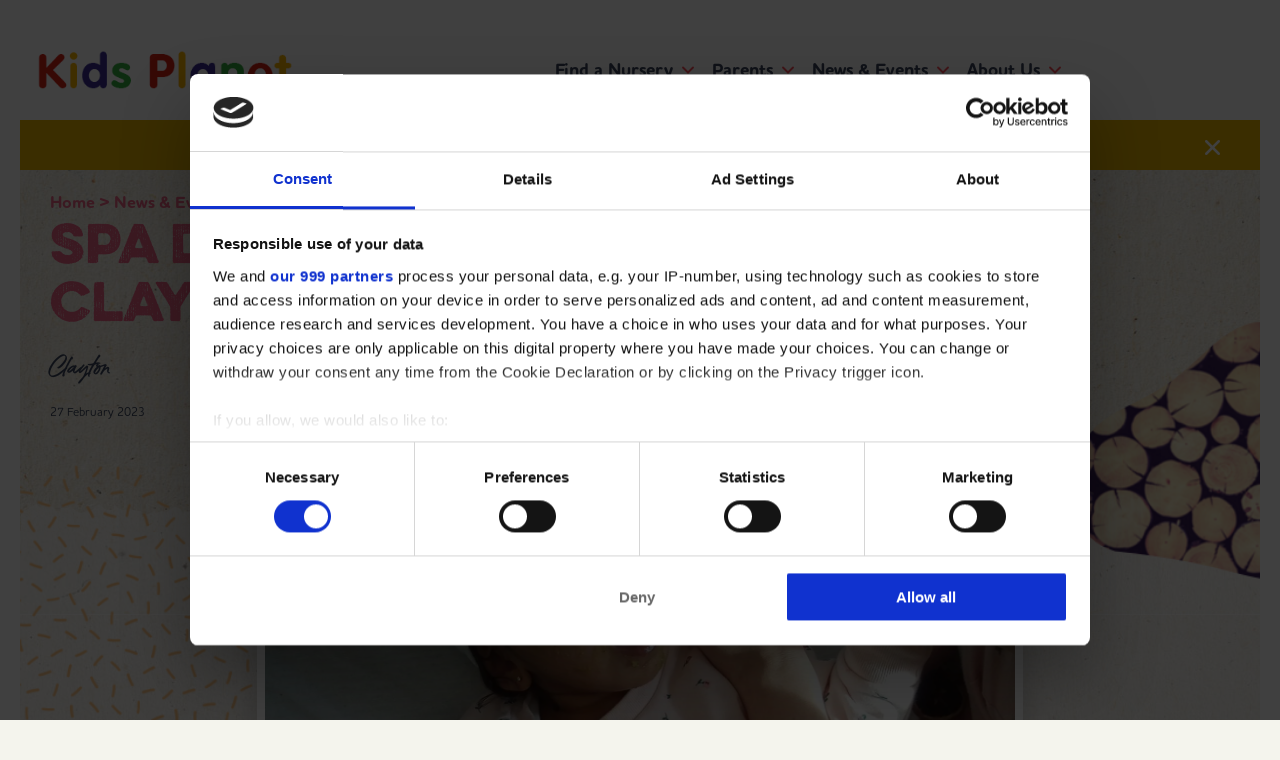

--- FILE ---
content_type: text/html; charset=UTF-8
request_url: https://www.kidsplanetdaynurseries.co.uk/news-and-events/spa-day-for-kids-planet-clayton/
body_size: 23752
content:
<!DOCTYPE html><html lang="en-GB" class="no-js"><head><script>if(navigator.userAgent.match(/MSIE|Internet Explorer/i)||navigator.userAgent.match(/Trident\/7\..*?rv:11/i)){let e=document.location.href;if(!e.match(/[?&]nonitro/)){if(e.indexOf("?")==-1){if(e.indexOf("#")==-1){document.location.href=e+"?nonitro=1"}else{document.location.href=e.replace("#","?nonitro=1#")}}else{if(e.indexOf("#")==-1){document.location.href=e+"&nonitro=1"}else{document.location.href=e.replace("#","&nonitro=1#")}}}}</script><link rel="preconnect" href="https://js.stripe.com" /><link rel="preconnect" href="https://maps.google.com" /><link rel="preconnect" href="https://cdn-jfiph.nitrocdn.com" /><meta charset="UTF-8" /><meta http-equiv="X-UA-Compatible" content="IE=edge" /><title>Spa Day for Kids Planet Clayton | Kids Planet Nurseries</title><meta name="HandheldFriendly" content="True" /><meta name="MobileOptimized" content="320" /><meta name="viewport" content="width=device-width, initial-scale=1" /><meta name="msapplication-TileColor" content="#f01d4f" /><meta name="msapplication-TileImage" content="https://www.kidsplanetdaynurseries.co.uk/wp-content/themes/kidsplanet/library/images/win8-tile-icon.png" /><meta name="theme-color" content="#121212" /><meta name="facebook-domain-verification" content="qscmyxadl58v99ukuaf4iagbabiwwl" /><meta name='robots' content='index, follow, max-image-preview:large, max-snippet:-1, max-video-preview:-1' /><meta name="description" content="Wellbeing is important at Kids Planet - the children at our Kids Planet Clayton nursery have been pampered this week!" /><meta property="og:locale" content="en_GB" /><meta property="og:type" content="article" /><meta property="og:title" content="Spa Day for Kids Planet Clayton | Kids Planet Nurseries" /><meta property="og:description" content="Wellbeing is important at Kids Planet - the children at our Kids Planet Clayton nursery have been pampered this week!" /><meta property="og:url" content="https://www.kidsplanetdaynurseries.co.uk/news-and-events/spa-day-for-kids-planet-clayton/" /><meta property="og:site_name" content="Kids Planet Nurseries" /><meta property="article:published_time" content="2023-02-27T17:01:28+00:00" /><meta property="article:modified_time" content="2023-05-18T08:31:43+00:00" /><meta property="og:image" content="https://www.kidsplanetdaynurseries.co.uk/wp-content/uploads/2023/02/330851112_749044029983020_4772272144896487568_n-e1677517265781.jpg" /><meta property="og:image:width" content="1536" /><meta property="og:image:height" content="1300" /><meta property="og:image:type" content="image/jpeg" /><meta name="author" content="Steph" /><meta name="twitter:card" content="summary_large_image" /><meta name="twitter:label1" content="Written by" /><meta name="twitter:data1" content="Steph" /><meta name="twitter:label2" content="Estimated reading time" /><meta name="twitter:data2" content="2 minutes" /><meta name="viewport" content="width=device-width, minimum-scale=1" /><meta name="generator" content="NitroPack" /><script>var NPSH,NitroScrollHelper;NPSH=NitroScrollHelper=function(){let e=null;const o=window.sessionStorage.getItem("nitroScrollPos");function t(){let e=JSON.parse(window.sessionStorage.getItem("nitroScrollPos"))||{};if(typeof e!=="object"){e={}}e[document.URL]=window.scrollY;window.sessionStorage.setItem("nitroScrollPos",JSON.stringify(e))}window.addEventListener("scroll",function(){if(e!==null){clearTimeout(e)}e=setTimeout(t,200)},{passive:true});let r={};r.getScrollPos=()=>{if(!o){return 0}const e=JSON.parse(o);return e[document.URL]||0};r.isScrolled=()=>{return r.getScrollPos()>document.documentElement.clientHeight*.5};return r}();</script><script>(function(){var a=false;var e=document.documentElement.classList;var i=navigator.userAgent.toLowerCase();var n=["android","iphone","ipad"];var r=n.length;var o;var d=null;for(var t=0;t<r;t++){o=n[t];if(i.indexOf(o)>-1)d=o;if(e.contains(o)){a=true;e.remove(o)}}if(a&&d){e.add(d);if(d=="iphone"||d=="ipad"){e.add("ios")}}})();</script><style type="text/css" id="nitro-critical-css">:root{--wp--preset--aspect-ratio--square:1;--wp--preset--aspect-ratio--4-3:4/3;--wp--preset--aspect-ratio--3-4:3/4;--wp--preset--aspect-ratio--3-2:3/2;--wp--preset--aspect-ratio--2-3:2/3;--wp--preset--aspect-ratio--16-9:16/9;--wp--preset--aspect-ratio--9-16:9/16;--wp--preset--color--black:#000;--wp--preset--color--cyan-bluish-gray:#abb8c3;--wp--preset--color--white:#fff;--wp--preset--color--pale-pink:#f78da7;--wp--preset--color--vivid-red:#cf2e2e;--wp--preset--color--luminous-vivid-orange:#ff6900;--wp--preset--color--luminous-vivid-amber:#fcb900;--wp--preset--color--light-green-cyan:#7bdcb5;--wp--preset--color--vivid-green-cyan:#00d084;--wp--preset--color--pale-cyan-blue:#8ed1fc;--wp--preset--color--vivid-cyan-blue:#0693e3;--wp--preset--color--vivid-purple:#9b51e0;--wp--preset--gradient--vivid-cyan-blue-to-vivid-purple:linear-gradient(135deg,rgba(6,147,227,1) 0%,#9b51e0 100%);--wp--preset--gradient--light-green-cyan-to-vivid-green-cyan:linear-gradient(135deg,#7adcb4 0%,#00d082 100%);--wp--preset--gradient--luminous-vivid-amber-to-luminous-vivid-orange:linear-gradient(135deg,rgba(252,185,0,1) 0%,rgba(255,105,0,1) 100%);--wp--preset--gradient--luminous-vivid-orange-to-vivid-red:linear-gradient(135deg,rgba(255,105,0,1) 0%,#cf2e2e 100%);--wp--preset--gradient--very-light-gray-to-cyan-bluish-gray:linear-gradient(135deg,#eee 0%,#a9b8c3 100%);--wp--preset--gradient--cool-to-warm-spectrum:linear-gradient(135deg,#4aeadc 0%,#9778d1 20%,#cf2aba 40%,#ee2c82 60%,#fb6962 80%,#fef84c 100%);--wp--preset--gradient--blush-light-purple:linear-gradient(135deg,#ffceec 0%,#9896f0 100%);--wp--preset--gradient--blush-bordeaux:linear-gradient(135deg,#fecda5 0%,#fe2d2d 50%,#6b003e 100%);--wp--preset--gradient--luminous-dusk:linear-gradient(135deg,#ffcb70 0%,#c751c0 50%,#4158d0 100%);--wp--preset--gradient--pale-ocean:linear-gradient(135deg,#fff5cb 0%,#b6e3d4 50%,#33a7b5 100%);--wp--preset--gradient--electric-grass:linear-gradient(135deg,#caf880 0%,#71ce7e 100%);--wp--preset--gradient--midnight:linear-gradient(135deg,#020381 0%,#2874fc 100%);--wp--preset--font-size--small:13px;--wp--preset--font-size--medium:20px;--wp--preset--font-size--large:36px;--wp--preset--font-size--x-large:42px;--wp--preset--spacing--20:.44rem;--wp--preset--spacing--30:.67rem;--wp--preset--spacing--40:1rem;--wp--preset--spacing--50:1.5rem;--wp--preset--spacing--60:2.25rem;--wp--preset--spacing--70:3.38rem;--wp--preset--spacing--80:5.06rem;--wp--preset--shadow--natural:6px 6px 9px rgba(0,0,0,.2);--wp--preset--shadow--deep:12px 12px 50px rgba(0,0,0,.4);--wp--preset--shadow--sharp:6px 6px 0px rgba(0,0,0,.2);--wp--preset--shadow--outlined:6px 6px 0px -3px rgba(255,255,255,1),6px 6px rgba(0,0,0,1);--wp--preset--shadow--crisp:6px 6px 0px rgba(0,0,0,1)}:root{--swiper-theme-color:#007aff}:host{display:block;margin-left:auto;margin-right:auto;position:relative;z-index:1}:root{--swiper-navigation-size:44px}:where(section h1),:where(article h1),:where(nav h1),:where(aside h1){font-size:2em}</style>
    

        
    

        
    
    

    
    <link rel="apple-touch-icon" sizes="180x180" href="https://cdn-jfiph.nitrocdn.com/kiGWXclKerWpSEvqKOZkjthSTNmlZAkg/assets/images/optimized/rev-5e2c91d/www.kidsplanetdaynurseries.co.uk/wp-content/themes/kidsplanet/library/images/favicon/apple-touch-icon.png" />
    <link rel="icon" type="image/png" sizes="32x32" href="https://cdn-jfiph.nitrocdn.com/kiGWXclKerWpSEvqKOZkjthSTNmlZAkg/assets/images/optimized/rev-5e2c91d/www.kidsplanetdaynurseries.co.uk/wp-content/themes/kidsplanet/library/images/favicon/favicon-32x32.png" />
    <link rel="icon" type="image/png" sizes="16x16" href="https://cdn-jfiph.nitrocdn.com/kiGWXclKerWpSEvqKOZkjthSTNmlZAkg/assets/images/optimized/rev-5e2c91d/www.kidsplanetdaynurseries.co.uk/wp-content/themes/kidsplanet/library/images/favicon/favicon-16x16.png" />
    <link rel="manifest" href="https://www.kidsplanetdaynurseries.co.uk/wp-content/themes/kidsplanet/library/images/favicon/site.webmanifest" />

        
    
    
    <link rel="pingback" href="https://www.kidsplanetdaynurseries.co.uk/xmlrpc.php" />

    

    <link rel="stylesheet" href="https://use.typekit.net/cbo2nfr.css" nitro-exclude />

    

    

        <script type="text/javascript" src="https://maps.google.com/maps/api/js?key=AIzaSyBH9wEkeFPJhNAWK_FK2byM4zpdI20KPbU&libraries=geometry,places"></script>
    
    
 <style>img:is([sizes="auto" i], [sizes^="auto," i]){contain-intrinsic-size:3000px 1500px}</style>
 

<script data-cfasync="false" data-pagespeed-no-defer id="MTc2ODkyODY3MS42OTE3">
 var gtm4wp_datalayer_name = "dataLayer";
 var dataLayer = dataLayer || [];
</script>

 
 
 <link rel="canonical" href="https://www.kidsplanetdaynurseries.co.uk/news-and-events/spa-day-for-kids-planet-clayton/" />
 
 
 
 
 
 
 
 
 
 
 
 
 
 
 
 
 
 
 <script type="application/ld+json" class="yoast-schema-graph">{"@context":"https://schema.org","@graph":[{"@type":"WebPage","@id":"https://www.kidsplanetdaynurseries.co.uk/news-and-events/spa-day-for-kids-planet-clayton/","url":"https://www.kidsplanetdaynurseries.co.uk/news-and-events/spa-day-for-kids-planet-clayton/","name":"Spa Day for Kids Planet Clayton | Kids Planet Nurseries","isPartOf":{"@id":"https://www.kidsplanetdaynurseries.co.uk/#website"},"primaryImageOfPage":{"@id":"https://www.kidsplanetdaynurseries.co.uk/news-and-events/spa-day-for-kids-planet-clayton/#primaryimage"},"image":{"@id":"https://www.kidsplanetdaynurseries.co.uk/news-and-events/spa-day-for-kids-planet-clayton/#primaryimage"},"thumbnailUrl":"https://www.kidsplanetdaynurseries.co.uk/wp-content/uploads/2023/02/330851112_749044029983020_4772272144896487568_n-e1677517265781.jpg","datePublished":"2023-02-27T17:01:28+00:00","dateModified":"2023-05-18T08:31:43+00:00","author":{"@id":"https://www.kidsplanetdaynurseries.co.uk/#/schema/person/b0b4938ab4a747652e0dd7b8ebbe9b22"},"description":"Wellbeing is important at Kids Planet - the children at our Kids Planet Clayton nursery have been pampered this week!","breadcrumb":{"@id":"https://www.kidsplanetdaynurseries.co.uk/news-and-events/spa-day-for-kids-planet-clayton/#breadcrumb"},"inLanguage":"en-GB","potentialAction":[{"@type":"ReadAction","target":["https://www.kidsplanetdaynurseries.co.uk/news-and-events/spa-day-for-kids-planet-clayton/"]}]},{"@type":"ImageObject","inLanguage":"en-GB","@id":"https://www.kidsplanetdaynurseries.co.uk/news-and-events/spa-day-for-kids-planet-clayton/#primaryimage","url":"https://www.kidsplanetdaynurseries.co.uk/wp-content/uploads/2023/02/330851112_749044029983020_4772272144896487568_n-e1677517265781.jpg","contentUrl":"https://www.kidsplanetdaynurseries.co.uk/wp-content/uploads/2023/02/330851112_749044029983020_4772272144896487568_n-e1677517265781.jpg","width":1536,"height":1300},{"@type":"BreadcrumbList","@id":"https://www.kidsplanetdaynurseries.co.uk/news-and-events/spa-day-for-kids-planet-clayton/#breadcrumb","itemListElement":[{"@type":"ListItem","position":1,"name":"Home","item":"https://www.kidsplanetdaynurseries.co.uk/"},{"@type":"ListItem","position":2,"name":"News &#038; Events","item":"https://www.kidsplanetdaynurseries.co.uk/news-and-events/"},{"@type":"ListItem","position":3,"name":"Spa Day for Kids Planet Clayton"}]},{"@type":"WebSite","@id":"https://www.kidsplanetdaynurseries.co.uk/#website","url":"https://www.kidsplanetdaynurseries.co.uk/","name":"Kids Planet Nurseries","description":"Childcare Nurseries in the UK","alternateName":"Kids Planet","potentialAction":[{"@type":"SearchAction","target":{"@type":"EntryPoint","urlTemplate":"https://www.kidsplanetdaynurseries.co.uk/?s={search_term_string}"},"query-input":{"@type":"PropertyValueSpecification","valueRequired":true,"valueName":"search_term_string"}}],"inLanguage":"en-GB"},{"@type":"Person","@id":"https://www.kidsplanetdaynurseries.co.uk/#/schema/person/b0b4938ab4a747652e0dd7b8ebbe9b22","name":"Steph","image":{"@type":"ImageObject","inLanguage":"en-GB","@id":"https://www.kidsplanetdaynurseries.co.uk/#/schema/person/image/","url":"https://secure.gravatar.com/avatar/c1ee9820fd46a9d26fdb02cf3f9a1153d1aab57c16a641b8177d53847e176c00?s=96&d=mm&r=g","contentUrl":"https://secure.gravatar.com/avatar/c1ee9820fd46a9d26fdb02cf3f9a1153d1aab57c16a641b8177d53847e176c00?s=96&d=mm&r=g","caption":"Steph"},"url":"https://www.kidsplanetdaynurseries.co.uk/news-and-events/author/steph/"}]}</script>
 


<link href='//js.stripe.com' rel="dns-prefetch" />
<link href='//unpkg.com' rel="dns-prefetch" />
<link href='//checkout.stripe.com' rel="dns-prefetch" />
<link rel="alternate" type="application/rss+xml" title="Kids Planet Nurseries » Feed" href="https://www.kidsplanetdaynurseries.co.uk/feed/" />
<link rel="alternate" type="application/rss+xml" title="Kids Planet Nurseries » Comments Feed" href="https://www.kidsplanetdaynurseries.co.uk/comments/feed/" />
<link rel="alternate" type="application/rss+xml" title="Kids Planet Nurseries » Spa Day for Kids Planet Clayton Comments Feed" href="https://www.kidsplanetdaynurseries.co.uk/news-and-events/spa-day-for-kids-planet-clayton/feed/" />
<style id='classic-theme-styles-inline-css' type='text/css'>.wp-block-button__link{color:#fff;background-color:#32373c;border-radius:9999px;box-shadow:none;text-decoration:none;padding:calc(.667em + 2px) calc(1.333em + 2px);font-size:1.125em}.wp-block-file__button{background:#32373c;color:#fff;text-decoration:none}</style>
<style id='safe-svg-svg-icon-style-inline-css' type='text/css'>.safe-svg-cover{text-align:center}.safe-svg-cover .safe-svg-inside{display:inline-block;max-width:100%}.safe-svg-cover svg{fill:currentColor;height:100%;max-height:100%;max-width:100%;width:100%}</style>
<style id='global-styles-inline-css' type='text/css'>:root{--wp--preset--aspect-ratio--square:1;--wp--preset--aspect-ratio--4-3:4/3;--wp--preset--aspect-ratio--3-4:3/4;--wp--preset--aspect-ratio--3-2:3/2;--wp--preset--aspect-ratio--2-3:2/3;--wp--preset--aspect-ratio--16-9:16/9;--wp--preset--aspect-ratio--9-16:9/16;--wp--preset--color--black:#000;--wp--preset--color--cyan-bluish-gray:#abb8c3;--wp--preset--color--white:#fff;--wp--preset--color--pale-pink:#f78da7;--wp--preset--color--vivid-red:#cf2e2e;--wp--preset--color--luminous-vivid-orange:#ff6900;--wp--preset--color--luminous-vivid-amber:#fcb900;--wp--preset--color--light-green-cyan:#7bdcb5;--wp--preset--color--vivid-green-cyan:#00d084;--wp--preset--color--pale-cyan-blue:#8ed1fc;--wp--preset--color--vivid-cyan-blue:#0693e3;--wp--preset--color--vivid-purple:#9b51e0;--wp--preset--gradient--vivid-cyan-blue-to-vivid-purple:linear-gradient(135deg,rgba(6,147,227,1) 0%,#9b51e0 100%);--wp--preset--gradient--light-green-cyan-to-vivid-green-cyan:linear-gradient(135deg,#7adcb4 0%,#00d082 100%);--wp--preset--gradient--luminous-vivid-amber-to-luminous-vivid-orange:linear-gradient(135deg,rgba(252,185,0,1) 0%,rgba(255,105,0,1) 100%);--wp--preset--gradient--luminous-vivid-orange-to-vivid-red:linear-gradient(135deg,rgba(255,105,0,1) 0%,#cf2e2e 100%);--wp--preset--gradient--very-light-gray-to-cyan-bluish-gray:linear-gradient(135deg,#eee 0%,#a9b8c3 100%);--wp--preset--gradient--cool-to-warm-spectrum:linear-gradient(135deg,#4aeadc 0%,#9778d1 20%,#cf2aba 40%,#ee2c82 60%,#fb6962 80%,#fef84c 100%);--wp--preset--gradient--blush-light-purple:linear-gradient(135deg,#ffceec 0%,#9896f0 100%);--wp--preset--gradient--blush-bordeaux:linear-gradient(135deg,#fecda5 0%,#fe2d2d 50%,#6b003e 100%);--wp--preset--gradient--luminous-dusk:linear-gradient(135deg,#ffcb70 0%,#c751c0 50%,#4158d0 100%);--wp--preset--gradient--pale-ocean:linear-gradient(135deg,#fff5cb 0%,#b6e3d4 50%,#33a7b5 100%);--wp--preset--gradient--electric-grass:linear-gradient(135deg,#caf880 0%,#71ce7e 100%);--wp--preset--gradient--midnight:linear-gradient(135deg,#020381 0%,#2874fc 100%);--wp--preset--font-size--small:13px;--wp--preset--font-size--medium:20px;--wp--preset--font-size--large:36px;--wp--preset--font-size--x-large:42px;--wp--preset--spacing--20:.44rem;--wp--preset--spacing--30:.67rem;--wp--preset--spacing--40:1rem;--wp--preset--spacing--50:1.5rem;--wp--preset--spacing--60:2.25rem;--wp--preset--spacing--70:3.38rem;--wp--preset--spacing--80:5.06rem;--wp--preset--shadow--natural:6px 6px 9px rgba(0,0,0,.2);--wp--preset--shadow--deep:12px 12px 50px rgba(0,0,0,.4);--wp--preset--shadow--sharp:6px 6px 0px rgba(0,0,0,.2);--wp--preset--shadow--outlined:6px 6px 0px -3px rgba(255,255,255,1),6px 6px rgba(0,0,0,1);--wp--preset--shadow--crisp:6px 6px 0px rgba(0,0,0,1)}:where(.is-layout-flex){gap:.5em}:where(.is-layout-grid){gap:.5em}body .is-layout-flex{display:flex}.is-layout-flex{flex-wrap:wrap;align-items:center}.is-layout-flex > :is(*, div){margin:0}body .is-layout-grid{display:grid}.is-layout-grid > :is(*, div){margin:0}:where(.wp-block-columns.is-layout-flex){gap:2em}:where(.wp-block-columns.is-layout-grid){gap:2em}:where(.wp-block-post-template.is-layout-flex){gap:1.25em}:where(.wp-block-post-template.is-layout-grid){gap:1.25em}.has-black-color{color:var(--wp--preset--color--black) !important}.has-cyan-bluish-gray-color{color:var(--wp--preset--color--cyan-bluish-gray) !important}.has-white-color{color:var(--wp--preset--color--white) !important}.has-pale-pink-color{color:var(--wp--preset--color--pale-pink) !important}.has-vivid-red-color{color:var(--wp--preset--color--vivid-red) !important}.has-luminous-vivid-orange-color{color:var(--wp--preset--color--luminous-vivid-orange) !important}.has-luminous-vivid-amber-color{color:var(--wp--preset--color--luminous-vivid-amber) !important}.has-light-green-cyan-color{color:var(--wp--preset--color--light-green-cyan) !important}.has-vivid-green-cyan-color{color:var(--wp--preset--color--vivid-green-cyan) !important}.has-pale-cyan-blue-color{color:var(--wp--preset--color--pale-cyan-blue) !important}.has-vivid-cyan-blue-color{color:var(--wp--preset--color--vivid-cyan-blue) !important}.has-vivid-purple-color{color:var(--wp--preset--color--vivid-purple) !important}.has-black-background-color{background-color:var(--wp--preset--color--black) !important}.has-cyan-bluish-gray-background-color{background-color:var(--wp--preset--color--cyan-bluish-gray) !important}.has-white-background-color{background-color:var(--wp--preset--color--white) !important}.has-pale-pink-background-color{background-color:var(--wp--preset--color--pale-pink) !important}.has-vivid-red-background-color{background-color:var(--wp--preset--color--vivid-red) !important}.has-luminous-vivid-orange-background-color{background-color:var(--wp--preset--color--luminous-vivid-orange) !important}.has-luminous-vivid-amber-background-color{background-color:var(--wp--preset--color--luminous-vivid-amber) !important}.has-light-green-cyan-background-color{background-color:var(--wp--preset--color--light-green-cyan) !important}.has-vivid-green-cyan-background-color{background-color:var(--wp--preset--color--vivid-green-cyan) !important}.has-pale-cyan-blue-background-color{background-color:var(--wp--preset--color--pale-cyan-blue) !important}.has-vivid-cyan-blue-background-color{background-color:var(--wp--preset--color--vivid-cyan-blue) !important}.has-vivid-purple-background-color{background-color:var(--wp--preset--color--vivid-purple) !important}.has-black-border-color{border-color:var(--wp--preset--color--black) !important}.has-cyan-bluish-gray-border-color{border-color:var(--wp--preset--color--cyan-bluish-gray) !important}.has-white-border-color{border-color:var(--wp--preset--color--white) !important}.has-pale-pink-border-color{border-color:var(--wp--preset--color--pale-pink) !important}.has-vivid-red-border-color{border-color:var(--wp--preset--color--vivid-red) !important}.has-luminous-vivid-orange-border-color{border-color:var(--wp--preset--color--luminous-vivid-orange) !important}.has-luminous-vivid-amber-border-color{border-color:var(--wp--preset--color--luminous-vivid-amber) !important}.has-light-green-cyan-border-color{border-color:var(--wp--preset--color--light-green-cyan) !important}.has-vivid-green-cyan-border-color{border-color:var(--wp--preset--color--vivid-green-cyan) !important}.has-pale-cyan-blue-border-color{border-color:var(--wp--preset--color--pale-cyan-blue) !important}.has-vivid-cyan-blue-border-color{border-color:var(--wp--preset--color--vivid-cyan-blue) !important}.has-vivid-purple-border-color{border-color:var(--wp--preset--color--vivid-purple) !important}.has-vivid-cyan-blue-to-vivid-purple-gradient-background{background:var(--wp--preset--gradient--vivid-cyan-blue-to-vivid-purple) !important}.has-light-green-cyan-to-vivid-green-cyan-gradient-background{background:var(--wp--preset--gradient--light-green-cyan-to-vivid-green-cyan) !important}.has-luminous-vivid-amber-to-luminous-vivid-orange-gradient-background{background:var(--wp--preset--gradient--luminous-vivid-amber-to-luminous-vivid-orange) !important}.has-luminous-vivid-orange-to-vivid-red-gradient-background{background:var(--wp--preset--gradient--luminous-vivid-orange-to-vivid-red) !important}.has-very-light-gray-to-cyan-bluish-gray-gradient-background{background:var(--wp--preset--gradient--very-light-gray-to-cyan-bluish-gray) !important}.has-cool-to-warm-spectrum-gradient-background{background:var(--wp--preset--gradient--cool-to-warm-spectrum) !important}.has-blush-light-purple-gradient-background{background:var(--wp--preset--gradient--blush-light-purple) !important}.has-blush-bordeaux-gradient-background{background:var(--wp--preset--gradient--blush-bordeaux) !important}.has-luminous-dusk-gradient-background{background:var(--wp--preset--gradient--luminous-dusk) !important}.has-pale-ocean-gradient-background{background:var(--wp--preset--gradient--pale-ocean) !important}.has-electric-grass-gradient-background{background:var(--wp--preset--gradient--electric-grass) !important}.has-midnight-gradient-background{background:var(--wp--preset--gradient--midnight) !important}.has-small-font-size{font-size:var(--wp--preset--font-size--small) !important}.has-medium-font-size{font-size:var(--wp--preset--font-size--medium) !important}.has-large-font-size{font-size:var(--wp--preset--font-size--large) !important}.has-x-large-font-size{font-size:var(--wp--preset--font-size--x-large) !important}:where(.wp-block-post-template.is-layout-flex){gap:1.25em}:where(.wp-block-post-template.is-layout-grid){gap:1.25em}:where(.wp-block-columns.is-layout-flex){gap:2em}:where(.wp-block-columns.is-layout-grid){gap:2em}:root :where(.wp-block-pullquote){font-size:1.5em;line-height:1.6}</style>





<link rel='stylesheet' id='bones-stylesheet-css' href='https://www.kidsplanetdaynurseries.co.uk/wp-content/themes/kidsplanet/library/css/style.css?53' type='text/css' media='all' nitro-exclude />
<link rel='stylesheet' id='future-stylesheet-css' href='https://www.kidsplanetdaynurseries.co.uk/wp-content/themes/kidsplanet/library/css/future.css' type='text/css' media='all' nitro-exclude />

<script type="text/javascript" id="jquery-core-js" src="https://cdn-jfiph.nitrocdn.com/kiGWXclKerWpSEvqKOZkjthSTNmlZAkg/assets/static/optimized/rev-ea2a9a6/www.kidsplanetdaynurseries.co.uk/wp-includes/js/jquery/nitro-min-jquery.min.js"></script>
<script type="text/javascript" id="jquery-migrate-js" src="https://cdn-jfiph.nitrocdn.com/kiGWXclKerWpSEvqKOZkjthSTNmlZAkg/assets/static/optimized/rev-ea2a9a6/www.kidsplanetdaynurseries.co.uk/wp-includes/js/jquery/nitro-min-jquery-migrate.min.js"></script>
<script type="text/javascript" id="rsclean-request-script-js-extra">
/* <![CDATA[ */
var theme_ajax = {"url":"https:\/\/www.kidsplanetdaynurseries.co.uk\/wp-admin\/admin-ajax.php","site_url":"https:\/\/www.kidsplanetdaynurseries.co.uk","theme_url":"https:\/\/www.kidsplanetdaynurseries.co.uk\/wp-content\/themes\/kidsplanet"};
/* ]]> */
</script>
<script type="text/javascript" id="rsclean-request-script-js" src="https://cdn-jfiph.nitrocdn.com/kiGWXclKerWpSEvqKOZkjthSTNmlZAkg/assets/static/optimized/rev-ea2a9a6/www.kidsplanetdaynurseries.co.uk/wp-content/themes/kidsplanet/library/js/nitro-min-theme-ajax.js"></script>
<script type="text/javascript" id="bones-modernizr-js" src="https://cdn-jfiph.nitrocdn.com/kiGWXclKerWpSEvqKOZkjthSTNmlZAkg/assets/static/optimized/rev-ea2a9a6/www.kidsplanetdaynurseries.co.uk/wp-content/themes/kidsplanet/library/js/libs/nitro-min-modernizr.custom.min.js"></script>
<link rel="https://api.w.org/" href="https://www.kidsplanetdaynurseries.co.uk/wp-json/" /><link rel="alternate" title="JSON" type="application/json" href="https://www.kidsplanetdaynurseries.co.uk/wp-json/wp/v2/posts/92540" /><link rel='shortlink' href='https://www.kidsplanetdaynurseries.co.uk/?p=92540' />
<link rel="alternate" title="oEmbed (JSON)" type="application/json+oembed" href="https://www.kidsplanetdaynurseries.co.uk/wp-json/oembed/1.0/embed?url=https%3A%2F%2Fwww.kidsplanetdaynurseries.co.uk%2Fnews-and-events%2Fspa-day-for-kids-planet-clayton%2F" />
<link rel="alternate" title="oEmbed (XML)" type="text/xml+oembed" href="https://www.kidsplanetdaynurseries.co.uk/wp-json/oembed/1.0/embed?url=https%3A%2F%2Fwww.kidsplanetdaynurseries.co.uk%2Fnews-and-events%2Fspa-day-for-kids-planet-clayton%2F&amp;format=xml" />



<script data-cfasync="false" data-pagespeed-no-defer id="MTc2ODkyODg0NC42OTcx">
 var dataLayer_content = {"pagePostType":"post","pagePostType2":"single-post","pageCategory":["clayton","company-news"],"pagePostAuthor":"Steph"};
 dataLayer.push( dataLayer_content );
</script>
<script data-cfasync="false" data-pagespeed-no-defer>
(function(w,d,s,l,i){w[l]=w[l]||[];w[l].push({'gtm.start':
new Date().getTime(),event:'gtm.js'});var f=d.getElementsByTagName(s)[0],
j=d.createElement(s),dl=l!='dataLayer'?'&l='+l:'';j.async=true;j.src=
'//www.googletagmanager.com/gtm.js?id='+i+dl;f.parentNode.insertBefore(j,f);
})(window,document,'script','dataLayer','GTM-MPJBLL7');
</script>
  <link rel="stylesheet" href="https://cdn-jfiph.nitrocdn.com/kiGWXclKerWpSEvqKOZkjthSTNmlZAkg/assets/static/optimized/rev-ea2a9a6/www.kidsplanetdaynurseries.co.uk/combinedCss/nitro-min-noimport-3183bf3c0f0f2ac31501953644d568c0-stylesheet.css" /><style type="text/css" id="wp-custom-css">.homepage-new img.background-image{object-position:75% center}body.postid-61513 .container .mainContentWrap .rightSidebar .enrtyCard .further_buttons{display:none !important}body.postid-88832 .container .mainContentWrap .rightSidebar .enrtyCard .further_buttons{display:none !important}body.postid-70155 .container .mainContentWrap .rightSidebar .enrtyCard .further_buttons{display:none !important}body.postid-122165 .container .mainContentWrap .rightSidebar .enrtyCard .further_buttons{display:none !important}body.postid-122172 .container .mainContentWrap .rightSidebar .enrtyCard .further_buttons{display:none !important}body.postid-122177 .container .mainContentWrap .rightSidebar .enrtyCard .further_buttons{display:none !important}body.postid-122183 .container .mainContentWrap .rightSidebar .enrtyCard .further_buttons{display:none !important}</style>
               
            <noscript></noscript><script nitro-exclude>window.IS_NITROPACK=!0;window.NITROPACK_STATE='FRESH';</script><style>.nitro-cover{visibility:hidden!important;}</style><script nitro-exclude>window.nitro_lazySizesConfig=window.nitro_lazySizesConfig||{};window.nitro_lazySizesConfig.lazyClass="nitro-lazy";nitro_lazySizesConfig.srcAttr="nitro-lazy-src";nitro_lazySizesConfig.srcsetAttr="nitro-lazy-srcset";nitro_lazySizesConfig.expand=10;nitro_lazySizesConfig.expFactor=1;nitro_lazySizesConfig.hFac=1;nitro_lazySizesConfig.loadMode=1;nitro_lazySizesConfig.ricTimeout=50;nitro_lazySizesConfig.loadHidden=true;(function(){let t=null;let e=false;let a=false;let i=window.scrollY;let r=Date.now();function n(){window.removeEventListener("scroll",n);window.nitro_lazySizesConfig.expand=300}function o(t){let e=t.timeStamp-r;let a=Math.abs(i-window.scrollY)/e;let n=Math.max(a*200,300);r=t.timeStamp;i=window.scrollY;window.nitro_lazySizesConfig.expand=n}window.addEventListener("scroll",o,{passive:true});window.addEventListener("NitroStylesLoaded",function(){e=true});window.addEventListener("load",function(){a=true});document.addEventListener("lazybeforeunveil",function(t){let e=false;let a=t.target.getAttribute("nitro-lazy-mask");if(a){let i="url("+a+")";t.target.style.maskImage=i;t.target.style.webkitMaskImage=i;e=true}let i=t.target.getAttribute("nitro-lazy-bg");if(i){let a=t.target.style.backgroundImage.replace("[data-uri]",i.replace(/\(/g,"%28").replace(/\)/g,"%29"));if(a===t.target.style.backgroundImage){a="url("+i.replace(/\(/g,"%28").replace(/\)/g,"%29")+")"}t.target.style.backgroundImage=a;e=true}if(t.target.tagName=="VIDEO"){if(t.target.hasAttribute("nitro-lazy-poster")){t.target.setAttribute("poster",t.target.getAttribute("nitro-lazy-poster"))}else if(!t.target.hasAttribute("poster")){t.target.setAttribute("preload","metadata")}e=true}let r=t.target.getAttribute("data-nitro-fragment-id");if(r){if(!window.loadNitroFragment(r,"lazy")){t.preventDefault();return false}}if(t.target.classList.contains("av-animated-generic")){t.target.classList.add("avia_start_animation","avia_start_delayed_animation");e=true}if(!e){let e=t.target.tagName.toLowerCase();if(e!=="img"&&e!=="iframe"){t.target.querySelectorAll("img[nitro-lazy-src],img[nitro-lazy-srcset]").forEach(function(t){t.classList.add("nitro-lazy")})}}})})();</script><script id="nitro-lazyloader">(function(e,t){if(typeof module=="object"&&module.exports){module.exports=lazySizes}else{e.lazySizes=t(e,e.document,Date)}})(window,function e(e,t,r){"use strict";if(!e.IntersectionObserver||!t.getElementsByClassName||!e.MutationObserver){return}var i,n;var a=t.documentElement;var s=e.HTMLPictureElement;var o="addEventListener";var l="getAttribute";var c=e[o].bind(e);var u=e.setTimeout;var f=e.requestAnimationFrame||u;var d=e.requestIdleCallback||u;var v=/^picture$/i;var m=["load","error","lazyincluded","_lazyloaded"];var g=Array.prototype.forEach;var p=function(e,t){return e.classList.contains(t)};var z=function(e,t){e.classList.add(t)};var h=function(e,t){e.classList.remove(t)};var y=function(e,t,r){var i=r?o:"removeEventListener";if(r){y(e,t)}m.forEach(function(r){e[i](r,t)})};var b=function(e,r,n,a,s){var o=t.createEvent("CustomEvent");if(!n){n={}}n.instance=i;o.initCustomEvent(r,!a,!s,n);e.dispatchEvent(o);return o};var C=function(t,r){var i;if(!s&&(i=e.picturefill||n.pf)){i({reevaluate:true,elements:[t]})}else if(r&&r.src){t.src=r.src}};var w=function(e,t){return(getComputedStyle(e,null)||{})[t]};var E=function(e,t,r){r=r||e.offsetWidth;while(r<n.minSize&&t&&!e._lazysizesWidth){r=t.offsetWidth;t=t.parentNode}return r};var A=function(){var e,r;var i=[];var n=function(){var t;e=true;r=false;while(i.length){t=i.shift();t[0].apply(t[1],t[2])}e=false};return function(a){if(e){a.apply(this,arguments)}else{i.push([a,this,arguments]);if(!r){r=true;(t.hidden?u:f)(n)}}}}();var x=function(e,t){return t?function(){A(e)}:function(){var t=this;var r=arguments;A(function(){e.apply(t,r)})}};var L=function(e){var t;var i=0;var a=n.throttleDelay;var s=n.ricTimeout;var o=function(){t=false;i=r.now();e()};var l=d&&s>49?function(){d(o,{timeout:s});if(s!==n.ricTimeout){s=n.ricTimeout}}:x(function(){u(o)},true);return function(e){var n;if(e=e===true){s=33}if(t){return}t=true;n=a-(r.now()-i);if(n<0){n=0}if(e||n<9){l()}else{u(l,n)}}};var T=function(e){var t,i;var n=99;var a=function(){t=null;e()};var s=function(){var e=r.now()-i;if(e<n){u(s,n-e)}else{(d||a)(a)}};return function(){i=r.now();if(!t){t=u(s,n)}}};var _=function(){var i,s;var o,f,d,m;var E;var T=new Set;var _=new Map;var M=/^img$/i;var R=/^iframe$/i;var W="onscroll"in e&&!/glebot/.test(navigator.userAgent);var O=0;var S=0;var F=function(e){O--;if(S){S--}if(e&&e.target){y(e.target,F)}if(!e||O<0||!e.target){O=0;S=0}if(G.length&&O-S<1&&O<3){u(function(){while(G.length&&O-S<1&&O<4){J({target:G.shift()})}})}};var I=function(e){if(E==null){E=w(t.body,"visibility")=="hidden"}return E||!(w(e.parentNode,"visibility")=="hidden"&&w(e,"visibility")=="hidden")};var P=function(e){z(e.target,n.loadedClass);h(e.target,n.loadingClass);h(e.target,n.lazyClass);y(e.target,D)};var B=x(P);var D=function(e){B({target:e.target})};var $=function(e,t){try{e.contentWindow.location.replace(t)}catch(r){e.src=t}};var k=function(e){var t;var r=e[l](n.srcsetAttr);if(t=n.customMedia[e[l]("data-media")||e[l]("media")]){e.setAttribute("media",t)}if(r){e.setAttribute("srcset",r)}};var q=x(function(e,t,r,i,a){var s,o,c,f,m,p;if(!(m=b(e,"lazybeforeunveil",t)).defaultPrevented){if(i){if(r){z(e,n.autosizesClass)}else{e.setAttribute("sizes",i)}}o=e[l](n.srcsetAttr);s=e[l](n.srcAttr);if(a){c=e.parentNode;f=c&&v.test(c.nodeName||"")}p=t.firesLoad||"src"in e&&(o||s||f);m={target:e};if(p){y(e,F,true);clearTimeout(d);d=u(F,2500);z(e,n.loadingClass);y(e,D,true)}if(f){g.call(c.getElementsByTagName("source"),k)}if(o){e.setAttribute("srcset",o)}else if(s&&!f){if(R.test(e.nodeName)){$(e,s)}else{e.src=s}}if(o||f){C(e,{src:s})}}A(function(){if(e._lazyRace){delete e._lazyRace}if(!p||e.complete){if(p){F(m)}else{O--}P(m)}})});var H=function(e){if(n.isPaused)return;var t,r;var a=M.test(e.nodeName);var o=a&&(e[l](n.sizesAttr)||e[l]("sizes"));var c=o=="auto";if(c&&a&&(e.src||e.srcset)&&!e.complete&&!p(e,n.errorClass)){return}t=b(e,"lazyunveilread").detail;if(c){N.updateElem(e,true,e.offsetWidth)}O++;if((r=G.indexOf(e))!=-1){G.splice(r,1)}_.delete(e);T.delete(e);i.unobserve(e);s.unobserve(e);q(e,t,c,o,a)};var j=function(e){var t,r;for(t=0,r=e.length;t<r;t++){if(e[t].isIntersecting===false){continue}H(e[t].target)}};var G=[];var J=function(e,r){var i,n,a,s;for(n=0,a=e.length;n<a;n++){if(r&&e[n].boundingClientRect.width>0&&e[n].boundingClientRect.height>0){_.set(e[n].target,{rect:e[n].boundingClientRect,scrollTop:t.documentElement.scrollTop,scrollLeft:t.documentElement.scrollLeft})}if(e[n].boundingClientRect.bottom<=0&&e[n].boundingClientRect.right<=0&&e[n].boundingClientRect.left<=0&&e[n].boundingClientRect.top<=0){continue}if(!e[n].isIntersecting){continue}s=e[n].target;if(O-S<1&&O<4){S++;H(s)}else if((i=G.indexOf(s))==-1){G.push(s)}else{G.splice(i,1)}}};var K=function(){var e,t;for(e=0,t=o.length;e<t;e++){if(!o[e]._lazyAdd&&!o[e].classList.contains(n.loadedClass)){o[e]._lazyAdd=true;i.observe(o[e]);s.observe(o[e]);T.add(o[e]);if(!W){H(o[e])}}}};var Q=function(){if(n.isPaused)return;if(_.size===0)return;const r=t.documentElement.scrollTop;const i=t.documentElement.scrollLeft;E=null;const a=r+e.innerHeight+n.expand;const s=i+e.innerWidth+n.expand*n.hFac;const o=r-n.expand;const l=(i-n.expand)*n.hFac;for(let e of _){const[t,r]=e;const i=r.rect.top+r.scrollTop;const n=r.rect.bottom+r.scrollTop;const c=r.rect.left+r.scrollLeft;const u=r.rect.right+r.scrollLeft;if(n>=o&&i<=a&&u>=l&&c<=s&&I(t)){H(t)}}};return{_:function(){m=r.now();o=t.getElementsByClassName(n.lazyClass);i=new IntersectionObserver(j);s=new IntersectionObserver(J,{rootMargin:n.expand+"px "+n.expand*n.hFac+"px"});const e=new ResizeObserver(e=>{if(T.size===0)return;s.disconnect();s=new IntersectionObserver(J,{rootMargin:n.expand+"px "+n.expand*n.hFac+"px"});_=new Map;for(let e of T){s.observe(e)}});e.observe(t.documentElement);c("scroll",L(Q),true);new MutationObserver(K).observe(a,{childList:true,subtree:true,attributes:true});K()},unveil:H}}();var N=function(){var e;var r=x(function(e,t,r,i){var n,a,s;e._lazysizesWidth=i;i+="px";e.setAttribute("sizes",i);if(v.test(t.nodeName||"")){n=t.getElementsByTagName("source");for(a=0,s=n.length;a<s;a++){n[a].setAttribute("sizes",i)}}if(!r.detail.dataAttr){C(e,r.detail)}});var i=function(e,t,i){var n;var a=e.parentNode;if(a){i=E(e,a,i);n=b(e,"lazybeforesizes",{width:i,dataAttr:!!t});if(!n.defaultPrevented){i=n.detail.width;if(i&&i!==e._lazysizesWidth){r(e,a,n,i)}}}};var a=function(){var t;var r=e.length;if(r){t=0;for(;t<r;t++){i(e[t])}}};var s=T(a);return{_:function(){e=t.getElementsByClassName(n.autosizesClass);c("resize",s)},checkElems:s,updateElem:i}}();var M=function(){if(!M.i){M.i=true;N._();_._()}};(function(){var t;var r={lazyClass:"lazyload",lazyWaitClass:"lazyloadwait",loadedClass:"lazyloaded",loadingClass:"lazyloading",preloadClass:"lazypreload",errorClass:"lazyerror",autosizesClass:"lazyautosizes",srcAttr:"data-src",srcsetAttr:"data-srcset",sizesAttr:"data-sizes",minSize:40,customMedia:{},init:true,hFac:.8,loadMode:2,expand:400,ricTimeout:0,throttleDelay:125,isPaused:false};n=e.nitro_lazySizesConfig||e.nitro_lazysizesConfig||{};for(t in r){if(!(t in n)){n[t]=r[t]}}u(function(){if(n.init){M()}})})();i={cfg:n,autoSizer:N,loader:_,init:M,uP:C,aC:z,rC:h,hC:p,fire:b,gW:E,rAF:A};return i});</script><script nitro-exclude>(function(){var t={childList:false,attributes:true,subtree:false,attributeFilter:["src"],attributeOldValue:true};var e=null;var r=[];function n(t){let n=r.indexOf(t);if(n>-1){r.splice(n,1);e.disconnect();a()}t.src=t.getAttribute("nitro-og-src");t.parentNode.querySelector(".nitro-removable-overlay")?.remove()}function i(){if(!e){e=new MutationObserver(function(t,e){t.forEach(t=>{if(t.type=="attributes"&&t.attributeName=="src"){let r=t.target;let n=r.getAttribute("nitro-og-src");let i=r.src;if(i!=n&&t.oldValue!==null){e.disconnect();let o=i.replace(t.oldValue,"");if(i.indexOf("data:")===0&&["?","&"].indexOf(o.substr(0,1))>-1){if(n.indexOf("?")>-1){r.setAttribute("nitro-og-src",n+"&"+o.substr(1))}else{r.setAttribute("nitro-og-src",n+"?"+o.substr(1))}}r.src=t.oldValue;a()}}})})}return e}function o(e){i().observe(e,t)}function a(){r.forEach(o)}window.addEventListener("message",function(t){if(t.data.action&&t.data.action==="playBtnClicked"){var e=document.getElementsByTagName("iframe");for(var r=0;r<e.length;r++){if(t.source===e[r].contentWindow){n(e[r])}}}});document.addEventListener("DOMContentLoaded",function(){document.querySelectorAll("iframe[nitro-og-src]").forEach(t=>{r.push(t)});a()})})();</script><script nitro-exclude>(function(){const e=document.createElement("link");if(!(e.relList&&e.relList.supports&&e.relList.supports("prefetch"))){return}let t=document.cookie.includes("9d63262f59cd9b3378f01392c");let n={initNP_PPL:function(){if(window.NP_PPL!==undefined)return;window.NP_PPL={prefetches:[],lcpEvents:[],other:[]}},logPrefetch:function(e,n,r){let o=JSON.parse(window.sessionStorage.getItem("nitro_prefetched_urls"));if(o===null)o={};if(o[e]===undefined){o[e]={type:n,initiator:r};window.sessionStorage.setItem("nitro_prefetched_urls",JSON.stringify(o))}if(!t)return;window.NP_PPL.prefetches.push({url:e,type:n,initiator:r,timestamp:performance.now()})},logLcpEvent:function(e,n=null){if(!t)return;window.NP_PPL.lcpEvents.push({message:e,data:n,timestamp:performance.now()})},logOther:function(e,n=null){if(!t)return;window.NP_PPL.other.push({message:e,data:n,timestamp:performance.now()})}};if(t){n.initNP_PPL()}let r=0;const o=300;let l=".kidsplanetdaynurseries.co.uk";let c=new RegExp(l+"$");function a(){return performance.now()-r>o}function u(){let e;let t=performance.now();const r={capture:true,passive:true};document.addEventListener("touchstart",o,r);document.addEventListener("mouseover",l,r);function o(e){t=performance.now();const n=e.target.closest("a");if(!n||!s(n)){return}g(n.href,"TOUCH")}function l(r){n.logOther("mouseoverListener() called",r);if(performance.now()-t<1111){return}const o=r.target.closest("a");if(!o||!s(o)){return}o.addEventListener("mouseout",c,{passive:true});e=setTimeout(function(){n.logOther("mouseoverTimer CALLBACK called",r);g(o.href,"HOVER");e=undefined},85)}function c(t){if(t.relatedTarget&&t.target.closest("a")==t.relatedTarget.closest("a")){return}if(e){clearTimeout(e);e=undefined}}}function f(){if(!PerformanceObserver.supportedEntryTypes.includes("largest-contentful-paint")){n.logLcpEvent("PerformanceObserver does not support LCP events in this browser.");return}let e=new PerformanceObserver(e=>{n.logLcpEvent("LCP_DETECTED",e.getEntries().at(-1).element);C=e.getEntries().at(-1).element});let t=function(e){k=window.requestIdleCallback(O);window.removeEventListener("load",t)};I.forEach(e=>{window.addEventListener(e,P,{once:true})});e.observe({type:"largest-contentful-paint",buffered:true});window.addEventListener("load",t)}function s(e){if(!e){n.logOther("Link Not Prefetchable: empty link element.",e);return false}if(!e.href){n.logOther("Link Not Prefetchable: empty href attribute.",e);return false}let t=e.href;let r=null;try{r=new URL(t)}catch(t){n.logOther("Link Not Prefetchable: "+t,e);return false}let o="."+r.hostname.replace("www.","");if(!["http:","https:"].includes(e.protocol)){n.logOther("Link Not Prefetchable: missing protocol in the URL.",e);return false}if(e.protocol=="http:"&&location.protocol=="https:"){n.logOther("Link Not Prefetchable: URL is HTTP but the current page is HTTPS.",e);return false}if(e.getAttribute("href").charAt(0)=="#"||e.hash&&e.pathname+e.search==location.pathname+location.search){n.logOther("Link Not Prefetchable: URL is the current location but with a hash.",e);return false}if(c.exec(o)===null){n.logOther("Link Not Prefetchable: Different domain.",e);return false}for(i=0;i<x.length;i++){if(t.match(x[i])!==null){n.logOther("Link Not Prefetchable: Excluded URL "+t+".",{link:e,regex:x[i]});return false}}return true}function p(){let e=navigator.connection;if(!e){return false}if(e.saveData){n.logOther("Data Saving Mode detected.");return true}return false}function d(){if(M!==null){return M}M=p();return M}if(!window.requestIdleCallback){window.requestIdleCallback=function(e,t){var t=t||{};var n=1;var r=t.timeout||n;var o=performance.now();return setTimeout(function(){e({get didTimeout(){return t.timeout?false:performance.now()-o-n>r},timeRemaining:function(){return Math.max(0,n+(performance.now()-o))}})},n)}}if(!window.cancelIdleCallback){window.cancelIdleCallback=function(e){clearTimeout(e)}}let h=function(e,t){n.logLcpEvent("MUTATION_DETECTED",e);clearTimeout(R);R=setTimeout(T,500,e)};let m=function(){return window.NavAI!==undefined};let g=function(e,t="",o=false){if(b.indexOf(e)>-1){n.logOther("Prefetch skipped: URL is already prefetched.",e);return}if(b.length>15){n.logOther("Prefetch skipped: Maximum prefetches threshold reached.");return}if(!o&&!a()){n.logOther("Prefetch skipped: on cooldown",e);return}if(d()){n.logOther("Prefetch skipped: limited connection",e);return}if(m()){n.logOther("Prefetch skipped: NavAI is present",e);return}let l="prefetch";if(HTMLScriptElement.supports&&HTMLScriptElement.supports("speculationrules")){l=Math.floor(Math.random()*2)===1?"prefetch":"prerender";if(l==="prefetch"){L(e)}if(l==="prerender"){E(e)}}else{L(e)}b.push(e);r=performance.now();n.logPrefetch(e,l,t);return true};function L(e){const t=document.createElement("link");t.rel="prefetch";t.setAttribute("nitro-exclude",true);t.type="text/html";t.href=e;document.head.appendChild(t)}function E(e){let t={prerender:[{source:"list",urls:[e]}]};let n=document.createElement("script");n.type="speculationrules";n.textContent=JSON.stringify(t);document.body.appendChild(n)}function w(e){let t=document.querySelector("body");while(e!=t){if(v(e)){e=e.parentElement;n.logOther("Skipping LCP container level: Inside a <nav> element.",e);continue}let t=Array.from(e.querySelectorAll("a"));n.logOther("filtering links...",t);t=t.filter(t=>{if(v(t)){n.logOther("Skipping link: Inside a <nav> element.",e);return false}return s(t)});if(t.length>0)return[t,e];e=e.parentElement}return[[],null]}function v(e){return e.closest("nav")!==null||e.nodeName=="NAV"}function P(e){S=true;if(y&&!U){_()}}function O(e){y=true;if(S&&!U){if(_()){window.cancelIdleCallback(k)}else{A++;if(A>2){window.cancelIdleCallback(k);n.logLcpEvent("IDLE_CALLBACK_CANCELLED")};}}}function _(){if(C==null){n.logLcpEvent("doLcpPrefetching_CALLBACK_CALLED_WITHOUT_LCP_ELEMENT");return false}let e=[];[e,N]=w(C);if(e.length==0){n.logLcpEvent("NO_LINKS_FOUND");return false}if(e.length>0){g(e[0].href,"LCP",!U);U=true}D.observe(N,{subtree:true,childList:true,attributes:true});n.logLcpEvent("MUTATION_OBSERVER_REGISTERED");window.cancelIdleCallback(k);n.logLcpEvent("IDLE_CALLBACK_CANCELLED")};function T(e){n.logLcpEvent("MUTATION_RESCAN_TRIGGERED",e);let t=w(N)[0];if(t.length>0){g(t[0].href,"LCP_MUTATION")}}let b=[];let C=null;let N=null;let k=0;let A=0;let I=["mousemove","click","keydown","touchmove","touchstart"];let S=false;let y=false;const D=new MutationObserver(h);let R=0;let U=false;let M=null;let x=JSON.parse(atob("W10="));if(Object.prototype.toString.call(x)==="[object Object]"){n.logOther("EXCLUDES_AS_OBJECT",x);let e=[];for(const t in x){e.push(x[t])}x=e}x=x.map(e=>new RegExp(e));if(navigator.connection){navigator.connection.onchange=function(e,t){M=null;n.logOther("Connection changed",{effectiveType:navigator.connection.effectiveType,rtt:navigator.connection.rtt,downlink:navigator.connection.downlink,saveData:navigator.connection.saveData})}}f();u()})();</script><script nitro-exclude>(()=>{window.NitroPack=window.NitroPack||{coreVersion:"dev",isCounted:!1};let e=document.createElement("script");if(e.src="https://nitroscripts.com/kiGWXclKerWpSEvqKOZkjthSTNmlZAkg",e.async=!0,e.id="nitro-script",document.head.appendChild(e),!window.NitroPack.isCounted){window.NitroPack.isCounted=!0;let t=()=>{navigator.sendBeacon("https://to.getnitropack.com/p",JSON.stringify({siteId:"kiGWXclKerWpSEvqKOZkjthSTNmlZAkg",url:window.location.href,isOptimized:!!window.IS_NITROPACK,coreVersion:"dev",missReason:window.NPTelemetryMetadata?.missReason||"",pageType:window.NPTelemetryMetadata?.pageType||"",isEligibleForOptimization:!!window.NPTelemetryMetadata?.isEligibleForOptimization}))};(()=>{let e=()=>new Promise(e=>{"complete"===document.readyState?e():window.addEventListener("load",e)}),i=()=>new Promise(e=>{document.prerendering?document.addEventListener("prerenderingchange",e,{once:!0}):e()}),a=async()=>{await i(),await e(),t()};a()})(),window.addEventListener("pageshow",e=>{if(e.persisted){let i=document.prerendering||self.performance?.getEntriesByType?.("navigation")[0]?.activationStart>0;"visible"!==document.visibilityState||i||t()}})}})();</script></head><body class="wp-singular post-template-default single single-post postid-92540 single-format-standard wp-theme-kidsplanet" itemscope itemtype="http://schema.org/WebPage"><script>(function(){if(typeof NPSH!=="undefined"&&NPSH.isScrolled()){setTimeout(()=>{document.body.classList.remove("nitro-cover")},1e3);document.body.classList.add("nitro-cover");window.addEventListener("load",function(){document.body.classList.remove("nitro-cover")})}})();</script><iframe height="0" width="0" style="display:none;visibility:hidden" allow="autoplay; encrypted-media; gyroscope;" nitro-lazy-src="https://www.googletagmanager.com/ns.html?id=GTM-MPJBLL7" class="nitro-lazy"></iframe>
            
    
    

                
    
<script type="text/javascript" async="async" src="https://cdn-jfiph.nitrocdn.com/kiGWXclKerWpSEvqKOZkjthSTNmlZAkg/assets/static/optimized/rev-ea2a9a6/cdn.rlets.com/capture_configs/a81/004/36e/nitro-min-0464f7c87d50220a8913d1f.js"></script>



<script type="text/javascript" src="https://cdn-jfiph.nitrocdn.com/kiGWXclKerWpSEvqKOZkjthSTNmlZAkg/assets/static/optimized/rev-ea2a9a6/cdn-4.convertexperiments.com/v1/js/nitro-min-100412890-100413764.js"></script>






    
    <script charset="utf-8" type="text/javascript" src="https://cdn-jfiph.nitrocdn.com/kiGWXclKerWpSEvqKOZkjthSTNmlZAkg/assets/static/optimized/rev-ea2a9a6/js-eu1.hsforms.net/forms/embed/nitro-min-v2.js"></script>

    
    <script src="https://www.googleoptimize.com/optimize.js?id=OPT-5QSLJ2L" nitro-exclude></script>

     
     <link href=https://dev.visualwebsiteoptimizer.com rel="preconnect" />
    <script type='text/javascript' id='vwoCode'>window._vwo_code||function(){var e=810680,t=2,n=2e3,i="body",r="opacity:0 !important;filter:alpha(opacity=0) !important;background:none !important",o=false,s=window,a=document,c=a.querySelector("#vwoCode"),d="_vwo_"+e+"_settings",u={};try{var _=JSON.parse(localStorage.getItem("_vwo_"+e+"_config"));u=_&&typeof _==="object"?_:{}}catch(e){}var l=u.stT==="session"?s.sessionStorage:s.localStorage;code={use_existing_jquery:function(){return typeof use_existing_jquery!=="undefined"?use_existing_jquery:undefined},library_tolerance:function(){return typeof library_tolerance!=="undefined"?library_tolerance:undefined},settings_tolerance:function(){return u.sT||n},hide_element_style:function(){return"{"+(u.hES||r)+"}"},hide_element:function(){return typeof u.hE==="string"?u.hE:i},getVersion:function(){return t},finish:function(){if(!o){o=true;var e=a.getElementById("_vis_opt_path_hides");if(e)e.parentNode.removeChild(e)}},finished:function(){return o},load:function(e){var t=this.getSettings(),n=a.createElement("script"),i=this;if(t){n.textContent=t;a.getElementsByTagName("head")[0].appendChild(n);if(!s.VWO||VWO.caE){l.removeItem(d);i.load(e)}}else{n.fetchPriority="high";n.src=e;n.type="text/javascript";n.onerror=function(){_vwo_code.finish()};a.getElementsByTagName("head")[0].appendChild(n)}},getSettings:function(){try{var e=l.getItem(d);if(!e){return}e=JSON.parse(e);if(Date.now()>e.e){l.removeItem(d);return}return e.s}catch(e){return}},init:function(){if(a.URL.indexOf("__vwo_disable__")>-1)return;var n=this.settings_tolerance();s._vwo_settings_timer=setTimeout(function(){_vwo_code.finish();l.removeItem(d)},n);var i=a.currentScript,r=a.createElement("style"),o=this.hide_element(),u=i&&!i.async&&o?o+this.hide_element_style():"",_=a.getElementsByTagName("head")[0];r.setAttribute("id","_vis_opt_path_hides");c&&r.setAttribute("nonce",c.nonce);r.setAttribute("type","text/css");if(r.styleSheet)r.styleSheet.cssText=u;else r.appendChild(a.createTextNode(u));_.appendChild(r);this.load("https://dev.visualwebsiteoptimizer.com/j.php?a="+e+"&u="+encodeURIComponent(a.URL)+"&vn="+t)}};s._vwo_code=code;code.init()}();</script>
    




        
            




            
            <div id="kp_site_loader">
                <a href="https://www.kidsplanetdaynurseries.co.uk"><img alt="Kids Planet Circle Logo" nitro-lazy-src="https://cdn-jfiph.nitrocdn.com/kiGWXclKerWpSEvqKOZkjthSTNmlZAkg/assets/images/source/rev-5e2c91d/www.kidsplanetdaynurseries.co.uk/wp-content/themes/kidsplanet/library/images/kp-logo-circle.svg" class="mainLogoCircle nitro-lazy" decoding="async" nitro-lazy-empty src="[data-uri]" /></a>
                <div class="loader" id="loader-2">
                    <span></span>
                    <span class="nitro-lazy"></span>
                    <span></span>
                </div>
            </div>


            
            <div id="borderWrapperKp" class="cta_enabled">

                

                
                                
                
<div id="mob_Menu_Overlay">
  <ul id="menu-main-menu" class="menu"><li id="menu-item-65983" class="menu-item menu-item-type-post_type menu-item-object-page menu-item-has-children menu-item-65983"><a href="https://www.kidsplanetdaynurseries.co.uk/find-a-nursery/" data-ps2id-api="true" class="nitro-lazy">Find a Nursery<div class="mob_activate_sub"><span class="arrowmob"></span></div></a>
<ul class="sub-menu">
 <li id="menu-item-111027" class="menu-item menu-item-type-post_type menu-item-object-page menu-item-111027 nitro-lazy"><a href="https://www.kidsplanetdaynurseries.co.uk/find-a-nursery/" data-ps2id-api="true">Nursery Near Me<div class="mob_activate_sub"><span class="arrowmob"></span></div></a></li>
 <li id="menu-item-111026" class="menu-item menu-item-type-post_type menu-item-object-page menu-item-111026"><a href="https://www.kidsplanetdaynurseries.co.uk/how-to-choose-the-right-day-nursery/" data-ps2id-api="true">How To Choose A Nursery<div class="mob_activate_sub"><span class="arrowmob"></span></div></a></li>
 <li id="menu-item-111132" class="menu-item menu-item-type-custom menu-item-object-custom menu-item-111132"><a href="https://www.kidsplanetdaynurseries.co.uk/nursery-application-form/" data-ps2id-api="true">Registration Form<div class="mob_activate_sub"><span class="arrowmob"></span></div></a></li>
</ul>
</li>
<li id="menu-item-38" class="menu-item menu-item-type-post_type menu-item-object-page menu-item-has-children menu-item-38"><a href="https://www.kidsplanetdaynurseries.co.uk/parents/" data-ps2id-api="true">Parents<div class="mob_activate_sub"><span class="arrowmob"></span></div></a>
<ul class="sub-menu">
 <li id="menu-item-31275" class="menu-item menu-item-type-post_type menu-item-object-page menu-item-31275"><a href="https://www.kidsplanetdaynurseries.co.uk/parents/" data-ps2id-api="true">Overview<div class="mob_activate_sub"><span class="arrowmob"></span></div></a></li>
 <li id="menu-item-51504" class="menu-item menu-item-type-post_type menu-item-object-page menu-item-51504"><a href="https://www.kidsplanetdaynurseries.co.uk/parents/funded-childcare/" data-ps2id-api="true">Funded Childcare<div class="mob_activate_sub"><span class="arrowmob"></span></div></a></li>
 <li id="menu-item-114928" class="menu-item menu-item-type-post_type menu-item-object-page menu-item-114928"><a href="https://www.kidsplanetdaynurseries.co.uk/parents/tax-free-childcare/" data-ps2id-api="true">Tax-free Childcare<div class="mob_activate_sub"><span class="arrowmob"></span></div></a></li>
 <li id="menu-item-116495" class="menu-item menu-item-type-post_type menu-item-object-page menu-item-116495"><a href="https://www.kidsplanetdaynurseries.co.uk/parents/school-readiness/" data-ps2id-api="true">School Readiness<div class="mob_activate_sub"><span class="arrowmob"></span></div></a></li>
 <li id="menu-item-115116" class="menu-item menu-item-type-post_type menu-item-object-page menu-item-115116"><a href="https://www.kidsplanetdaynurseries.co.uk/parents/safeguarding/" data-ps2id-api="true">Safeguarding<div class="mob_activate_sub"><span class="arrowmob"></span></div></a></li>
 <li id="menu-item-86509" class="menu-item menu-item-type-post_type menu-item-object-page menu-item-86509"><a href="https://www.kidsplanetdaynurseries.co.uk/parents/kids-outdoors/" data-ps2id-api="true">Kids Outdoors<div class="mob_activate_sub"><span class="arrowmob"></span></div></a></li>
 <li id="menu-item-46058" class="menu-item menu-item-type-post_type menu-item-object-page menu-item-46058"><a href="https://www.kidsplanetdaynurseries.co.uk/about-us/kids-planet-additional-support/" data-ps2id-api="true">SEND Support<div class="mob_activate_sub"><span class="arrowmob"></span></div></a></li>
 <li id="menu-item-115289" class="menu-item menu-item-type-post_type menu-item-object-page menu-item-115289"><a href="https://www.kidsplanetdaynurseries.co.uk/parents/pre-school/" data-ps2id-api="true">Pre-school Guide<div class="mob_activate_sub"><span class="arrowmob"></span></div></a></li>
 <li id="menu-item-33" class="menu-item menu-item-type-post_type menu-item-object-page menu-item-33"><a href="https://www.kidsplanetdaynurseries.co.uk/about-us/day-in-the-life/" data-ps2id-api="true">Day In The Life<div class="mob_activate_sub"><span class="arrowmob"></span></div></a></li>
 <li id="menu-item-34" class="menu-item menu-item-type-post_type menu-item-object-page menu-item-34"><a href="https://www.kidsplanetdaynurseries.co.uk/about-us/nutrition/" data-ps2id-api="true">Nutrition<div class="mob_activate_sub"><span class="arrowmob"></span></div></a></li>
 <li id="menu-item-30249" class="menu-item menu-item-type-post_type menu-item-object-page menu-item-30249"><a href="https://www.kidsplanetdaynurseries.co.uk/parents/parent-faqs/" data-ps2id-api="true">Parent FAQs<div class="mob_activate_sub"><span class="arrowmob"></span></div></a></li>
</ul>
</li>
<li id="menu-item-40" class="menu-item menu-item-type-post_type menu-item-object-page current_page_parent menu-item-has-children menu-item-40"><a href="https://www.kidsplanetdaynurseries.co.uk/news-and-events/" data-ps2id-api="true">News & Events<div class="mob_activate_sub"><span class="arrowmob"></span></div></a>
<ul class="sub-menu">
 <li id="menu-item-112381" class="menu-item menu-item-type-post_type menu-item-object-page current_page_parent menu-item-112381"><a href="https://www.kidsplanetdaynurseries.co.uk/news-and-events/" data-ps2id-api="true">Latest News<div class="mob_activate_sub"><span class="arrowmob"></span></div></a></li>
 <li id="menu-item-114624" class="menu-item menu-item-type-post_type menu-item-object-page menu-item-114624"><a href="https://www.kidsplanetdaynurseries.co.uk/open-days/" data-ps2id-api="true">Open Days<div class="mob_activate_sub"><span class="arrowmob"></span></div></a></li>
 <li id="menu-item-121533" class="menu-item menu-item-type-custom menu-item-object-custom menu-item-121533"><a href="https://landing.kidsplanetdaynurseries.co.uk/discovery-week" data-ps2id-api="true">Open Week<div class="mob_activate_sub"><span class="arrowmob"></span></div></a></li>
 <li id="menu-item-46700" class="menu-item menu-item-type-post_type menu-item-object-page menu-item-46700"><a href="https://www.kidsplanetdaynurseries.co.uk/podcasts/" data-ps2id-api="true">Podcasts<div class="mob_activate_sub"><span class="arrowmob"></span></div></a></li>
</ul>
</li>
<li id="menu-item-32" class="menu-item menu-item-type-post_type menu-item-object-page menu-item-has-children menu-item-32"><a href="https://www.kidsplanetdaynurseries.co.uk/about-us/" data-ps2id-api="true">About Us<div class="mob_activate_sub"><span class="arrowmob"></span></div></a>
<ul class="sub-menu">
 <li id="menu-item-31061" class="menu-item menu-item-type-post_type menu-item-object-page menu-item-31061"><a href="https://www.kidsplanetdaynurseries.co.uk/about-us/" data-ps2id-api="true">About Us<div class="mob_activate_sub"><span class="arrowmob"></span></div></a></li>
 <li id="menu-item-92190" class="menu-item menu-item-type-post_type menu-item-object-page menu-item-92190"><a href="https://www.kidsplanetdaynurseries.co.uk/about-us/our-story/" data-ps2id-api="true">Our Story<div class="mob_activate_sub"><span class="arrowmob"></span></div></a></li>
 <li id="menu-item-35" class="menu-item menu-item-type-post_type menu-item-object-page menu-item-35"><a href="https://www.kidsplanetdaynurseries.co.uk/about-us/our-philosophy-vision/" data-ps2id-api="true">Our Philosophy & Vision<div class="mob_activate_sub"><span class="arrowmob"></span></div></a></li>
 <li id="menu-item-46588" class="menu-item menu-item-type-post_type menu-item-object-page menu-item-46588"><a href="https://www.kidsplanetdaynurseries.co.uk/about-us/expanding-portfolio/" data-ps2id-api="true">Expanding Portfolio<div class="mob_activate_sub"><span class="arrowmob"></span></div></a></li>
 <li id="menu-item-46593" class="menu-item menu-item-type-post_type menu-item-object-page menu-item-46593"><a href="https://www.kidsplanetdaynurseries.co.uk/about-us/community-involvement/" data-ps2id-api="true">Community Involvement<div class="mob_activate_sub"><span class="arrowmob"></span></div></a></li>
 <li id="menu-item-37" class="menu-item menu-item-type-post_type menu-item-object-page menu-item-37"><a href="https://www.kidsplanetdaynurseries.co.uk/contact-us/" data-ps2id-api="true">Contact Us<div class="mob_activate_sub"><span class="arrowmob"></span></div></a></li>
</ul>
</li>
<li id="menu-item-113173" class="menu-item menu-item-type-post_type menu-item-object-page menu-item-has-children menu-item-113173"><a href="https://www.kidsplanetdaynurseries.co.uk/careers/" data-ps2id-api="true">Careers and Training<div class="mob_activate_sub"><span class="arrowmob"></span></div></a>
<ul class="sub-menu">
 <li id="menu-item-30971" class="menu-item menu-item-type-custom menu-item-object-custom menu-item-30971"><a target="_blank" href="https://www.kidsplanettrainingacademy.co.uk" data-ps2id-api="true">Training Academy<div class="mob_activate_sub"><span class="arrowmob"></span></div></a></li>
 <li id="menu-item-69023" class="menu-item menu-item-type-post_type menu-item-object-page menu-item-69023"><a href="https://www.kidsplanetdaynurseries.co.uk/careers/" data-ps2id-api="true">Careers<div class="mob_activate_sub"><span class="arrowmob"></span></div></a></li>
 <li id="menu-item-117812" class="menu-item menu-item-type-post_type menu-item-object-page menu-item-117812"><a href="https://www.kidsplanetdaynurseries.co.uk/careers/recruitment-induction/" data-ps2id-api="true">Recruitment & Induction<div class="mob_activate_sub"><span class="arrowmob"></span></div></a></li>
</ul>
</li>
</ul>  <div class="button_details">
    <a class="red_btn_small" href="https://www.kidsplanetdaynurseries.co.uk/find-a-nursery/">Book a show round</a>
    <div class="socialWrap">
              <a href="https://www.facebook.com/kidsplanetdaynurseries/">
          <img alt="White Facebook Icon" nitro-lazy-src="https://cdn-jfiph.nitrocdn.com/kiGWXclKerWpSEvqKOZkjthSTNmlZAkg/assets/images/optimized/rev-5e2c91d/www.kidsplanetdaynurseries.co.uk/wp-content/themes/kidsplanet/library/images/social/facebook_white.png" class="nitro-lazy" decoding="async" nitro-lazy-empty src="[data-uri]" />
        </a>
                  <a href="https://twitter.com/_kidsplanet">
        <img alt="White Twitter Icon" nitro-lazy-src="https://cdn-jfiph.nitrocdn.com/kiGWXclKerWpSEvqKOZkjthSTNmlZAkg/assets/images/optimized/rev-5e2c91d/www.kidsplanetdaynurseries.co.uk/wp-content/themes/kidsplanet/library/images/social/twitter_white.png" class="nitro-lazy" decoding="async" nitro-lazy-empty src="[data-uri]" />
      </a>
                  <a href="https://www.instagram.com/kidsplanetdaynurseries/">
        <img alt="White Instagram Icon" nitro-lazy-src="https://cdn-jfiph.nitrocdn.com/kiGWXclKerWpSEvqKOZkjthSTNmlZAkg/assets/images/optimized/rev-5e2c91d/www.kidsplanetdaynurseries.co.uk/wp-content/themes/kidsplanet/library/images/social/insta_white.png" class="nitro-lazy" decoding="async" nitro-lazy-empty src="[data-uri]" />
      </a>
               <a href="https://www.tiktok.com/@kidsplanetdaynurseries">
        <img alt="White Instagram Icon" nitro-lazy-src="https://cdn-jfiph.nitrocdn.com/kiGWXclKerWpSEvqKOZkjthSTNmlZAkg/assets/images/optimized/rev-5e2c91d/www.kidsplanetdaynurseries.co.uk/wp-content/themes/kidsplanet/library/images/social/tik-tok_white.png" class="nitro-lazy" decoding="async" nitro-lazy-empty src="[data-uri]" />
      </a>
          </div>
  </div>
  
  <div class="close_HamMenu">
    <span class="top"></span>
    <span class="bottom"></span>
  </div>
</div>

                <style>body #cookie-law-info-bar{left:220px !important;padding:25px 55px !important}body #cookie-law-info-bar span{font-size:18px;line-height:22px}body #cookie-law-info-bar span a:not(.cli-plugin-main-button){color:#fff;text-decoration:underline;font-size:inherit}body #cookie-law-info-bar span a.cli-plugin-main-button{margin:25px 0 0 0;font-size:16px;line-height:16px}@media all and (max-width: 767px){body #cookie-law-info-bar{left:20px !important;padding:25px 55px !important;bottom:180px !important}}</style>

                <header id="header" role="banner" itemscope itemtype="http://schema.org/WPHeader">
                    <div class="container">
                        <div class="logosWrap">
                            <a href="https://www.kidsplanetdaynurseries.co.uk"><img alt="Kids Planet" nitro-lazy-src="https://cdn-jfiph.nitrocdn.com/kiGWXclKerWpSEvqKOZkjthSTNmlZAkg/assets/images/source/rev-5e2c91d/www.kidsplanetdaynurseries.co.uk/wp-content/themes/kidsplanet/library/images/kp-logo.svg" class="mainLogo nitro-lazy" decoding="async" nitro-lazy-empty src="[data-uri]" /></a>
                            <a href="https://www.kidsplanetdaynurseries.co.uk"><img alt="Kids Planet Circle Logo" nitro-lazy-src="https://cdn-jfiph.nitrocdn.com/kiGWXclKerWpSEvqKOZkjthSTNmlZAkg/assets/images/source/rev-5e2c91d/www.kidsplanetdaynurseries.co.uk/wp-content/themes/kidsplanet/library/images/kp-logo-circle.svg" class="mainLogoCircle nitro-lazy" decoding="async" nitro-lazy-empty src="[data-uri]" /></a>
                            
                        </div>
                        <nav role="navigation" itemscope itemtype="http://schema.org/SiteNavigationElement">
                            <ul id="menu-main-menu-1" class="main-header-nav"><li class="menu-item menu-item-type-post_type menu-item-object-page menu-item-has-children menu-item-65983"><a href="https://www.kidsplanetdaynurseries.co.uk/find-a-nursery/" data-ps2id-api="true">Find a Nursery</a>
<ul class="sub-menu">
 <li class="menu-item menu-item-type-post_type menu-item-object-page menu-item-111027"><a href="https://www.kidsplanetdaynurseries.co.uk/find-a-nursery/" data-ps2id-api="true">Nursery Near Me</a></li>
 <li class="menu-item menu-item-type-post_type menu-item-object-page menu-item-111026"><a href="https://www.kidsplanetdaynurseries.co.uk/how-to-choose-the-right-day-nursery/" data-ps2id-api="true">How To Choose A Nursery</a></li>
 <li class="menu-item menu-item-type-custom menu-item-object-custom menu-item-111132"><a href="https://www.kidsplanetdaynurseries.co.uk/nursery-application-form/" data-ps2id-api="true">Registration Form</a></li>
</ul>
</li>
<li class="menu-item menu-item-type-post_type menu-item-object-page menu-item-has-children menu-item-38"><a href="https://www.kidsplanetdaynurseries.co.uk/parents/" data-ps2id-api="true">Parents</a>
<ul class="sub-menu">
 <li class="menu-item menu-item-type-post_type menu-item-object-page menu-item-31275"><a href="https://www.kidsplanetdaynurseries.co.uk/parents/" data-ps2id-api="true">Overview</a></li>
 <li class="menu-item menu-item-type-post_type menu-item-object-page menu-item-51504"><a href="https://www.kidsplanetdaynurseries.co.uk/parents/funded-childcare/" data-ps2id-api="true">Funded Childcare</a></li>
 <li class="menu-item menu-item-type-post_type menu-item-object-page menu-item-114928"><a href="https://www.kidsplanetdaynurseries.co.uk/parents/tax-free-childcare/" data-ps2id-api="true">Tax-free Childcare</a></li>
 <li class="menu-item menu-item-type-post_type menu-item-object-page menu-item-116495"><a href="https://www.kidsplanetdaynurseries.co.uk/parents/school-readiness/" data-ps2id-api="true">School Readiness</a></li>
 <li class="menu-item menu-item-type-post_type menu-item-object-page menu-item-115116"><a href="https://www.kidsplanetdaynurseries.co.uk/parents/safeguarding/" data-ps2id-api="true">Safeguarding</a></li>
 <li class="menu-item menu-item-type-post_type menu-item-object-page menu-item-86509"><a href="https://www.kidsplanetdaynurseries.co.uk/parents/kids-outdoors/" data-ps2id-api="true">Kids Outdoors</a></li>
 <li class="menu-item menu-item-type-post_type menu-item-object-page menu-item-46058"><a href="https://www.kidsplanetdaynurseries.co.uk/about-us/kids-planet-additional-support/" data-ps2id-api="true">SEND Support</a></li>
 <li class="menu-item menu-item-type-post_type menu-item-object-page menu-item-115289"><a href="https://www.kidsplanetdaynurseries.co.uk/parents/pre-school/" data-ps2id-api="true">Pre-school Guide</a></li>
 <li class="menu-item menu-item-type-post_type menu-item-object-page menu-item-33"><a href="https://www.kidsplanetdaynurseries.co.uk/about-us/day-in-the-life/" data-ps2id-api="true">Day In The Life</a></li>
 <li class="menu-item menu-item-type-post_type menu-item-object-page menu-item-34"><a href="https://www.kidsplanetdaynurseries.co.uk/about-us/nutrition/" data-ps2id-api="true">Nutrition</a></li>
 <li class="menu-item menu-item-type-post_type menu-item-object-page menu-item-30249"><a href="https://www.kidsplanetdaynurseries.co.uk/parents/parent-faqs/" data-ps2id-api="true">Parent FAQs</a></li>
</ul>
</li>
<li class="menu-item menu-item-type-post_type menu-item-object-page current_page_parent menu-item-has-children menu-item-40"><a href="https://www.kidsplanetdaynurseries.co.uk/news-and-events/" data-ps2id-api="true">News & Events</a>
<ul class="sub-menu">
 <li class="menu-item menu-item-type-post_type menu-item-object-page current_page_parent menu-item-112381"><a href="https://www.kidsplanetdaynurseries.co.uk/news-and-events/" data-ps2id-api="true">Latest News</a></li>
 <li class="menu-item menu-item-type-post_type menu-item-object-page menu-item-114624"><a href="https://www.kidsplanetdaynurseries.co.uk/open-days/" data-ps2id-api="true">Open Days</a></li>
 <li class="menu-item menu-item-type-custom menu-item-object-custom menu-item-121533"><a href="https://landing.kidsplanetdaynurseries.co.uk/discovery-week" data-ps2id-api="true">Open Week</a></li>
 <li class="menu-item menu-item-type-post_type menu-item-object-page menu-item-46700"><a href="https://www.kidsplanetdaynurseries.co.uk/podcasts/" data-ps2id-api="true">Podcasts</a></li>
</ul>
</li>
<li class="menu-item menu-item-type-post_type menu-item-object-page menu-item-has-children menu-item-32"><a href="https://www.kidsplanetdaynurseries.co.uk/about-us/" data-ps2id-api="true">About Us</a>
<ul class="sub-menu">
 <li class="menu-item menu-item-type-post_type menu-item-object-page menu-item-31061"><a href="https://www.kidsplanetdaynurseries.co.uk/about-us/" data-ps2id-api="true">About Us</a></li>
 <li class="menu-item menu-item-type-post_type menu-item-object-page menu-item-92190"><a href="https://www.kidsplanetdaynurseries.co.uk/about-us/our-story/" data-ps2id-api="true">Our Story</a></li>
 <li class="menu-item menu-item-type-post_type menu-item-object-page menu-item-35"><a href="https://www.kidsplanetdaynurseries.co.uk/about-us/our-philosophy-vision/" data-ps2id-api="true">Our Philosophy & Vision</a></li>
 <li class="menu-item menu-item-type-post_type menu-item-object-page menu-item-46588"><a href="https://www.kidsplanetdaynurseries.co.uk/about-us/expanding-portfolio/" data-ps2id-api="true">Expanding Portfolio</a></li>
 <li class="menu-item menu-item-type-post_type menu-item-object-page menu-item-46593"><a href="https://www.kidsplanetdaynurseries.co.uk/about-us/community-involvement/" data-ps2id-api="true">Community Involvement</a></li>
 <li class="menu-item menu-item-type-post_type menu-item-object-page menu-item-37"><a href="https://www.kidsplanetdaynurseries.co.uk/contact-us/" data-ps2id-api="true">Contact Us</a></li>
</ul>
</li>
<li class="menu-item menu-item-type-post_type menu-item-object-page menu-item-has-children menu-item-113173"><a href="https://www.kidsplanetdaynurseries.co.uk/careers/" data-ps2id-api="true">Careers and Training</a>
<ul class="sub-menu">
 <li class="menu-item menu-item-type-custom menu-item-object-custom menu-item-30971"><a target="_blank" href="https://www.kidsplanettrainingacademy.co.uk" data-ps2id-api="true">Training Academy</a></li>
 <li class="menu-item menu-item-type-post_type menu-item-object-page menu-item-69023"><a href="https://www.kidsplanetdaynurseries.co.uk/careers/" data-ps2id-api="true">Careers</a></li>
 <li class="menu-item menu-item-type-post_type menu-item-object-page menu-item-117812"><a href="https://www.kidsplanetdaynurseries.co.uk/careers/recruitment-induction/" data-ps2id-api="true">Recruitment & Induction</a></li>
</ul>
</li>
</ul>                            
                            <div class="toggle-contain">
                                <span class="top"></span>
                                <span class="middle"></span>
                                <span class="bottom"></span>
                            </div>
                            
                        </nav>
                    </div>

     <div class="banner-notice">
                        <div class="container">
                            <p> -
       </p>
                            <img id="closeBanner" alt="" nitro-lazy-src="https://cdn-jfiph.nitrocdn.com/kiGWXclKerWpSEvqKOZkjthSTNmlZAkg/assets/images/source/rev-5e2c91d/www.kidsplanetdaynurseries.co.uk/wp-content/themes/kidsplanet/library/images/kidsplanet-cross.svg" class="nitro-lazy" decoding="async" nitro-lazy-empty src="[data-uri]" />
                        </div>
                    </div>

                </header>

                
                <section id="blogpost-banner-kp" class="bannerEl">
  <div class="container">
    <div class="text_Left">
      <section id="pageBreadcrumbs_kp"><p><span><span><a href="https://www.kidsplanetdaynurseries.co.uk/">Home</a></span> > <span><a href="https://www.kidsplanetdaynurseries.co.uk/news-and-events/">News & Events</a></span> > <span class="breadcrumb_last" aria-current="page">Spa Day for Kids Planet Clayton</span></span></p></section>      <h1>Spa Day for Kids Planet Clayton</h1>
            <h2 class="categoryshow">Clayton</h2>
      <h4 class="date">27 February 2023</h4>
    </div>
                </div>
  
  <div class="woodenBlg"></div>
</section>

<section id="blogPost_single">
 <div class="container">
  <div class="fullWidthWrap">
   <div style="background-image:url(&quot;[data-uri]&quot;)" class="featuredImgPost nitro-lazy" nitro-lazy-bg="https://cdn-jfiph.nitrocdn.com/kiGWXclKerWpSEvqKOZkjthSTNmlZAkg/assets/images/optimized/rev-5e2c91d/www.kidsplanetdaynurseries.co.uk/wp-content/uploads/2023/02/330851112_749044029983020_4772272144896487568_n-e1677517265781.jpg"></div><p>Children at Kids Planet Clayton nursery have been pampered this week!</p>
<p>After arriving in their most comfortable and cosy clothes, the children were welcomed into their nursery day with a lovely natural face mask, and got the chance to explore different smells, fruits and textures throughout the day.</p>
<p>Supporting the whole nursery’s curriculum intent by promoting communication and language as well as personal, social and emotional skills, the children not only got to relax but they learnt some new words and ideas along the way.</p>
<p>There was also a hydration station with fresh lemon water for the children to access throughout the day, and relaxing spa music on and relaxing scents within the room.</p>
<p>The children even got to give the practitioners a massage; taking part by putting face masks on the practitioner and used the jade roller to massage it into the skin.</p>
<p><strong>Jess Lawson, Manager at Kids Planet Clayton, said:</strong></p>
<p>“We had a lovely spa day at Kids Planet Clayton, to promote children’s well-being! The children had a really relaxing day and slept well and all parents loved the idea and wanted to join in. The children especially enjoyed eating their face masks after use, made from avocado and honey! It was a great experience and also a lovely way to build bonds and friendships with peers and practitioners.”</p>
<img fetchpriority="high" alt="" width="225" height="300" sizes="(max-width: 225px) 100vw, 225px" nitro-lazy-srcset="https://cdn-jfiph.nitrocdn.com/kiGWXclKerWpSEvqKOZkjthSTNmlZAkg/assets/images/optimized/rev-5e2c91d/www.kidsplanetdaynurseries.co.uk/wp-content/uploads/2023/02/Sensory-room-225x300.jpg 225w, https://cdn-jfiph.nitrocdn.com/kiGWXclKerWpSEvqKOZkjthSTNmlZAkg/assets/images/optimized/rev-5e2c91d/www.kidsplanetdaynurseries.co.uk/wp-content/uploads/2023/02/Sensory-room.jpg 768w" nitro-lazy-src="https://cdn-jfiph.nitrocdn.com/kiGWXclKerWpSEvqKOZkjthSTNmlZAkg/assets/images/optimized/rev-5e2c91d/www.kidsplanetdaynurseries.co.uk/wp-content/uploads/2023/02/Sensory-room-225x300.jpg" class="size-medium wp-image-92544 alignleft nitro-lazy" decoding="async" nitro-lazy-empty src="[data-uri]" /> <img alt="" width="225" height="300" sizes="(max-width: 225px) 100vw, 225px" nitro-lazy-srcset="https://cdn-jfiph.nitrocdn.com/kiGWXclKerWpSEvqKOZkjthSTNmlZAkg/assets/images/optimized/rev-5e2c91d/www.kidsplanetdaynurseries.co.uk/wp-content/uploads/2023/02/330779505_611320777490589_6706811931894538719_n-225x300.jpg 225w, https://cdn-jfiph.nitrocdn.com/kiGWXclKerWpSEvqKOZkjthSTNmlZAkg/assets/images/optimized/rev-5e2c91d/www.kidsplanetdaynurseries.co.uk/wp-content/uploads/2023/02/330779505_611320777490589_6706811931894538719_n.jpg 768w" nitro-lazy-src="https://cdn-jfiph.nitrocdn.com/kiGWXclKerWpSEvqKOZkjthSTNmlZAkg/assets/images/optimized/rev-5e2c91d/www.kidsplanetdaynurseries.co.uk/wp-content/uploads/2023/02/330779505_611320777490589_6706811931894538719_n-225x300.jpg" class="size-medium wp-image-92542 alignnone nitro-lazy" decoding="async" nitro-lazy-empty src="[data-uri]" /> <img alt="" width="225" height="300" sizes="(max-width: 225px) 100vw, 225px" nitro-lazy-srcset="https://cdn-jfiph.nitrocdn.com/kiGWXclKerWpSEvqKOZkjthSTNmlZAkg/assets/images/optimized/rev-5e2c91d/www.kidsplanetdaynurseries.co.uk/wp-content/uploads/2023/02/330781152_905063510839192_7096237983419109848_n-225x300.jpg 225w, https://cdn-jfiph.nitrocdn.com/kiGWXclKerWpSEvqKOZkjthSTNmlZAkg/assets/images/optimized/rev-5e2c91d/www.kidsplanetdaynurseries.co.uk/wp-content/uploads/2023/02/330781152_905063510839192_7096237983419109848_n.jpg 768w" nitro-lazy-src="https://cdn-jfiph.nitrocdn.com/kiGWXclKerWpSEvqKOZkjthSTNmlZAkg/assets/images/optimized/rev-5e2c91d/www.kidsplanetdaynurseries.co.uk/wp-content/uploads/2023/02/330781152_905063510839192_7096237983419109848_n-225x300.jpg" class="size-medium wp-image-92541 alignnone nitro-lazy" decoding="async" nitro-lazy-empty src="[data-uri]" />
<p><a href="https://www.kidsplanetdaynurseries.co.uk/find-a-nursery/clayton/">Kids Planet Clayton</a> opened its doors in 2017, the nursery is located in a easily accessible area of Bradford. The team are specifically chosen for their passion, commitment, skills and qualifications, and pride themselves in having a team that can bring a wealth of knowledge and experience to the children at the nursery.</p>
   
   <div class="enrtyCard">
    <div class="innerpaddingFix">
     <div class="socialWrap">
      <h5>Share</h5>
      <div class="arrowUnder"></div>
      <div class="socialIcons">
       
       <a href="https://www.facebook.com/sharer/sharer.php?u=#https%3A%2F%2Fwww.kidsplanetdaynurseries.co.uk%2Fnews-and-events%2Fspa-day-for-kids-planet-clayton%2F" target="_blank">
        <img alt="Facebook" nitro-lazy-src="https://cdn-jfiph.nitrocdn.com/kiGWXclKerWpSEvqKOZkjthSTNmlZAkg/assets/images/optimized/rev-5e2c91d/www.kidsplanetdaynurseries.co.uk/wp-content/themes/kidsplanet/library/images/icons/fb_f.png" class="nitro-lazy" decoding="async" nitro-lazy-empty src="[data-uri]" />
       </a>
       
       <a href="https://twitter.com/intent/tweet?url=https%3A%2F%2Fwww.kidsplanetdaynurseries.co.uk%2Fnews-and-events%2Fspa-day-for-kids-planet-clayton%2F" target="_blank">
        <img alt="Twitter" nitro-lazy-src="https://cdn-jfiph.nitrocdn.com/kiGWXclKerWpSEvqKOZkjthSTNmlZAkg/assets/images/optimized/rev-5e2c91d/www.kidsplanetdaynurseries.co.uk/wp-content/themes/kidsplanet/library/images/icons/twit_t.png" class="nitro-lazy" decoding="async" nitro-lazy-empty src="[data-uri]" />
       </a>

      </div>
     </div>
    </div>
   </div>
  </div>
 </div>
 
 <div class="topShapeLeft"></div>
 <div class="blueBtmLft"></div>
</section>

<section id="related_blogsKp">
  <div class="titleWrapper">
    <h3 class="afterstate_title">Related News</h3>
  </div>
  <div class="container">
    <div class="postsArcWrap">          <div class="articleWrapArc wow fadeIn" data-wow-duration="1s" data-wow-delay="0.15s">
          
            
      <div class="contentWrap">
        <h4>Bradford nurseries raise £1,528 for Cash for Kids</h4>
        <span>25 June 2024</span>
        <p>Three Kids Planet Day Nurseries in Woodside, Wyke, and Clayton have worked together to successfully raise an impressive £1,528 last month for Cash for Kids,...</p>        
        <a class="linktopost" href="https://www.kidsplanetdaynurseries.co.uk/news-and-events/bradford-nurseries-raise-1528-for-cash-for-kids/">Read more ></a>
      </div>
    </div>
            <div class="articleWrapArc wow fadeIn" data-wow-duration="1s" data-wow-delay="0.25s">
          
              <div style="background-image:url(&quot;[data-uri]&quot;)" class="featImgWrap nitro-lazy" nitro-lazy-bg="https://cdn-jfiph.nitrocdn.com/kiGWXclKerWpSEvqKOZkjthSTNmlZAkg/assets/images/optimized/rev-5e2c91d/www.kidsplanetdaynurseries.co.uk/wp-content/uploads/2022/10/289641642_160254783237102_3674260807211162750_n-e1665139336449.jpg"></div>
            
      <div class="contentWrap">
        <h4>Clayton’s Food Bank Appeal</h4>
        <span>7 October 2022</span>
        <p>The team at Kids Planet Clayton in Bradford is collecting food to donate to local food bank, Bradford Central Foodbank. Kids Planet nurseries are passionate...</p>        
        <a class="linktopost" href="https://www.kidsplanetdaynurseries.co.uk/news-and-events/kids-planet-claytons-food-bank-appeal/">Read more ></a>
      </div>
    </div>
            <div class="articleWrapArc wow fadeIn" data-wow-duration="1s" data-wow-delay="0.35s">
          
            
      <div class="contentWrap">
        <h4>Kids Planet supports #WeAreEducators campaign</h4>
        <span>20 July 2022</span>
        <p>We are delighted to be supporting the new and empowering campaign from Early Years Alliance #WeAreEducators, to recognise and celebrate the knowledge, expertise and professionalism...</p>        
        <a class="linktopost" href="https://www.kidsplanetdaynurseries.co.uk/news-and-events/kids-planet-supports-weareeducators-campaign/">Read more ></a>
      </div>
    </div>
  </div>  </div>
  
  <div class="topRightBlb"></div>
</section>


<script nitro-exclude>
    document.cookie = 'nitroCachedPage=' + (!window.NITROPACK_STATE ? '0' : '1') + '; path=/; SameSite=Lax';
</script>
<script nitro-exclude>
    if (!window.NITROPACK_STATE || window.NITROPACK_STATE != 'FRESH') {
        var proxyPurgeOnly = 0;
        if (typeof navigator.sendBeacon !== 'undefined') {
            var nitroData = new FormData(); nitroData.append('nitroBeaconUrl', 'aHR0cHM6Ly93d3cua2lkc3BsYW5ldGRheW51cnNlcmllcy5jby51ay9uZXdzLWFuZC1ldmVudHMvc3BhLWRheS1mb3Ita2lkcy1wbGFuZXQtY2xheXRvbi8='); nitroData.append('nitroBeaconCookies', 'W10='); nitroData.append('nitroBeaconHash', '91f5552027b93731877d305057e9899ada7e6d952785f66a35127e5084dc6608fb5f0f3463b283c71b2638c02a9fcc62c6e2dfa24435323a76b516cd7186a103'); nitroData.append('proxyPurgeOnly', ''); nitroData.append('layout', 'category'); navigator.sendBeacon(location.href, nitroData);
        } else {
            var xhr = new XMLHttpRequest(); xhr.open('POST', location.href, true); xhr.setRequestHeader('Content-Type', 'application/x-www-form-urlencoded'); xhr.send('nitroBeaconUrl=aHR0cHM6Ly93d3cua2lkc3BsYW5ldGRheW51cnNlcmllcy5jby51ay9uZXdzLWFuZC1ldmVudHMvc3BhLWRheS1mb3Ita2lkcy1wbGFuZXQtY2xheXRvbi8=&nitroBeaconCookies=W10=&nitroBeaconHash=91f5552027b93731877d305057e9899ada7e6d952785f66a35127e5084dc6608fb5f0f3463b283c71b2638c02a9fcc62c6e2dfa24435323a76b516cd7186a103&proxyPurgeOnly=&layout=category');
        }
    }
</script>
 






<footer class="footer footer-2024" role="contentinfo" itemscope itemtype="http://schema.org/WPFooter">
 <div class="container">
  <div class="col col-one">
   <a href="https://www.kidsplanetdaynurseries.co.uk"><img alt="Kids Planet Circle Logo" nitro-lazy-src="https://cdn-jfiph.nitrocdn.com/kiGWXclKerWpSEvqKOZkjthSTNmlZAkg/assets/images/source/rev-5e2c91d/www.kidsplanetdaynurseries.co.uk/wp-content/themes/kidsplanet/library/images/kp-logo-circle.svg" class="footerCircleLogo nitro-lazy" decoding="async" nitro-lazy-empty src="[data-uri]" /></a>
   
   <div id="social_linksftt" class="social-links-new24">
         <a href="https://www.facebook.com/kidsplanetdaynurseries/">
      <div class="imgLogo">
       <img alt="Facebook Icon" nitro-lazy-src="https://cdn-jfiph.nitrocdn.com/kiGWXclKerWpSEvqKOZkjthSTNmlZAkg/assets/images/source/rev-5e2c91d/www.kidsplanetdaynurseries.co.uk/wp-content/themes/kidsplanet/library/images/social/24-fb-icon.svg" class="nitro-lazy" decoding="async" nitro-lazy-empty src="[data-uri]" />
      </div>
     </a>
            <a href="https://twitter.com/_kidsplanet">
     <div class="imgLogo">
      <img alt="Twitter Icon" nitro-lazy-src="https://cdn-jfiph.nitrocdn.com/kiGWXclKerWpSEvqKOZkjthSTNmlZAkg/assets/images/source/rev-5e2c91d/www.kidsplanetdaynurseries.co.uk/wp-content/themes/kidsplanet/library/images/social/24-x-icon.svg" class="nitro-lazy" decoding="async" nitro-lazy-empty src="[data-uri]" />
     </div>
    </a>
            <a href="https://www.instagram.com/kidsplanetdaynurseries/">
     <div class="imgLogo">
      <img alt="Instagram Icon" nitro-lazy-src="https://cdn-jfiph.nitrocdn.com/kiGWXclKerWpSEvqKOZkjthSTNmlZAkg/assets/images/source/rev-5e2c91d/www.kidsplanetdaynurseries.co.uk/wp-content/themes/kidsplanet/library/images/social/24-insta-icon.svg" class="nitro-lazy" decoding="async" nitro-lazy-empty src="[data-uri]" />
     </div>
    </a>
            <a href="https://www.linkedin.com/company/kids-planet-day-nurseries/">
     <div class="imgLogo">
      <img alt="LinkedIn Icon" nitro-lazy-src="https://cdn-jfiph.nitrocdn.com/kiGWXclKerWpSEvqKOZkjthSTNmlZAkg/assets/images/source/rev-5e2c91d/www.kidsplanetdaynurseries.co.uk/wp-content/themes/kidsplanet/library/images/social/24-linked-icon.svg" class="nitro-lazy" decoding="async" nitro-lazy-empty src="[data-uri]" />
     </div>
    </a>
            <a href="https://www.tiktok.com/@kidsplanetdaynurseries">
     <div class="imgLogo">
      <img alt="TikTok Icon" nitro-lazy-src="https://cdn-jfiph.nitrocdn.com/kiGWXclKerWpSEvqKOZkjthSTNmlZAkg/assets/images/source/rev-5e2c91d/www.kidsplanetdaynurseries.co.uk/wp-content/themes/kidsplanet/library/images/social/24-tik-icon.svg" class="nitro-lazy" decoding="async" nitro-lazy-empty src="[data-uri]" />
     </div>
    </a>
       </div>
  </div>
  <div class="col col-two">
   <div class="footer-links cf"><ul id="menu-footer-links" class="nav footer-nav cf"><li id="menu-item-65984" class="menu-item menu-item-type-post_type menu-item-object-page menu-item-65984"><a href="https://www.kidsplanetdaynurseries.co.uk/find-a-nursery/" data-ps2id-api="true">Find a Nursery</a></li>
<li id="menu-item-55" class="menu-item menu-item-type-post_type menu-item-object-page menu-item-55"><a href="https://www.kidsplanetdaynurseries.co.uk/about-us/" data-ps2id-api="true">About Us</a></li>
<li id="menu-item-122369" class="menu-item menu-item-type-post_type menu-item-object-page menu-item-122369"><a href="https://www.kidsplanetdaynurseries.co.uk/parents/safeguarding/" data-ps2id-api="true">Safeguarding</a></li>
<li id="menu-item-31277" class="menu-item menu-item-type-custom menu-item-object-custom menu-item-31277"><a href="https://www.kidsplanettrainingacademy.co.uk/" data-ps2id-api="true">Training Academy</a></li>
<li id="menu-item-122371" class="menu-item menu-item-type-post_type menu-item-object-page menu-item-122371"><a href="https://www.kidsplanetdaynurseries.co.uk/parents/parent-faqs/" data-ps2id-api="true">FAQs</a></li>
<li id="menu-item-101967" class="menu-item menu-item-type-post_type menu-item-object-page menu-item-101967"><a href="https://www.kidsplanetdaynurseries.co.uk/contact-us/" data-ps2id-api="true">Contact Us</a></li>
</ul></div>  </div>

    <div class="col col-three">
   <h3 class="txt-white">Join Kids Planet Today</h3>

   <p>Working together to inspire their world.</p>
                   <a href="/careers/" target="_self">
                <button class="red_btn_small">Careers</button>
            </a>
            

  

  </div>
  
 </div>
</footer>
<section id="termsLogosEnd" class="termsLogos24">
 <div class="container">
  <div class="footer_logos footer_logos-24">


     
    
    <a href="https://www.kidsplanetdaynurseries.co.uk/news-and-events/kids-planet-one-of-uks-best-workplaces-in-education-training/" target="_self"><img alt="Best Workplace" nitro-lazy-src="https://cdn-jfiph.nitrocdn.com/kiGWXclKerWpSEvqKOZkjthSTNmlZAkg/assets/images/optimized/rev-5e2c91d/www.kidsplanetdaynurseries.co.uk/wp-content/uploads/2025/04/Best-Workplace-1024x1024.png" class="nitro-lazy" decoding="async" nitro-lazy-empty src="[data-uri]" /></a>
   
    
    <a href="https://www.kidsplanetdaynurseries.co.uk/news-and-events/kids-planet-are-the-uks-best-workplace-for-development-2025/" target="_self"><img alt="" nitro-lazy-src="https://cdn-jfiph.nitrocdn.com/kiGWXclKerWpSEvqKOZkjthSTNmlZAkg/assets/images/optimized/rev-5e2c91d/www.kidsplanetdaynurseries.co.uk/wp-content/uploads/2025/05/2025_UK_Development_Badge-1024x1024.png" class="nitro-lazy" decoding="async" nitro-lazy-empty src="[data-uri]" /></a>
   
    
    <a href="https://www.kidsplanetdaynurseries.co.uk/news-and-events/top-20-daynurseries-winners/" target="_self"><img alt="" nitro-lazy-src="https://cdn-jfiph.nitrocdn.com/kiGWXclKerWpSEvqKOZkjthSTNmlZAkg/assets/images/optimized/rev-5e2c91d/www.kidsplanetdaynurseries.co.uk/wp-content/uploads/2025/05/top-20-award-2025.png" class="nitro-lazy" decoding="async" nitro-lazy-empty src="[data-uri]" /></a>
     
  </div>
  <div class="terms terms-24">

   <p>© Copyright 2026 Kids Planet Nurseries - All Rights Reserved. <br />
            </p><div class="pdfLink pdfLink-24">
                                                <a href="https://www.kidsplanetdaynurseries.co.uk/wp-content/uploads/2025/08/Kids-Planet-TCs-September-2025.pdf" target="_blank">Terms & Conditions </a>
                            
                                    <a href="https://www.kidsplanetdaynurseries.co.uk/wp-content/uploads/2022/09/U3-Data-Protection-and-Privacy-Policy-Manual.pdf" target="_blank">Privacy Policy</a>
                            
                                    <a href="https://www.kidsplanetdaynurseries.co.uk/wp-content/uploads/2025/02/U20-Modern-Slavery-Statement-2024-Financial-Year-End.pdf" target="_blank">Modern Slavery</a>
                            
                                    <a href="https://www.kidsplanetdaynurseries.co.uk/wp-content/uploads/2022/11/U2-Compliments-and-Complaints.pdf" target="_blank">Complaints</a>
                            
                                    <a href="https://www.kidsplanetdaynurseries.co.uk/wp-content/uploads/2022/09/U18-Code-of-Ethics.pdf" target="_blank">Code of Ethics</a>
                            
                                    <a href="https://www.kidsplanetdaynurseries.co.uk/wp-content/uploads/2025/03/Gender-Pay-Gap-KP-2024-for-2025.pdf" target="_blank">Gender Pay Gap</a>
                            
                                                </div>

            <p></p>
  </div>
 </div>
</section></div>


<script type="text/javascript" id="MTc2ODkyODgyOC43MTI1">
document.addEventListener( 'wpcf7mailsent', function( event ) {
  if ( '79554' == event.detail.contactFormId ) {
    location = '/parents/nursery-application/application-confirmation';
  }
}, false );
</script>

 <script type="text/javascript" id="MTc2ODkyODMwOC43MTQy">
 document.addEventListener( 'wpcf7mailsent', function( event ) {
   if ( '63' == event.detail.contactFormId ) {
   window.location.href = 'https://www.kidsplanetdaynurseries.co.uk/wp-content/uploads/2024/05/Kids-Planet-Brochure-insert-pages_November23_FULL.pdf';
   }
 }, false );
 </script>
<script type="speculationrules">
{"prefetch":[{"source":"document","where":{"and":[{"href_matches":"\/*"},{"not":{"href_matches":["\/wp-*.php","\/wp-admin\/*","\/wp-content\/uploads\/*","\/wp-content\/*","\/wp-content\/plugins\/*","\/wp-content\/themes\/kidsplanet\/*","\/*\\?(.+)"]}},{"not":{"selector_matches":"a[rel~=\"nofollow\"]"}},{"not":{"selector_matches":".no-prefetch, .no-prefetch a"}}]},"eagerness":"conservative"}]}
</script>
<script type="text/javascript" id="wp-hooks-js" src="https://cdn-jfiph.nitrocdn.com/kiGWXclKerWpSEvqKOZkjthSTNmlZAkg/assets/static/optimized/rev-ea2a9a6/www.kidsplanetdaynurseries.co.uk/wp-includes/js/dist/nitro-min-hooks.min.js"></script>
<script type="text/javascript" id="wp-i18n-js" src="https://cdn-jfiph.nitrocdn.com/kiGWXclKerWpSEvqKOZkjthSTNmlZAkg/assets/static/optimized/rev-ea2a9a6/www.kidsplanetdaynurseries.co.uk/wp-includes/js/dist/nitro-min-i18n.min.js"></script>
<script type="text/javascript" id="wp-i18n-js-after">
/* <![CDATA[ */
wp.i18n.setLocaleData( { 'text direction\u0004ltr': [ 'ltr' ] } );
/* ]]> */
</script>
<script type="text/javascript" id="swv-js" src="https://cdn-jfiph.nitrocdn.com/kiGWXclKerWpSEvqKOZkjthSTNmlZAkg/assets/static/optimized/rev-ea2a9a6/www.kidsplanetdaynurseries.co.uk/wp-content/plugins/contact-form-7/includes/swv/js/nitro-min-index.js"></script>
<script type="text/javascript" id="contact-form-7-js-translations">
/* <![CDATA[ */
( function( domain, translations ) {
 var localeData = translations.locale_data[ domain ] || translations.locale_data.messages;
 localeData[""].domain = domain;
 wp.i18n.setLocaleData( localeData, domain );
} )( "contact-form-7", {"translation-revision-date":"2024-05-21 11:58:24+0000","generator":"GlotPress\/4.0.1","domain":"messages","locale_data":{"messages":{"":{"domain":"messages","plural-forms":"nplurals=2; plural=n != 1;","lang":"en_GB"},"Error:":["Error:"]}},"comment":{"reference":"includes\/js\/index.js"}} );
/* ]]> */
</script>
<script type="text/javascript" id="contact-form-7-js-before">var wpcf7={"api":{"root":"https://www.kidsplanetdaynurseries.co.uk/wp-json/","namespace":"contact-form-7/v1"},"cached":1};</script>
<script type="text/javascript" id="contact-form-7-js" src="https://cdn-jfiph.nitrocdn.com/kiGWXclKerWpSEvqKOZkjthSTNmlZAkg/assets/static/optimized/rev-ea2a9a6/www.kidsplanetdaynurseries.co.uk/wp-content/plugins/contact-form-7/includes/js/nitro-min-index.js"></script>
<script type="text/javascript" id="page-scroll-to-id-plugin-script-js-extra">
/* <![CDATA[ */
var mPS2id_params = {"instances":{"mPS2id_instance_0":{"selector":"a[href*='#']:not([href='#'])","autoSelectorMenuLinks":"true","excludeSelector":"a[href^='#tab-'], a[href^='#tabs-'], a[data-toggle]:not([data-toggle='tooltip']), a[data-slide], a[data-vc-tabs], a[data-vc-accordion], a.screen-reader-text.skip-link","scrollSpeed":800,"autoScrollSpeed":"true","scrollEasing":"easeInOutQuint","scrollingEasing":"easeOutQuint","forceScrollEasing":"false","pageEndSmoothScroll":"true","stopScrollOnUserAction":"false","autoCorrectScroll":"false","autoCorrectScrollExtend":"false","layout":"vertical","offset":0,"dummyOffset":"false","highlightSelector":"","clickedClass":"mPS2id-clicked","targetClass":"mPS2id-target","highlightClass":"mPS2id-highlight","forceSingleHighlight":"false","keepHighlightUntilNext":"false","highlightByNextTarget":"false","appendHash":"false","scrollToHash":"true","scrollToHashForAll":"true","scrollToHashDelay":0,"scrollToHashUseElementData":"true","scrollToHashRemoveUrlHash":"false","disablePluginBelow":0,"adminDisplayWidgetsId":"true","adminTinyMCEbuttons":"true","unbindUnrelatedClickEvents":"false","unbindUnrelatedClickEventsSelector":"","normalizeAnchorPointTargets":"false","encodeLinks":"false"}},"total_instances":"1","shortcode_class":"_ps2id"};
/* ]]> */
</script>
<script type="text/javascript" id="page-scroll-to-id-plugin-script-js" src="https://cdn-jfiph.nitrocdn.com/kiGWXclKerWpSEvqKOZkjthSTNmlZAkg/assets/static/optimized/rev-ea2a9a6/www.kidsplanetdaynurseries.co.uk/wp-content/plugins/page-scroll-to-id/js/nitro-min-page-scroll-to-id.min.js"></script>
<script type="text/javascript" src="https://js.stripe.com/v3/" id="sandhills-stripe-js-v3-js"></script>
<script type="text/javascript" id="simpay-accounting-js" src="https://cdn-jfiph.nitrocdn.com/kiGWXclKerWpSEvqKOZkjthSTNmlZAkg/assets/static/optimized/rev-ea2a9a6/www.kidsplanetdaynurseries.co.uk/wp-content/plugins/wp-simple-pay-pro-3/includes/core/assets/js/vendor/nitro-min-accounting.min.js"></script>
<script type="text/javascript" id="simpay-shared-js-extra">
/* <![CDATA[ */
var spGeneral = {"strings":{"currency":"GBP","currencySymbol":"\u00a3","currencyPosition":"left","decimalSeparator":".","thousandSeparator":",","ajaxurl":"https:\/\/www.kidsplanetdaynurseries.co.uk\/wp-admin\/admin-ajax.php","wpJsonUrl":"https:\/\/www.kidsplanetdaynurseries.co.uk\/wp-json\/","customAmountLabel":"starting at %s","recurringIntervals":{"day":["day","days"],"week":["week","weeks"],"month":["month","months"],"year":["year","years"]},"recurringIntervalDisplay":"%1$s every %2$s %3$s","recurringIntervalDisplayLimitedDiscount":"%1$s every %2$s %3$s for %4$s months then %5$s","recurringIntervalDisplayAutomaticTaxDiscount":"%1$s every %2$s %3$s until coupon expires","recurringIntervalDisplayInvoiceLimit":"%1$d payments of %2$s every %3$s %4$s","recurringIntervalDisplayInvoiceLimitWithCoupon":"%1$d payments of %2$s (for the duration of the coupon) every %3$s %4$s","addressRequired":"Enter address to calculate","addressInvalid":"Please enter a valid address"},"booleans":{"isTestMode":false,"isZeroDecimal":false,"scriptDebug":false},"i18n":{"mediaTitle":"Insert Media","mediaButtonText":"Use Image"},"integers":{"decimalPlaces":2,"minAmount":1}};
var spGeneral = {"strings":{"currency":"GBP","currencySymbol":"\u00a3","currencyPosition":"left","decimalSeparator":".","thousandSeparator":",","ajaxurl":"https:\/\/www.kidsplanetdaynurseries.co.uk\/wp-admin\/admin-ajax.php","wpJsonUrl":"https:\/\/www.kidsplanetdaynurseries.co.uk\/wp-json\/","customAmountLabel":"starting at %s","recurringIntervals":{"day":["day","days"],"week":["week","weeks"],"month":["month","months"],"year":["year","years"]},"recurringIntervalDisplay":"%1$s every %2$s %3$s","recurringIntervalDisplayLimitedDiscount":"%1$s every %2$s %3$s for %4$s months then %5$s","recurringIntervalDisplayAutomaticTaxDiscount":"%1$s every %2$s %3$s until coupon expires","recurringIntervalDisplayInvoiceLimit":"%1$d payments of %2$s every %3$s %4$s","recurringIntervalDisplayInvoiceLimitWithCoupon":"%1$d payments of %2$s (for the duration of the coupon) every %3$s %4$s","addressRequired":"Enter address to calculate","addressInvalid":"Please enter a valid address"},"booleans":{"isTestMode":false,"isZeroDecimal":false,"scriptDebug":false},"i18n":{"mediaTitle":"Insert Media","mediaButtonText":"Use Image"},"integers":{"decimalPlaces":2,"minAmount":1}};
var spGeneral = {"strings":{"currency":"GBP","currencySymbol":"\u00a3","currencyPosition":"left","decimalSeparator":".","thousandSeparator":",","ajaxurl":"https:\/\/www.kidsplanetdaynurseries.co.uk\/wp-admin\/admin-ajax.php","wpJsonUrl":"https:\/\/www.kidsplanetdaynurseries.co.uk\/wp-json\/","customAmountLabel":"starting at %s","recurringIntervals":{"day":["day","days"],"week":["week","weeks"],"month":["month","months"],"year":["year","years"]},"recurringIntervalDisplay":"%1$s every %2$s %3$s","recurringIntervalDisplayLimitedDiscount":"%1$s every %2$s %3$s for %4$s months then %5$s","recurringIntervalDisplayAutomaticTaxDiscount":"%1$s every %2$s %3$s until coupon expires","recurringIntervalDisplayInvoiceLimit":"%1$d payments of %2$s every %3$s %4$s","recurringIntervalDisplayInvoiceLimitWithCoupon":"%1$d payments of %2$s (for the duration of the coupon) every %3$s %4$s","addressRequired":"Enter address to calculate","addressInvalid":"Please enter a valid address"},"booleans":{"isTestMode":false,"isZeroDecimal":false,"scriptDebug":false},"i18n":{"mediaTitle":"Insert Media","mediaButtonText":"Use Image"},"integers":{"decimalPlaces":2,"minAmount":1}};
var spGeneral = {"strings":{"currency":"GBP","currencySymbol":"\u00a3","currencyPosition":"left","decimalSeparator":".","thousandSeparator":",","ajaxurl":"https:\/\/www.kidsplanetdaynurseries.co.uk\/wp-admin\/admin-ajax.php","wpJsonUrl":"https:\/\/www.kidsplanetdaynurseries.co.uk\/wp-json\/","customAmountLabel":"starting at %s","recurringIntervals":{"day":["day","days"],"week":["week","weeks"],"month":["month","months"],"year":["year","years"]},"recurringIntervalDisplay":"%1$s every %2$s %3$s","recurringIntervalDisplayLimitedDiscount":"%1$s every %2$s %3$s for %4$s months then %5$s","recurringIntervalDisplayAutomaticTaxDiscount":"%1$s every %2$s %3$s until coupon expires","recurringIntervalDisplayInvoiceLimit":"%1$d payments of %2$s every %3$s %4$s","recurringIntervalDisplayInvoiceLimitWithCoupon":"%1$d payments of %2$s (for the duration of the coupon) every %3$s %4$s","addressRequired":"Enter address to calculate","addressInvalid":"Please enter a valid address"},"booleans":{"isTestMode":false,"isZeroDecimal":false,"scriptDebug":false},"i18n":{"mediaTitle":"Insert Media","mediaButtonText":"Use Image"},"integers":{"decimalPlaces":2,"minAmount":1}};
var spGeneral = {"strings":{"currency":"GBP","currencySymbol":"\u00a3","currencyPosition":"left","decimalSeparator":".","thousandSeparator":",","ajaxurl":"https:\/\/www.kidsplanetdaynurseries.co.uk\/wp-admin\/admin-ajax.php","wpJsonUrl":"https:\/\/www.kidsplanetdaynurseries.co.uk\/wp-json\/","customAmountLabel":"starting at %s","recurringIntervals":{"day":["day","days"],"week":["week","weeks"],"month":["month","months"],"year":["year","years"]},"recurringIntervalDisplay":"%1$s every %2$s %3$s","recurringIntervalDisplayLimitedDiscount":"%1$s every %2$s %3$s for %4$s months then %5$s","recurringIntervalDisplayAutomaticTaxDiscount":"%1$s every %2$s %3$s until coupon expires","recurringIntervalDisplayInvoiceLimit":"%1$d payments of %2$s every %3$s %4$s","recurringIntervalDisplayInvoiceLimitWithCoupon":"%1$d payments of %2$s (for the duration of the coupon) every %3$s %4$s","addressRequired":"Enter address to calculate","addressInvalid":"Please enter a valid address"},"booleans":{"isTestMode":false,"isZeroDecimal":false,"scriptDebug":false},"i18n":{"mediaTitle":"Insert Media","mediaButtonText":"Use Image"},"integers":{"decimalPlaces":2,"minAmount":1}};
/* ]]> */
</script>
<script type="text/javascript" id="simpay-shared-js" src="https://cdn-jfiph.nitrocdn.com/kiGWXclKerWpSEvqKOZkjthSTNmlZAkg/assets/static/optimized/rev-ea2a9a6/www.kidsplanetdaynurseries.co.uk/wp-content/plugins/wp-simple-pay-pro-3/includes/core/assets/js/dist/nitro-min-simpay-public-shared.js"></script>
<script type="text/javascript" id="wp-dom-ready-js" src="https://cdn-jfiph.nitrocdn.com/kiGWXclKerWpSEvqKOZkjthSTNmlZAkg/assets/static/optimized/rev-ea2a9a6/www.kidsplanetdaynurseries.co.uk/wp-includes/js/dist/nitro-min-dom-ready.min.js"></script>
<script type="text/javascript" id="wp-a11y-js-translations">
/* <![CDATA[ */
( function( domain, translations ) {
 var localeData = translations.locale_data[ domain ] || translations.locale_data.messages;
 localeData[""].domain = domain;
 wp.i18n.setLocaleData( localeData, domain );
} )( "default", {"translation-revision-date":"2025-08-25 13:50:40+0000","generator":"GlotPress\/4.0.1","domain":"messages","locale_data":{"messages":{"":{"domain":"messages","plural-forms":"nplurals=2; plural=n != 1;","lang":"en_GB"},"Notifications":["Notifications"]}},"comment":{"reference":"wp-includes\/js\/dist\/a11y.js"}} );
/* ]]> */
</script>
<script type="text/javascript" id="wp-a11y-js" src="https://cdn-jfiph.nitrocdn.com/kiGWXclKerWpSEvqKOZkjthSTNmlZAkg/assets/static/optimized/rev-ea2a9a6/www.kidsplanetdaynurseries.co.uk/wp-includes/js/dist/nitro-min-a11y.min.js"></script>
<script type="text/javascript" id="wp-polyfill-js" src="https://cdn-jfiph.nitrocdn.com/kiGWXclKerWpSEvqKOZkjthSTNmlZAkg/assets/static/optimized/rev-ea2a9a6/www.kidsplanetdaynurseries.co.uk/wp-includes/js/dist/vendor/nitro-min-wp-polyfill.min.js"></script>
<script type="text/javascript" id="wp-url-js" src="https://cdn-jfiph.nitrocdn.com/kiGWXclKerWpSEvqKOZkjthSTNmlZAkg/assets/static/optimized/rev-ea2a9a6/www.kidsplanetdaynurseries.co.uk/wp-includes/js/dist/nitro-min-url.min.js"></script>
<script type="text/javascript" id="wp-api-fetch-js-translations">
/* <![CDATA[ */
( function( domain, translations ) {
 var localeData = translations.locale_data[ domain ] || translations.locale_data.messages;
 localeData[""].domain = domain;
 wp.i18n.setLocaleData( localeData, domain );
} )( "default", {"translation-revision-date":"2025-08-25 13:50:40+0000","generator":"GlotPress\/4.0.1","domain":"messages","locale_data":{"messages":{"":{"domain":"messages","plural-forms":"nplurals=2; plural=n != 1;","lang":"en_GB"},"You are probably offline.":["You are probably offline."],"Media upload failed. If this is a photo or a large image, please scale it down and try again.":["Media upload failed. If this is a photo or a large image, please scale it down and try again."],"The response is not a valid JSON response.":["The response is not a valid JSON response."],"An unknown error occurred.":["An unknown error occurred."]}},"comment":{"reference":"wp-includes\/js\/dist\/api-fetch.js"}} );
/* ]]> */
</script>
<script type="text/javascript" id="wp-api-fetch-js" src="https://cdn-jfiph.nitrocdn.com/kiGWXclKerWpSEvqKOZkjthSTNmlZAkg/assets/static/optimized/rev-ea2a9a6/www.kidsplanetdaynurseries.co.uk/wp-includes/js/dist/nitro-min-api-fetch.min.js"></script>
<script type="text/javascript" id="wp-api-fetch-js-after">
/* <![CDATA[ */
wp.apiFetch.use( wp.apiFetch.createRootURLMiddleware( "https://www.kidsplanetdaynurseries.co.uk/wp-json/" ) );
wp.apiFetch.nonceMiddleware = wp.apiFetch.createNonceMiddleware( "93a6e0f008" );
wp.apiFetch.use( wp.apiFetch.nonceMiddleware );
wp.apiFetch.use( wp.apiFetch.mediaUploadMiddleware );
wp.apiFetch.nonceEndpoint = "https://www.kidsplanetdaynurseries.co.uk/wp-admin/admin-ajax.php?action=rest-nonce";
/* ]]> */
</script>
<script type="text/javascript" id="simpay-public-js-extra">
/* <![CDATA[ */
var simplePayForms = [];
var spGeneral = {"strings":{"currency":"GBP","currencySymbol":"\u00a3","currencyPosition":"left","decimalSeparator":".","thousandSeparator":",","ajaxurl":"https:\/\/www.kidsplanetdaynurseries.co.uk\/wp-admin\/admin-ajax.php","wpJsonUrl":"https:\/\/www.kidsplanetdaynurseries.co.uk\/wp-json\/","customAmountLabel":"starting at %s","recurringIntervals":{"day":["day","days"],"week":["week","weeks"],"month":["month","months"],"year":["year","years"]},"recurringIntervalDisplay":"%1$s every %2$s %3$s","recurringIntervalDisplayLimitedDiscount":"%1$s every %2$s %3$s for %4$s months then %5$s","recurringIntervalDisplayAutomaticTaxDiscount":"%1$s every %2$s %3$s until coupon expires","recurringIntervalDisplayInvoiceLimit":"%1$d payments of %2$s every %3$s %4$s","recurringIntervalDisplayInvoiceLimitWithCoupon":"%1$d payments of %2$s (for the duration of the coupon) every %3$s %4$s","addressRequired":"Enter address to calculate","addressInvalid":"Please enter a valid address"},"booleans":{"isTestMode":false,"isZeroDecimal":false,"scriptDebug":false},"i18n":{"mediaTitle":"Insert Media","mediaButtonText":"Use Image"},"integers":{"decimalPlaces":2,"minAmount":1}};
var simplePayForms = [];
var spGeneral = {"strings":{"currency":"GBP","currencySymbol":"\u00a3","currencyPosition":"left","decimalSeparator":".","thousandSeparator":",","ajaxurl":"https:\/\/www.kidsplanetdaynurseries.co.uk\/wp-admin\/admin-ajax.php","wpJsonUrl":"https:\/\/www.kidsplanetdaynurseries.co.uk\/wp-json\/","customAmountLabel":"starting at %s","recurringIntervals":{"day":["day","days"],"week":["week","weeks"],"month":["month","months"],"year":["year","years"]},"recurringIntervalDisplay":"%1$s every %2$s %3$s","recurringIntervalDisplayLimitedDiscount":"%1$s every %2$s %3$s for %4$s months then %5$s","recurringIntervalDisplayAutomaticTaxDiscount":"%1$s every %2$s %3$s until coupon expires","recurringIntervalDisplayInvoiceLimit":"%1$d payments of %2$s every %3$s %4$s","recurringIntervalDisplayInvoiceLimitWithCoupon":"%1$d payments of %2$s (for the duration of the coupon) every %3$s %4$s","addressRequired":"Enter address to calculate","addressInvalid":"Please enter a valid address"},"booleans":{"isTestMode":false,"isZeroDecimal":false,"scriptDebug":false},"i18n":{"mediaTitle":"Insert Media","mediaButtonText":"Use Image"},"integers":{"decimalPlaces":2,"minAmount":1}};
/* ]]> */
</script>
<script type="text/javascript" id="simpay-public-js" src="https://cdn-jfiph.nitrocdn.com/kiGWXclKerWpSEvqKOZkjthSTNmlZAkg/assets/static/optimized/rev-ea2a9a6/www.kidsplanetdaynurseries.co.uk/wp-content/plugins/wp-simple-pay-pro-3/includes/pro/assets/js/dist/nitro-min-simpay-public-pro-upe.js"></script>
<script type="text/javascript" id="gtm4wp-contact-form-7-tracker-js" src="https://cdn-jfiph.nitrocdn.com/kiGWXclKerWpSEvqKOZkjthSTNmlZAkg/assets/static/optimized/rev-ea2a9a6/www.kidsplanetdaynurseries.co.uk/wp-content/plugins/duracelltomi-google-tag-manager/dist/js/nitro-min-gtm4wp-contact-form-7-tracker.js"></script>
<script type="text/javascript" id="swiper-js-js" src="https://cdn-jfiph.nitrocdn.com/kiGWXclKerWpSEvqKOZkjthSTNmlZAkg/assets/static/optimized/rev-ea2a9a6/unpkg.com/swiper/nitro-min-swiper-bundle.min.js"></script>
<script type="text/javascript" id="bones-js-js" src="https://cdn-jfiph.nitrocdn.com/kiGWXclKerWpSEvqKOZkjthSTNmlZAkg/assets/static/optimized/rev-ea2a9a6/www.kidsplanetdaynurseries.co.uk/wp-content/themes/kidsplanet/library/js/nitro-min-scripts.min.js"></script>


 <script id="MTc2ODkyODcyMS43NDgz">
  document.addEventListener( 'wpcf7submit', function( event ) {
    if ( '6' == event.detail.contactFormId ) {
      gtag('event', 'conversion', { event_category: 'Enquire Today dropdown form submit', event_action: 'submit'});
    }
  }, false );
  </script>

<script id="MTc2ODkyODU1NS43NDk5">
document.addEventListener( 'wpcf7submit', function( event ) {
  if ( '30295' == event.detail.contactFormId ) {
    gtag('event', 'conversion', { event_category: 'Nursery Application form submit', event_action: 'submit'});
  }
}, false );
</script>

<script id="MTc2ODkyODcyNS43NTE=">
document.addEventListener( 'wpcf7submit', function( event ) {
  if ( '63' == event.detail.contactFormId ) {
    gtag('event', 'conversion', { event_category: 'Sign Up For Prospectus submit', event_action: 'submit'});
  }
}, false );
</script>

<script id="MTc2ODkyODUzOS43NTI=">
jQuery("#search_nursery_external").on("submit", function(){
 gtag('event', 'conversion', { event_category: 'Postcode search submit', event_action: 'submit'});
});
</script>


<script id="MTc2ODkyODQ4MC43NTM=">
document.addEventListener( 'wpcf7submit', function( event ) {
  if ( '33097' == event.detail.contactFormId ) {
    gtag('event', 'conversion', { event_category: 'Open Day Booking form submit', event_action: 'submit'});
  }
}, false );
</script>




 




</body></html>

--- FILE ---
content_type: text/css
request_url: https://www.kidsplanetdaynurseries.co.uk/wp-content/themes/kidsplanet/library/css/style.css?53
body_size: 32309
content:
@import "single-nursery.css";



#header .container nav ul .menu-item-has-children:after,#header .container nav ul li .sub-menu li:before,.afterstate_title:after{
    background-position:center;
    content:''
}
*{
    box-sizing:border-box
}
a,abbr,acronym,address,applet,article,aside,audio,b,big,blockquote,body,canvas,caption,center,cite,code,dd,del,details,dfn,div,dl,dt,em,embed,fieldset,figcaption,figure,footer,form,h1,h2,h3,h4,h5,h6,header,hgroup,html,i,iframe,img,ins,kbd,label,legend,li,mark,menu,nav,object,ol,output,p,pre,q,ruby,s,samp,section,small,span,strike,strong,sub,summary,sup,table,tbody,td,tfoot,th,thead,time,tr,tt,u,ul,var,video{
    margin:0;
    padding:0;
    border:0;
    font:inherit;
    vertical-align:baseline
}
h6,p{
    line-height:24px
}
#nursery_tabs_kp .wrappertabs .tab_wrap .tabs_container .fullwidthWrap .galnotfound p,strong{
    font-weight:700
}
article,aside,details,figcaption,figure,footer,header,hgroup,menu,nav,section{
    display:block
}
ol,ul{
    /* list-style:none */
}
blockquote,q{
    quotes:none
}
blockquote:after,blockquote:before,q:after,q:before{
    content:'';
    content:none
}
table{
    border-collapse:collapse;
    border-spacing:0
}
@font-face{
    font-family:EveleBold;
    src:url(../fonts/evelethregular-bold/font.woff2) format("woff2"),url(../fonts/evelethregular-bold/font.woff) format("woff");
    font-weight:400;
    font-style:normal
}
@font-face{
    font-family:KokoBold;
    src:url(../fonts/kokomobreeze-regular/font.woff2) format("woff2"),url(../fonts/kokomobreeze-regular/font.woff) format("woff");
    font-weight:400;
    font-style:normal
}
body{
    font-family: houschka-rounded, sans-serif;
    font-size: 16px;
    line-height: 1.5;
    color: #333;
    background-color: #F4F4ED;
    overscroll-behavior: none;
}
#home_tabs_kp #tabs li,h1,h2,h3,h4,h5,h6{
    font-family:EveleBold,"Helvetica Neue",Helvetica,Arial,sans-serif;
}
em,i{
    font-style:italic
}
h1{
    font-size:40px;
    line-height:46px
}
@media only screen and (max-width:520px){
    h1,h2,h3,h4,h5,h6{
        word-break:break-word
    }
    h1{
        font-size:36px;
        line-height:42px
    }
}
h2{
    font-size:32px;
    line-height:40px
}
h3{
    font-size:28px;
    line-height:34px
}
@media only screen and (max-width:520px){
    h2{
        font-size:28px;
        line-height:34px
    }
    h3{
        font-size:24px;
        line-height:30px
    }
}
h4{
    font-size:24px;
    line-height:30px
}
h5{
    font-size:20px;
    line-height:26px
}
@media only screen and (max-width:520px){
    h4{
        font-size:20px;
        line-height:26px
    }
    h5{
        font-size:18px;
        line-height:24px
    }
}
h6{
    font-size:18px
}
@media only screen and (max-width:520px){
    h6{
        font-size:16px;
        line-height:22px
    }
}
p{
    font-size:17px;
    color:#3A455D
}
@media only screen and (max-width:520px){
    p{
        font-size:14px;
        line-height:20px
    }
}
.afterstate_title{
    position:relative;
    margin-bottom:25px
}
/* .afterstate_title:after{
    background-image:url(../images/title-afterstate.png);
    background-size:cover;
    background-repeat:no-repeat;
    position:absolute;
    width:42px;
    height:9px;
    bottom:-10px;
    left:0;
    right:0;
    margin:0 auto
} */
a,a:active,a:focus,a:visited{
    color:inherit;
    text-decoration:none
}
#borderWrapperKp{
    border:20px solid #FFF;
    overflow-x:hidden;
    border-bottom:0
}
@media only screen and (max-width:768px){
    #borderWrapperKp{
        border:8px solid #FFF
    }
}
.noscroll{
    overflow:hidden
}
a,button,section{
    outline:0
}
@media only screen and (max-width:580px){
    .wow{
        visibility:visible!important;
        animation:none!important
    }
}
.animated,.owl-carousel .animated{
    animation-duration:1s;
    animation-fill-mode:both
}
.container{
    max-width:1180px;
    width:100%;
    margin:0 auto
}
@media only screen and (max-width:1225px){
    .container{
        padding-left:15px;
        padding-right:15px
    }
}
.caroselFloatControl{
    position:absolute;
    height:50px;
    width:50px;
    border-radius:50%;
    background-color:#FFF;
    display:flex;
    align-items:center;
    justify-content:center;
    box-shadow:0 0 10px 0 rgba(0,0,0,.2);
    webkit-box-shadow:0 0 10px 0 rgba(0,0,0,.2);
    top:50%;
    z-index:5;
    cursor:pointer;
    transition:.25s all;
    webkit-transition:.25s all;
    -moz-transition:.25s all;
    -ms-transition:.25s all;
    -o-transition:.25s all
}
#ffhh_MainWrtap #mapResultLoading,#header{
    transition:.35s all;
    webkit-transition:.35s all
}
.caroselFloatControl:hover{
    top:49%
}
img.aligncenter,img.alignleft,img.alignnone,img.alignright{
    display:block;
    max-width:100%;
    height:auto
}
img.alignleft,img.alignnone,img.alignright{
    margin:1em 0
}
img.aligncenter{
    display:block;
    margin:1em
}
a img.alignright{
    float:right;
    margin:0 0 1em 1em
}
a img.alignleft{
    float:left;
    margin:0 1em 1em 0
}
a img.aligncenter{
    display:block;
    margin-left:auto;
    margin-right:auto
}
@media only screen and (min-width:768px){
    img.alignright{
        float:right;
        margin:0 0 1em 1em
    }
    img.alignleft{
        float:left;
        margin:0 1em 1em 0
    }
    img.aligncenter{
        display:block;
        margin-left:auto;
        margin-right:auto
    }
    a img.alignright{
        float:right;
        margin:0 0 1em 1em
    }
    a img.alignleft{
        float:left;
        margin:0 1em 1em 0
    }
    a img.aligncenter{
        display:block;
        margin-left:auto;
        margin-right:auto
    }
    .section{
        padding:65px 0
    }
}
#newsletter_signup_kp{
    background-color:#3A455D;
    padding:50px 0 75px
}

#newsletter_signup_kp .container h4{
    text-align:center;
    color:#EC6285;
    font-size:22px;
    line-height:26px;
    letter-spacing:2.4px;
    margin-bottom:25px
}

.newsletter_signup_kp_v2 h4{
	margin-bottom: 12px !important;
}

#hsForm_a80e19bf-7d87-4b71-bb0d-4a260ab0b7d1{
	margin-top: 32px;
}

fieldset.form-columns-2{
    max-width: 100%!important;
}

fieldset.form-columns-1{
    max-width: 100%!important;
}

.fullWidthWrap .hbspt-form form{
    align-content: normal!important;
}

#contact_us_wrappp .wrapSidebarDef .contentLeftde ul li:before{
    display: none!important;
}

.newsletter_signup_kp_v2 h4{
	max-width: 52ch;
	margin: 0px auto 25px auto;
}

@media only screen and (max-width:650px){
    .newsletter_signup_kp_v2 h4 {
		margin-bottom: 22px !important;
		max-width: 28ch;
	}
}


@media only screen and (max-width:650px){
    #newsletter_signup_kp .container h4{
        font-size:18px;
        line-height:22px;
        letter-spacing:1px
    }
}
#header{
    background-color:rgba(255,255,255,1);
    position:fixed;
    z-index:99;
    margin-bottom:15px;
    height:120px;
    display:flex;
    align-items:center;
    -moz-transition:.35s all;
    -ms-transition:.35s all;
    -o-transition:.35s all;
    top:0;
    border-top:20px solid #FFF;
    left:20px;
    width:calc(100% - 40px)
}
#header .container{
    max-width:1340px;
    display:flex
}
#header .container .logosWrap{
    align-self:center;
    display:flex;
    align-items:center
}
#header .container .logosWrap .mainLogo{
    max-width:260px;
    width:100%;
    height: 100%;
    margin-right:25px;
    display:block;
}
#header .container .logosWrap .mainLogoCircle{
    display:none;
    max-width:85px;
    margin-right:15px;
    width:100%;
    height: 100%;
}
#header .container .logosWrap .kalogo{
    max-width:170px;
    width:100%;
    height: 100%;
}
.header-cta{
	z-index: 0;
}

#header .container .logosWrap img.kaLogo{
    width: 170px;
    height: 100%;
}

@media only screen and (max-width:768px){
    #header .container .logosWrap img.kaLogo{
        width: 105px;
    }
    #header .container .logosWrap .mainLogo{
        display:none
    }
    #header .container .logosWrap .mainLogoCircle{
        display:block
    }
    #header .container .logosWrap .kalogo{
        max-width:105px;
    }
	.kaLogo2{max-width: 105px;}
}

#header .container .logosWrap .kaLogo2{
    width: 170px;
    height: 100%;
}
#header .container nav{
    -ms-grid-row-align:center;
    align-self:center;
    position:relative;
    padding-right:180px;
    margin-left:auto
}
#header .container nav ul li{
    display:inline-block;
    position:relative;
    font-size:18px;
    line-height:22px;
    color:#3A455D;
    font-weight:600
}
#header .container nav ul li a{
    height:100%;
    padding:20px 10px;
    display:flex;
    align-items:center
}
#header .container nav ul li .sub-menu{
    visibility:hidden;
    opacity:0;
    padding:20px 30px;
    transition:.25s all;
    webkit-transition:.25s all;
    -moz-transition:.25s all;
    -ms-transition:.25s all;
    -o-transition:.25s all;
    position:absolute;
    height:auto!important;
    left:-75px;
    width:275px;
    background-color:#FFF;
    z-index:5;
    border-radius:15px;
    box-shadow:0 0 14px 0 rgba(0,0,0,.2);
    webkit-box-shadow:0 0 14px 0 rgba(0,0,0,.2)
}
#header .container nav ul li:hover .sub-menu,#mob_Menu_Overlay.open{
    visibility:visible;
    opacity:1
}
#header .container nav ul li .sub-menu li{
    display:block;
    width:100%;
    background-color:#FFF;
    font-size:15px;
    line-height:17px
}
#header .container nav ul li .sub-menu li a{
    display:block;
    width:100%;
    padding:10px 10px 10px 25px!important
}
#header .container nav ul li .sub-menu li:before{
    position:absolute;
    left:0;
    top:30%;
    width:15px;
    height:15px;
    background-image:url(../images/menu_right_chev.png);
    background-repeat:no-repeat;
    background-size:contain
}
#header .container nav ul li .sub-menu:before{
    content:'';
    position:absolute;
    top:-8px;
    left:0;
    right:0;
    margin:0 auto;
    width:16px;
    height:16px;
    background-color:#FFF;
    transform:rotate(45deg)
}
@media only screen and (max-width:1380px){
    #header .container nav ul li:nth-child(5){
        display:none
    }
}
@media only screen and (max-width:1200px){
    #header .container nav ul li:nth-child(4){
        display:none
    }
}
@media only screen and (max-width:1050px){
    #header .container nav ul li:nth-child(3){
        display:none
    }
}
#header .container nav ul .menu-item-has-children a{
    padding:20px 25px 20px 10px
}
#header .container nav ul .menu-item-has-children:after{
    position:absolute;
    right:3px;
    top:43%;
    width:15px;
    height:8px;
    background-image:url(../images/menu_dropdown.png);
    background-repeat:no-repeat;
    background-size:contain
}
#header:after,.footer:before{
    background-repeat:repeat-x;
    left:0;
    content:''
}
#header .container nav .enquire_header{
    position:absolute;
    right:0;
    top:10px;
    background-color:#FF515C
}
@media only screen and (max-width:520px){
    #header .container nav .enquire_header{
        display:none
    }
}
@media only screen and (max-width:998px){
    #header .container nav ul{
        display:none
    }
    #header .container nav .enquire_header{
        position:relative;
        top:0;
        margin-left:10px
    }
    #header .container nav{
        display:flex;
        align-items:center;
        padding-right:0
    }
}
@media only screen and (max-width:1400px){
    #header .container{
        padding-left:15px;
        padding-right:15px
    }
}
#header:after{
    position:absolute;
    background-image:url(../images/texture-states/header-afterstate.png);
    background-size:contain;
    background-position:top left;
    height:25px;
    width:100%;
    opacity:1;
    bottom:-25px
}
#book_a_visitKp,.footer{
    background-image:url(../images/backgrounds/texture-grey-bg.jpg)
}
.owl-carousel.owl-hidden,.owl-carousel.owl-loading{
    opacity:0
}
@media only screen and (max-width:768px){
    #header{
        top:0;
        border-top:8px solid #FFF;
        left:8px;
        width:calc(100% - 16px)
    }
}
.scrollheader_enabled{
    border-top:1px solid transparent!important;
    height:80px!important
}
#adayinLifeOf_tbs,#contact_us_wrappp .wrapSidebarDef .sidebarRightde,#nursery_tabs_kp,#our_story_timeline,#outerWtapArchive,.footer #hori_line{
    border:1px solid transparent
}
.footer{
    padding:0 0 50px;
    background-position:center;
    background-size:cover;
    position:relative
}
.footer #hori_line span{
    display:block;
    height:1px;
    max-width:775px;
    width:100%;
    margin:50px auto;
    background-color:#E4E4E4
}
@media only screen and (max-width:520px){
    .footer #hori_line span{
        margin:30px auto
    }
}
@media only screen and (max-width:998px){
    .footer #hori_line{
        padding:0 15px
    }
}
.footer .container{
    display:flex;
    align-items:flex-start;
    justify-content:space-between;
    max-width:775px
}
.footer .container .col{
    max-width:175px;
    width:100%;
    margin-right:15px
}
.footer .container .col h4{
    font-size:18px;
    line-height:30px;
    color:#EC6285;
    text-transform:uppercase;
    margin:25px 0
}
@media only screen and (max-width:520px){
    .footer .container .col h4{
        margin:10px 0
    }
}
.footer .container .col .footerCircleLogo{
    max-width:100%;
    width:100%;
    height: 100%;
    margin-bottom:8px
}
@media only screen and (max-width:768px){
    .footer .container .col .footerCircleLogo{
        max-width:175px;
        margin-bottom:0;
        margin-right:15px
    }
}
@media only screen and (max-width:520px){
    .footer .container .col .footerCircleLogo{
        max-width:100px
    }
}
.footer .container .col .kaLogofooter{
    max-width:100%;
    width:100%;
    height: 100%;
}
@media only screen and (max-width:768px){
    .footer .container .col .kaLogofooter{
        max-width:200px;
        height: 100%;
    }
}
.footer .container .col ul li{
    font-size:18px;
    line-height:35px;
    color:#3A455D
}
.footer .container .col #social_linksftt a{
    display:block
}
.footer .container .col #social_linksftt a .imgLogo{
    width:30px;
    display:inline-block;
    height: 100%;
}
.footer .container .col #social_linksftt a .imgLogo img{
    width: 16px;
    height: 16px;
    object-fit: contain;
}
.footer .container .col #social_linksftt a span{
    color:#3A455D;
    font-size:18px;
    line-height:35px;
    display:inline-block
}
@media only screen and (max-width:520px){
    .footer .container .col .kaLogofooter{
        max-width:120px;
        height: 100%;
    }
    .footer .container .col #social_linksftt a span{
        display:none
    }
}
.footer .container .col:last-child{
    margin-right:0
}
@media only screen and (max-width:768px){
    .footer .container .col:first-child{
        max-width:100%;
        display:flex;
        align-items:center;
        margin-bottom:20px
    }
    .footer .container .col{
        max-width:50%;
        margin:0
    }
    .footer .container{
        flex-wrap:wrap
    }
    #termsLogosEnd .container .footer_logos{
        margin-bottom:8px
    }
}
.footer:before{
    position:absolute;
    background-image:url(../images/ripples/grey-ripple-top.png);
    background-size:contain;
    background-position:bottom left;
    height:34px;
    width:100%;
    top:-32px
}
#termsLogosEnd{
    background-color:#FFF;
    padding:8px 0
}
#termsLogosEnd .container{
    display:flex;
    align-items:center;
    justify-content:space-between;
    flex-wrap: wrap;
}
#termsLogosEnd .container .footer_logos{
    display:flex;
    align-items:center
}
#termsLogosEnd .container .footer_logos img{
    margin-right:15px
}
#termsLogosEnd .container .footer_logos img:last-child{
    margin-right:0
}
#termsLogosEnd .container .terms p{
    color:#3A455D;
    font-size:12px;
    line-height:19px
}
#termsLogosEnd .container .terms p a{
    text-decoration:underline;
    color:#EC6285
}
@media only screen and (max-width:768px){
    #termsLogosEnd .container .terms p br{
        display:block
    }
    #termsLogosEnd .container{
        flex-direction:column;
        text-align:center
    }
    #termsLogosEnd{
        padding:12px 0
    }
}
.owl-carousel{
    display:none;
    width:100%;
    -webkit-tap-highlight-color:transparent;
    position:relative;
    z-index:1
}
.owl-carousel .owl-stage{
    position:relative;
    touch-action:manipulation;
    -moz-backface-visibility:hidden
}
.owl-carousel .owl-stage:after{
    content:".";
    display:block;
    clear:both;
    visibility:hidden;
    line-height:0;
    height:0
}
.owl-carousel .owl-stage-outer{
    position:relative;
    overflow:hidden;
    -webkit-transform:translate3d(0,0,0)
}
.owl-carousel .owl-item,.owl-carousel .owl-wrapper{
    -webkit-backface-visibility:hidden;
    -moz-backface-visibility:hidden;
    -ms-backface-visibility:hidden;
    -webkit-transform:translate3d(0,0,0);
    -moz-transform:translate3d(0,0,0);
    -ms-transform:translate3d(0,0,0)
}
.owl-carousel .owl-item{
    position:relative;
    min-height:1px;
    float:left;
    -webkit-backface-visibility:hidden;
    -webkit-tap-highlight-color:transparent;
    -webkit-touch-callout:none
}
.owl-carousel .owl-item img{
    display:block;
    width:100%;
    height: 100%;
}
.owl-carousel .owl-dots.disabled,.owl-carousel .owl-nav.disabled{
    display:none
}
.no-js .owl-carousel,.owl-carousel.owl-loaded,.owl-carousel.owl-loading{
    display:block
}
.owl-carousel .owl-dot,.owl-carousel .owl-nav .owl-next,.owl-carousel .owl-nav .owl-prev{
    cursor:pointer;
    -webkit-user-select:none;
    -ms-user-select:none;
    user-select:none
}
.owl-carousel .owl-nav button.owl-next,.owl-carousel .owl-nav button.owl-prev,.owl-carousel button.owl-dot{
    background:0 0;
    color:inherit;
    border:none;
    padding:0!important;
    font:inherit
}
.owl-carousel.owl-refresh .owl-item{
    visibility:hidden
}
.owl-carousel.owl-drag .owl-item{
    touch-action:none;
    -webkit-user-select:none;
    -ms-user-select:none;
    user-select:none
}
.owl-carousel.owl-grab{
    cursor:move;
    cursor:grab
}
.owl-carousel.owl-rtl{
    direction:rtl
}
.owl-carousel.owl-rtl .owl-item{
    float:right
}
.owl-carousel .owl-animated-in{
    z-index:0
}
.owl-carousel .owl-animated-out{
    z-index:1
}
.owl-carousel .fadeOut{
    animation-name:fadeOut
}
@keyframes fadeOut{
    0%{
        opacity:1
    }
    100%{
        opacity:0
    }
}
.owl-height{
    transition:height .5s ease-in-out
}
.owl-carousel .owl-item .owl-lazy{
    opacity:0;
    transition:opacity .4s ease
}
.owl-carousel .owl-item img.owl-lazy{
    transform-style:preserve-3d
}
.owl-carousel .owl-video-wrapper{
    position:relative;
    height:100%;
    background:#000
}
.owl-carousel .owl-video-play-icon{
    position:absolute;
    height:80px;
    width:80px;
    left:50%;
    top:50%;
    margin-left:-40px;
    margin-top:-40px;
    background:url(owl.video.play.png) no-repeat;
    cursor:pointer;
    z-index:1;
    -webkit-backface-visibility:hidden;
    transition:transform .1s ease
}
.owl-carousel .owl-video-play-icon:hover{
    transform:scale(1.3,1.3)
}
.owl-carousel .owl-video-playing .owl-video-play-icon,.owl-carousel .owl-video-playing .owl-video-tn{
    display:none
}
.owl-carousel .owl-video-tn{
    opacity:0;
    height:100%;
    background-position:center center;
    background-repeat:no-repeat;
    background-size:contain;
    transition:opacity .4s ease
}
.owl-carousel .owl-video-frame{
    position:relative;
    z-index:1;
    height:100%;
    width:100%
}
.owl-theme .owl-nav{
    margin-top:10px;
    text-align:center;
    -webkit-tap-highlight-color:transparent
}
.owl-theme .owl-nav [class*=owl-]{
    color:#FFF;
    font-size:14px;
    margin:5px;
    padding:4px 7px;
    background:#D6D6D6;
    display:inline-block;
    cursor:pointer;
    border-radius:3px
}
.owl-theme .owl-nav [class*=owl-]:hover{
    background:#869791;
    color:#FFF;
    text-decoration:none
}
.owl-theme .owl-nav .disabled{
    opacity:.5;
    cursor:default
}
.owl-theme .owl-nav.disabled+.owl-dots{
    margin-top:10px
}
.owl-theme .owl-dots{
    text-align:center;
    -webkit-tap-highlight-color:transparent
}
.owl-theme .owl-dots .owl-dot{
    display:inline-block;
    zoom:1
}
.owl-theme .owl-dots .owl-dot span{
    width:10px;
    height:10px;
    margin:5px 7px;
    background:#D6D6D6;
    display:block;
    -webkit-backface-visibility:visible;
    transition:opacity .2s ease;
    border-radius:30px
}
.owl-theme .owl-dots .owl-dot.active span,.owl-theme .owl-dots .owl-dot:hover span{
    background:#869791
}
.owl-theme .owl-controls .owl-page{
    display:inline-block
}
.owl-theme .owl-controls .owl-page span{
    background:#869791;
    border-radius:20px;
    display:block;
    height:12px;
    margin:5px 7px;
    opacity:.5;
    width:12px
}
@keyframes bounceItem{
    0%{
        margin-top:inherit
    }
    100%{
        margin-top:-25px
    }
}
@keyframes scaleItemSl{
    0%{
        transform:scale()
    }
    100%{
        transform:scale(1.1)
    }
}
@keyframes rotateItemSl{
    0%{
        transform:rotate()
    }
    100%{
        transform:rotate(45deg)
    }
}
@keyframes moveRightAndBack{
    0%{
        margin-right:0
    }
    100%{
        margin-right:-40px
    }
}
@keyframes moveLeftAndBack{
    0%{
        margin-left:0
    }
    100%{
        margin-left:-40px
    }
}
/*! * animate.css -http://daneden.me/animate * Version - 3.6.0 * Licensed under the MIT license - http://opensource.org/licenses/MIT * * Copyright (c) 2018 Daniel Eden */
.bounceIn,.bounceOut,.flipOutX,.flipOutY{
    animation-duration:.75s
}
.animated.infinite{
    animation-iteration-count:infinite
}
@keyframes bounce{
    20%,53%,80%,from,to{
        animation-timing-function:cubic-bezier(.215,.61,.355,1);
        transform:translate3d(0,0,0)
    }
    40%,43%{
        animation-timing-function:cubic-bezier(.755,.05,.855,.06);
        transform:translate3d(0,-30px,0)
    }
    70%{
        animation-timing-function:cubic-bezier(.755,.05,.855,.06);
        transform:translate3d(0,-15px,0)
    }
    90%{
        transform:translate3d(0,-4px,0)
    }
}
.bounce{
    animation-name:bounce;
    transform-origin:center bottom
}
@keyframes flash{
    50%,from,to{
        opacity:1
    }
    25%,75%{
        opacity:0
    }
}
.flash{
    animation-name:flash
}
@keyframes pulse{
    from,to{
        transform:scale3d(1,1,1)
    }
    50%{
        transform:scale3d(1.05,1.05,1.05)
    }
}
.pulse{
    animation-name:pulse
}
@keyframes rubberBand{
    from,to{
        transform:scale3d(1,1,1)
    }
    30%{
        transform:scale3d(1.25,.75,1)
    }
    40%{
        transform:scale3d(.75,1.25,1)
    }
    50%{
        transform:scale3d(1.15,.85,1)
    }
    65%{
        transform:scale3d(.95,1.05,1)
    }
    75%{
        transform:scale3d(1.05,.95,1)
    }
}
.rubberBand{
    animation-name:rubberBand
}
@keyframes shake{
    from,to{
        transform:translate3d(0,0,0)
    }
    10%,30%,50%,70%,90%{
        transform:translate3d(-10px,0,0)
    }
    20%,40%,60%,80%{
        transform:translate3d(10px,0,0)
    }
}
.shake{
    animation-name:shake
}
@keyframes headShake{
    0%{
        transform:translateX(0)
    }
    6.5%{
        transform:translateX(-6px) rotateY(-9deg)
    }
    18.5%{
        transform:translateX(5px) rotateY(7deg)
    }
    31.5%{
        transform:translateX(-3px) rotateY(-5deg)
    }
    43.5%{
        transform:translateX(2px) rotateY(3deg)
    }
    50%{
        transform:translateX(0)
    }
}
.headShake{
    animation-timing-function:ease-in-out;
    animation-name:headShake
}
@keyframes swing{
    20%{
        transform:rotate3d(0,0,1,15deg)
    }
    40%{
        transform:rotate3d(0,0,1,-10deg)
    }
    60%{
        transform:rotate3d(0,0,1,5deg)
    }
    80%{
        transform:rotate3d(0,0,1,-5deg)
    }
    to{
        transform:rotate3d(0,0,1,0deg)
    }
}
.swing{
    transform-origin:top center;
    animation-name:swing
}
@keyframes tada{
    from,to{
        transform:scale3d(1,1,1)
    }
    10%,20%{
        transform:scale3d(.9,.9,.9) rotate3d(0,0,1,-3deg)
    }
    30%,50%,70%,90%{
        transform:scale3d(1.1,1.1,1.1) rotate3d(0,0,1,3deg)
    }
    40%,60%,80%{
        transform:scale3d(1.1,1.1,1.1) rotate3d(0,0,1,-3deg)
    }
}
.tada{
    animation-name:tada
}
@keyframes wobble{
    from,to{
        transform:translate3d(0,0,0)
    }
    15%{
        transform:translate3d(-25%,0,0) rotate3d(0,0,1,-5deg)
    }
    30%{
        transform:translate3d(20%,0,0) rotate3d(0,0,1,3deg)
    }
    45%{
        transform:translate3d(-15%,0,0) rotate3d(0,0,1,-3deg)
    }
    60%{
        transform:translate3d(10%,0,0) rotate3d(0,0,1,2deg)
    }
    75%{
        transform:translate3d(-5%,0,0) rotate3d(0,0,1,-1deg)
    }
}
.wobble{
    animation-name:wobble
}
@keyframes jello{
    11.1%,from,to{
        transform:translate3d(0,0,0)
    }
    22.2%{
        transform:skewX(-12.5deg) skewY(-12.5deg)
    }
    33.3%{
        transform:skewX(6.25deg) skewY(6.25deg)
    }
    44.4%{
        transform:skewX(-3.125deg) skewY(-3.125deg)
    }
    55.5%{
        transform:skewX(1.5625deg) skewY(1.5625deg)
    }
    66.6%{
        transform:skewX(-.78125deg) skewY(-.78125deg)
    }
    77.7%{
        transform:skewX(.390625deg) skewY(.390625deg)
    }
    88.8%{
        transform:skewX(-.1953125deg) skewY(-.1953125deg)
    }
}
.jello{
    animation-name:jello;
    transform-origin:center
}
@keyframes bounceIn{
    20%,40%,60%,80%,from,to{
        animation-timing-function:cubic-bezier(.215,.61,.355,1)
    }
    0%{
        opacity:0;
        transform:scale3d(.3,.3,.3)
    }
    20%{
        transform:scale3d(1.1,1.1,1.1)
    }
    40%{
        transform:scale3d(.9,.9,.9)
    }
    60%{
        opacity:1;
        transform:scale3d(1.03,1.03,1.03)
    }
    80%{
        transform:scale3d(.97,.97,.97)
    }
    to{
        opacity:1;
        transform:scale3d(1,1,1)
    }
}
.bounceIn{
    animation-name:bounceIn
}
@keyframes bounceInDown{
    60%,75%,90%,from,to{
        animation-timing-function:cubic-bezier(.215,.61,.355,1)
    }
    0%{
        opacity:0;
        transform:translate3d(0,-3000px,0)
    }
    60%{
        opacity:1;
        transform:translate3d(0,25px,0)
    }
    75%{
        transform:translate3d(0,-10px,0)
    }
    90%{
        transform:translate3d(0,5px,0)
    }
    to{
        transform:translate3d(0,0,0)
    }
}
.bounceInDown{
    animation-name:bounceInDown
}
@keyframes bounceInLeft{
    60%,75%,90%,from,to{
        animation-timing-function:cubic-bezier(.215,.61,.355,1)
    }
    0%{
        opacity:0;
        transform:translate3d(-3000px,0,0)
    }
    60%{
        opacity:1;
        transform:translate3d(25px,0,0)
    }
    75%{
        transform:translate3d(-10px,0,0)
    }
    90%{
        transform:translate3d(5px,0,0)
    }
    to{
        transform:translate3d(0,0,0)
    }
}
.bounceInLeft{
    animation-name:bounceInLeft
}
@keyframes bounceInRight{
    60%,75%,90%,from,to{
        animation-timing-function:cubic-bezier(.215,.61,.355,1)
    }
    from{
        opacity:0;
        transform:translate3d(3000px,0,0)
    }
    60%{
        opacity:1;
        transform:translate3d(-25px,0,0)
    }
    75%{
        transform:translate3d(10px,0,0)
    }
    90%{
        transform:translate3d(-5px,0,0)
    }
    to{
        transform:translate3d(0,0,0)
    }
}
.bounceInRight{
    animation-name:bounceInRight
}
@keyframes bounceInUp{
    60%,75%,90%,from,to{
        animation-timing-function:cubic-bezier(.215,.61,.355,1)
    }
    from{
        opacity:0;
        transform:translate3d(0,3000px,0)
    }
    60%{
        opacity:1;
        transform:translate3d(0,-20px,0)
    }
    75%{
        transform:translate3d(0,10px,0)
    }
    90%{
        transform:translate3d(0,-5px,0)
    }
    to{
        transform:translate3d(0,0,0)
    }
}
.bounceInUp{
    animation-name:bounceInUp
}
@keyframes bounceOut{
    20%{
        transform:scale3d(.9,.9,.9)
    }
    50%,55%{
        opacity:1;
        transform:scale3d(1.1,1.1,1.1)
    }
    to{
        opacity:0;
        transform:scale3d(.3,.3,.3)
    }
}
.bounceOut{
    animation-name:bounceOut
}
@keyframes bounceOutDown{
    20%{
        transform:translate3d(0,10px,0)
    }
    40%,45%{
        opacity:1;
        transform:translate3d(0,-20px,0)
    }
    to{
        opacity:0;
        transform:translate3d(0,2000px,0)
    }
}
.bounceOutDown{
    animation-name:bounceOutDown
}
@keyframes bounceOutLeft{
    20%{
        opacity:1;
        transform:translate3d(20px,0,0)
    }
    to{
        opacity:0;
        transform:translate3d(-2000px,0,0)
    }
}
.bounceOutLeft{
    animation-name:bounceOutLeft
}
@keyframes bounceOutRight{
    20%{
        opacity:1;
        transform:translate3d(-20px,0,0)
    }
    to{
        opacity:0;
        transform:translate3d(2000px,0,0)
    }
}
.bounceOutRight{
    animation-name:bounceOutRight
}
@keyframes bounceOutUp{
    20%{
        transform:translate3d(0,-10px,0)
    }
    40%,45%{
        opacity:1;
        transform:translate3d(0,20px,0)
    }
    to{
        opacity:0;
        transform:translate3d(0,-2000px,0)
    }
}
.bounceOutUp{
    animation-name:bounceOutUp
}
@keyframes fadeIn{
    from{
        opacity:0
    }
    to{
        opacity:1
    }
}
.fadeIn{
    animation-name:fadeIn
}
@keyframes fadeInDown{
    from{
        opacity:0;
        transform:translate3d(0,-100%,0)
    }
    to{
        opacity:1;
        transform:translate3d(0,0,0)
    }
}
.fadeInDown{
    animation-name:fadeInDown
}
@keyframes fadeInDownBig{
    from{
        opacity:0;
        transform:translate3d(0,-2000px,0)
    }
    to{
        opacity:1;
        transform:translate3d(0,0,0)
    }
}
.fadeInDownBig{
    animation-name:fadeInDownBig
}
@keyframes fadeInLeft{
    from{
        opacity:0;
        transform:translate3d(-100%,0,0)
    }
    to{
        opacity:1;
        transform:translate3d(0,0,0)
    }
}
.fadeInLeft{
    animation-name:fadeInLeft
}
@keyframes fadeInLeftBig{
    from{
        opacity:0;
        transform:translate3d(-2000px,0,0)
    }
    to{
        opacity:1;
        transform:translate3d(0,0,0)
    }
}
.fadeInLeftBig{
    animation-name:fadeInLeftBig
}
@keyframes fadeInRight{
    from{
        opacity:0;
        transform:translate3d(100%,0,0)
    }
    to{
        opacity:1;
        transform:translate3d(0,0,0)
    }
}
.fadeInRight{
    animation-name:fadeInRight
}
@keyframes fadeInRightBig{
    from{
        opacity:0;
        transform:translate3d(2000px,0,0)
    }
    to{
        opacity:1;
        transform:translate3d(0,0,0)
    }
}
.fadeInRightBig{
    animation-name:fadeInRightBig
}
@keyframes fadeInUp{
    from{
        opacity:0;
        transform:translate3d(0,100%,0)
    }
    to{
        opacity:1;
        transform:translate3d(0,0,0)
    }
}
.fadeInUp{
    animation-name:fadeInUp
}
@keyframes fadeInUpBig{
    from{
        opacity:0;
        transform:translate3d(0,2000px,0)
    }
    to{
        opacity:1;
        transform:translate3d(0,0,0)
    }
}
.fadeInUpBig{
    animation-name:fadeInUpBig
}
@keyframes fadeOut{
    from{
        opacity:1
    }
    to{
        opacity:0
    }
}
.fadeOut{
    animation-name:fadeOut
}
@keyframes fadeOutDown{
    from{
        opacity:1
    }
    to{
        opacity:0;
        transform:translate3d(0,100%,0)
    }
}
.fadeOutDown{
    animation-name:fadeOutDown
}
@keyframes fadeOutDownBig{
    from{
        opacity:1
    }
    to{
        opacity:0;
        transform:translate3d(0,2000px,0)
    }
}
.fadeOutDownBig{
    animation-name:fadeOutDownBig
}
@keyframes fadeOutLeft{
    from{
        opacity:1
    }
    to{
        opacity:0;
        transform:translate3d(-100%,0,0)
    }
}
.fadeOutLeft{
    animation-name:fadeOutLeft
}
@keyframes fadeOutLeftBig{
    from{
        opacity:1
    }
    to{
        opacity:0;
        transform:translate3d(-2000px,0,0)
    }
}
.fadeOutLeftBig{
    animation-name:fadeOutLeftBig
}
@keyframes fadeOutRight{
    from{
        opacity:1
    }
    to{
        opacity:0;
        transform:translate3d(100%,0,0)
    }
}
.fadeOutRight{
    animation-name:fadeOutRight
}
@keyframes fadeOutRightBig{
    from{
        opacity:1
    }
    to{
        opacity:0;
        transform:translate3d(2000px,0,0)
    }
}
.fadeOutRightBig{
    animation-name:fadeOutRightBig
}
@keyframes fadeOutUp{
    from{
        opacity:1
    }
    to{
        opacity:0;
        transform:translate3d(0,-100%,0)
    }
}
.fadeOutUp{
    animation-name:fadeOutUp
}
@keyframes fadeOutUpBig{
    from{
        opacity:1
    }
    to{
        opacity:0;
        transform:translate3d(0,-2000px,0)
    }
}
.fadeOutUpBig{
    animation-name:fadeOutUpBig
}
@keyframes flip{
    from{
        transform:perspective(400px) rotate3d(0,1,0,-360deg);
        animation-timing-function:ease-out
    }
    40%{
        transform:perspective(400px) translate3d(0,0,150px) rotate3d(0,1,0,-190deg);
        animation-timing-function:ease-out
    }
    50%{
        transform:perspective(400px) translate3d(0,0,150px) rotate3d(0,1,0,-170deg);
        animation-timing-function:ease-in
    }
    80%{
        transform:perspective(400px) scale3d(.95,.95,.95);
        animation-timing-function:ease-in
    }
    to{
        transform:perspective(400px);
        animation-timing-function:ease-in
    }
}
.animated.flip{
    -webkit-backface-visibility:visible;
    backface-visibility:visible;
    animation-name:flip
}
@keyframes flipInX{
    from{
        transform:perspective(400px) rotate3d(1,0,0,90deg);
        animation-timing-function:ease-in;
        opacity:0
    }
    40%{
        transform:perspective(400px) rotate3d(1,0,0,-20deg);
        animation-timing-function:ease-in
    }
    60%{
        transform:perspective(400px) rotate3d(1,0,0,10deg);
        opacity:1
    }
    80%{
        transform:perspective(400px) rotate3d(1,0,0,-5deg)
    }
    to{
        transform:perspective(400px)
    }
}
.flipInX{
    -webkit-backface-visibility:visible!important;
    backface-visibility:visible!important;
    animation-name:flipInX
}
.flipInY,.flipOutX{
    -webkit-backface-visibility:visible!important
}
@keyframes flipInY{
    from{
        transform:perspective(400px) rotate3d(0,1,0,90deg);
        animation-timing-function:ease-in;
        opacity:0
    }
    40%{
        transform:perspective(400px) rotate3d(0,1,0,-20deg);
        animation-timing-function:ease-in
    }
    60%{
        transform:perspective(400px) rotate3d(0,1,0,10deg);
        opacity:1
    }
    80%{
        transform:perspective(400px) rotate3d(0,1,0,-5deg)
    }
    to{
        transform:perspective(400px)
    }
}
.flipInY{
    backface-visibility:visible!important;
    animation-name:flipInY
}
@keyframes flipOutX{
    from{
        transform:perspective(400px)
    }
    30%{
        transform:perspective(400px) rotate3d(1,0,0,-20deg);
        opacity:1
    }
    to{
        transform:perspective(400px) rotate3d(1,0,0,90deg);
        opacity:0
    }
}
.flipOutX{
    animation-name:flipOutX;
    backface-visibility:visible!important
}
@keyframes flipOutY{
    from{
        transform:perspective(400px)
    }
    30%{
        transform:perspective(400px) rotate3d(0,1,0,-15deg);
        opacity:1
    }
    to{
        transform:perspective(400px) rotate3d(0,1,0,90deg);
        opacity:0
    }
}
.flipOutY{
    -webkit-backface-visibility:visible!important;
    backface-visibility:visible!important;
    animation-name:flipOutY
}
@keyframes lightSpeedIn{
    from{
        transform:translate3d(100%,0,0) skewX(-30deg);
        opacity:0
    }
    60%{
        transform:skewX(20deg);
        opacity:1
    }
    80%{
        transform:skewX(-5deg);
        opacity:1
    }
    to{
        transform:translate3d(0,0,0);
        opacity:1
    }
}
.lightSpeedIn{
    animation-name:lightSpeedIn;
    animation-timing-function:ease-out
}
@keyframes lightSpeedOut{
    from{
        opacity:1
    }
    to{
        transform:translate3d(100%,0,0) skewX(30deg);
        opacity:0
    }
}
.lightSpeedOut{
    animation-name:lightSpeedOut;
    animation-timing-function:ease-in
}
@keyframes rotateIn{
    from{
        transform-origin:center;
        transform:rotate3d(0,0,1,-200deg);
        opacity:0
    }
    to{
        transform-origin:center;
        transform:translate3d(0,0,0);
        opacity:1
    }
}
.rotateIn{
    animation-name:rotateIn
}
@keyframes rotateInDownLeft{
    from{
        transform-origin:left bottom;
        transform:rotate3d(0,0,1,-45deg);
        opacity:0
    }
    to{
        transform-origin:left bottom;
        transform:translate3d(0,0,0);
        opacity:1
    }
}
.rotateInDownLeft{
    animation-name:rotateInDownLeft
}
@keyframes rotateInDownRight{
    from{
        transform-origin:right bottom;
        transform:rotate3d(0,0,1,45deg);
        opacity:0
    }
    to{
        transform-origin:right bottom;
        transform:translate3d(0,0,0);
        opacity:1
    }
}
.rotateInDownRight{
    animation-name:rotateInDownRight
}
@keyframes rotateInUpLeft{
    from{
        transform-origin:left bottom;
        transform:rotate3d(0,0,1,45deg);
        opacity:0
    }
    to{
        transform-origin:left bottom;
        transform:translate3d(0,0,0);
        opacity:1
    }
}
.rotateInUpLeft{
    animation-name:rotateInUpLeft
}
@keyframes rotateInUpRight{
    from{
        transform-origin:right bottom;
        transform:rotate3d(0,0,1,-90deg);
        opacity:0
    }
    to{
        transform-origin:right bottom;
        transform:translate3d(0,0,0);
        opacity:1
    }
}
.rotateInUpRight{
    animation-name:rotateInUpRight
}
@keyframes rotateOut{
    from{
        transform-origin:center;
        opacity:1
    }
    to{
        transform-origin:center;
        transform:rotate3d(0,0,1,200deg);
        opacity:0
    }
}
.rotateOut{
    animation-name:rotateOut
}
@keyframes rotateOutDownLeft{
    from{
        transform-origin:left bottom;
        opacity:1
    }
    to{
        transform-origin:left bottom;
        transform:rotate3d(0,0,1,45deg);
        opacity:0
    }
}
.rotateOutDownLeft{
    animation-name:rotateOutDownLeft
}
@keyframes rotateOutDownRight{
    from{
        transform-origin:right bottom;
        opacity:1
    }
    to{
        transform-origin:right bottom;
        transform:rotate3d(0,0,1,-45deg);
        opacity:0
    }
}
.rotateOutDownRight{
    animation-name:rotateOutDownRight
}
@keyframes rotateOutUpLeft{
    from{
        transform-origin:left bottom;
        opacity:1
    }
    to{
        transform-origin:left bottom;
        transform:rotate3d(0,0,1,-45deg);
        opacity:0
    }
}
.rotateOutUpLeft{
    animation-name:rotateOutUpLeft
}
@keyframes rotateOutUpRight{
    from{
        transform-origin:right bottom;
        opacity:1
    }
    to{
        transform-origin:right bottom;
        transform:rotate3d(0,0,1,90deg);
        opacity:0
    }
}
.rotateOutUpRight{
    animation-name:rotateOutUpRight
}
@keyframes hinge{
    0%{
        transform-origin:top left;
        animation-timing-function:ease-in-out
    }
    20%,60%{
        transform:rotate3d(0,0,1,80deg);
        transform-origin:top left;
        animation-timing-function:ease-in-out
    }
    40%,80%{
        transform:rotate3d(0,0,1,60deg);
        transform-origin:top left;
        animation-timing-function:ease-in-out;
        opacity:1
    }
    to{
        transform:translate3d(0,700px,0);
        opacity:0
    }
}
.hinge{
    animation-duration:2s;
    animation-name:hinge
}
@keyframes jackInTheBox{
    from{
        opacity:0;
        transform:scale(.1) rotate(30deg);
        transform-origin:center bottom
    }
    50%{
        transform:rotate(-10deg)
    }
    70%{
        transform:rotate(3deg)
    }
    to{
        opacity:1;
        transform:scale(1)
    }
}
.jackInTheBox{
    animation-name:jackInTheBox
}
@keyframes rollIn{
    from{
        opacity:0;
        transform:translate3d(-100%,0,0) rotate3d(0,0,1,-120deg)
    }
    to{
        opacity:1;
        transform:translate3d(0,0,0)
    }
}
.rollIn{
    animation-name:rollIn
}
@keyframes rollOut{
    from{
        opacity:1
    }
    to{
        opacity:0;
        transform:translate3d(100%,0,0) rotate3d(0,0,1,120deg)
    }
}
.rollOut{
    animation-name:rollOut
}
@keyframes zoomIn{
    from{
        opacity:0;
        transform:scale3d(.3,.3,.3)
    }
    50%{
        opacity:1
    }
}
.zoomIn{
    animation-name:zoomIn
}
@keyframes zoomInDown{
    from{
        opacity:0;
        transform:scale3d(.1,.1,.1) translate3d(0,-1000px,0);
        animation-timing-function:cubic-bezier(.55,.055,.675,.19)
    }
    60%{
        opacity:1;
        transform:scale3d(.475,.475,.475) translate3d(0,60px,0);
        animation-timing-function:cubic-bezier(.175,.885,.32,1)
    }
}
.zoomInDown{
    animation-name:zoomInDown
}
@keyframes zoomInLeft{
    from{
        opacity:0;
        transform:scale3d(.1,.1,.1) translate3d(-1000px,0,0);
        animation-timing-function:cubic-bezier(.55,.055,.675,.19)
    }
    60%{
        opacity:1;
        transform:scale3d(.475,.475,.475) translate3d(10px,0,0);
        animation-timing-function:cubic-bezier(.175,.885,.32,1)
    }
}
.zoomInLeft{
    animation-name:zoomInLeft
}
@keyframes zoomInRight{
    from{
        opacity:0;
        transform:scale3d(.1,.1,.1) translate3d(1000px,0,0);
        animation-timing-function:cubic-bezier(.55,.055,.675,.19)
    }
    60%{
        opacity:1;
        transform:scale3d(.475,.475,.475) translate3d(-10px,0,0);
        animation-timing-function:cubic-bezier(.175,.885,.32,1)
    }
}
.zoomInRight{
    animation-name:zoomInRight
}
@keyframes zoomInUp{
    from{
        opacity:0;
        transform:scale3d(.1,.1,.1) translate3d(0,1000px,0);
        animation-timing-function:cubic-bezier(.55,.055,.675,.19)
    }
    60%{
        opacity:1;
        transform:scale3d(.475,.475,.475) translate3d(0,-60px,0);
        animation-timing-function:cubic-bezier(.175,.885,.32,1)
    }
}
.zoomInUp{
    animation-name:zoomInUp
}
@keyframes zoomOut{
    from{
        opacity:1
    }
    50%{
        opacity:0;
        transform:scale3d(.3,.3,.3)
    }
    to{
        opacity:0
    }
}
.zoomOut{
    animation-name:zoomOut
}
@keyframes zoomOutDown{
    40%{
        opacity:1;
        transform:scale3d(.475,.475,.475) translate3d(0,-60px,0);
        animation-timing-function:cubic-bezier(.55,.055,.675,.19)
    }
    to{
        opacity:0;
        transform:scale3d(.1,.1,.1) translate3d(0,2000px,0);
        transform-origin:center bottom;
        animation-timing-function:cubic-bezier(.175,.885,.32,1)
    }
}
.zoomOutDown{
    animation-name:zoomOutDown
}
@keyframes zoomOutLeft{
    40%{
        opacity:1;
        transform:scale3d(.475,.475,.475) translate3d(42px,0,0)
    }
    to{
        opacity:0;
        transform:scale(.1) translate3d(-2000px,0,0);
        transform-origin:left center
    }
}
.zoomOutLeft{
    animation-name:zoomOutLeft
}
@keyframes zoomOutRight{
    40%{
        opacity:1;
        transform:scale3d(.475,.475,.475) translate3d(-42px,0,0)
    }
    to{
        opacity:0;
        transform:scale(.1) translate3d(2000px,0,0);
        transform-origin:right center
    }
}
.zoomOutRight{
    animation-name:zoomOutRight
}
@keyframes zoomOutUp{
    40%{
        opacity:1;
        transform:scale3d(.475,.475,.475) translate3d(0,60px,0);
        animation-timing-function:cubic-bezier(.55,.055,.675,.19)
    }
    to{
        opacity:0;
        transform:scale3d(.1,.1,.1) translate3d(0,-2000px,0);
        transform-origin:center bottom;
        animation-timing-function:cubic-bezier(.175,.885,.32,1)
    }
}
.zoomOutUp{
    animation-name:zoomOutUp
}
@keyframes slideInDown{
    from{
        transform:translate3d(0,-100%,0);
        visibility:visible
    }
    to{
        transform:translate3d(0,0,0)
    }
}
.slideInDown{
    animation-name:slideInDown
}
@keyframes slideInLeft{
    from{
        transform:translate3d(-100%,0,0);
        visibility:visible
    }
    to{
        transform:translate3d(0,0,0)
    }
}
.slideInLeft{
    animation-name:slideInLeft
}
@keyframes slideInRight{
    from{
        transform:translate3d(100%,0,0);
        visibility:visible
    }
    to{
        transform:translate3d(0,0,0)
    }
}
.slideInRight{
    animation-name:slideInRight
}
@keyframes slideInUp{
    from{
        transform:translate3d(0,100%,0);
        visibility:visible
    }
    to{
        transform:translate3d(0,0,0)
    }
}
.slideInUp{
    animation-name:slideInUp
}
@keyframes slideOutDown{
    from{
        transform:translate3d(0,0,0)
    }
    to{
        visibility:hidden;
        transform:translate3d(0,100%,0)
    }
}
.slideOutDown{
    animation-name:slideOutDown
}
@keyframes slideOutLeft{
    from{
        transform:translate3d(0,0,0)
    }
    to{
        visibility:hidden;
        transform:translate3d(-100%,0,0)
    }
}
.slideOutLeft{
    animation-name:slideOutLeft
}
@keyframes slideOutRight{
    from{
        transform:translate3d(0,0,0)
    }
    to{
        visibility:hidden;
        transform:translate3d(100%,0,0)
    }
}
.slideOutRight{
    animation-name:slideOutRight
}
@keyframes slideOutUp{
    from{
        transform:translate3d(0,0,0)
    }
    to{
        visibility:hidden;
        transform:translate3d(0,-100%,0)
    }
}
.slideOutUp{
    animation-name:slideOutUp
}
#home-banner-kp{
    padding:175px 0 50px;
    background-image:url(../images/backgrounds/texture-cream-bg.jpg);
    background-position:bottom;
    background-repeat:repeat;
    position:relative
}
#home-banner-kp .container{
    display:flex;
    align-items:flex-start;
    justify-content:space-between;
    position:relative;
    z-index:6;
    max-width:1230px
}
#home-banner-kp .container .text_Left{
    max-width:415px;
    width:100%;
    margin-right:15px;
    margin-top:25px
}
#home-banner-kp .container .text_Left img{
    display:block;
    margin:0 auto;
    width:100%;
    height: 100%;
}
@media only screen and (max-width:520px){
    #home-banner-kp .container .text_Left img{
        max-width:275px
    }
}
#home-banner-kp .container .text_Left p{
    margin:20px 0 25px;
    line-height:28px;
    letter-spacing:.2px;
    font-size:600;
    color:#3A455D
}
#home-banner-kp .container .text_Left #search_nursery_external{
    position:relative
}
#home-banner-kp .container .text_Left #search_nursery_external input{
    width:100%;
    padding:20px 25px;
    font-size:15px;
    line-height:15px;
    font-family: houschka-rounded, sans-serif;
    border-radius:35px;
    border:0;
    background-color:#FFF
}
@media only screen and (max-width:520px){
    #home-banner-kp .container .text_Left #search_nursery_external input{
        font-size:13px;
        line-height:18px
    }
}
@media only screen and (max-width:400px){
    #home-banner-kp .container .text_Left #search_nursery_external input{
        font-size:12px;
        line-height:18px
    }
}
#home-banner-kp .container .text_Left #search_nursery_external button{
    position:absolute;
    height:61px;
    width:61px;
    border-radius:50%;
    right:0;
    background-color:#EC6285;
    border:0;
    cursor:pointer
}
#home-banner-kp .container .text_Left #search_nursery_external button img{
    width:50%;
    height: 100%;
    object-fit: contain;
}
@media only screen and (max-width:998px){
    #home-banner-kp .container .text_Left p{
        max-width:235px;
        margin:15px auto 20px;
        text-align:center
    }
    #home-banner-kp .container .text_Left{
        max-width:350px;
        margin-bottom:35px
    }
}
@media only screen and (max-width:520px){
    #home-banner-kp .container .text_Left{
        max-width:100%;
        margin-right:0;
        margin-top: 65px;
    }
}
#home-banner-kp .container .carousel_Right{
    max-width:715px;
    width:100%;
    margin-bottom:-100px;
    box-shadow:0 0 14px 0 rgba(0,0,0,.2);
    webkit-box-shadow:0 0 14px 0 rgba(0,0,0,.2);
    background-color:#FFF;
    border-radius:10px;
    border:0;
    position:relative
}
#home-banner-kp .container .carousel_Right #homepage_alert{
    position:absolute;
    top:12px;
    left:12px;
    padding:10px 18px;
    color:#FFF;
    text-align:center;
    width:calc(100% - 24px);
    background-color:rgba(236,98,133,.9);
    z-index:15;
    font-size:14px;
    line-height:16px;
    letter-spacing:1px
}
#home-banner-kp .container .carousel_Right #homepage_alert:after{
    content:'';
    position:absolute;
    background-image:url(../images/texture-states/header-afterstate-pink.png);
    background-size:contain;
    opacity:.9;
    background-repeat:repeat-x;
    background-position:top left;
    height:25px;
    width:100%;
    bottom:-25px;
    left:0
}
#home-banner-kp .container .carousel_Right .item{
    border:12px solid #FFF;
    width:100%;
    border-radius:10px;
    height:530px;
    background-position:center center;
    background-size:cover
}
@media only screen and (max-width:998px){
    #home-banner-kp .container .carousel_Right .item{
        height:450px
    }
    #home-banner-kp .container .carousel_Right .owl-dots{
        display:block
    }
}
@media only screen and (max-width:520px){
    #home-banner-kp .container .carousel_Right #homepage_alert{
        font-size:12px;
        line-height:14px
    }
    #home-banner-kp .container .carousel_Right .item{
        height:275px;
        overflow:scroll
    }
}
#home-banner-kp .container .carousel_Right .owl-dots{
    position:absolute;
    bottom:-38px;
    left:0;
    right:0
}
#home-banner-kp .container .carousel_Right .owl-dots .active span{
    background:#EC6285
}
#home-banner-kp .container .carousel_Right .owl-dots span{
    width:12px;
    height:12px;
    display:block;
    opacity:1;
    background:#3A455D;
    border-radius:50%
}
#home-banner-kp .container .carousel_Right .prevHpbnr{
    left:-25px
}
#home-banner-kp .container .carousel_Right .nextHpbnr{
    right:-25px
}
@media only screen and (max-width:1280px){
    #home-banner-kp .container .carousel_Right .prevHpbnr{
        left:15px
    }
    #home-banner-kp .container .carousel_Right .nextHpbnr{
        right:15px
    }
    #home-banner-kp .container{
        padding-left:15px;
        padding-right:15px
    }
}
#home-banner-kp .container .carousel_Right .pattern_one{
    width:260px;
    height:230px;
    background-image:url(../images/shapes/blue-floating-shape-op-hp.png);
    background-position:center;
    background-size:cover;
    position:absolute;
    top:-30px;
    left:-80px
}
#home-banner-kp .container .carousel_Right .pattern_two{
    width:260px;
    height:200px;
    background-image:url(../images/shapes/brown-op-blob.png);
    background-position:center;
    background-size:cover;
    position:absolute;
    top:100px;
    left:-65px;
    z-index:-1
}
#about_content_ss .woodfabout,#adayinLifeOf_tbs .wooddalife,#blogpost-banner-kp .woodenBlg,#home-banner-kp .woodenHp,#nurseryInner_banner .woodenSiN{
    background-image:url(../images/shapes/wood-straight-right.png)
}
@media only screen and (max-width:1150px){
    #home-banner-kp .container .carousel_Right{
        max-width:550px
    }
}
#find_nursery_banner,#ourstory_bnr{
    padding:180px 0 150px
}
#home-banner-kp .woodenHp{
    background-position:center;
    background-size:cover;
    height:222px;
    width:160px;
    position:absolute;
    right:0;
    bottom:-150px;
    z-index:1
}
@media only screen and (max-width:520px){
    #home-banner-kp .container .carousel_Right .nextHpbnr,#home-banner-kp .container .carousel_Right .prevHpbnr{
        display:none
    }
    #home-banner-kp .woodenHp{
        width:110px;
        height:140px;
        background-position:left
    }
}
#about-banner-kp,#find_nursery_banner{
    background-image:url(../images/backgrounds/texture-cream-bg.jpg);
    background-position:bottom;
    background-repeat:repeat;
    position:relative
}
@media only screen and (max-width:998px){
    #home-banner-kp .container{
        flex-direction:column;
        justify-content:flex-start;
        align-items:center
    }
    #home-banner-kp{
        padding:135px 0 50px
    }
}
@media only screen and (max-width:768px){
    #home-banner-kp{
        padding:150px 0 50px
    }
}
#about-banner-kp{
    padding:180px 0 95px
}
#about-banner-kp .container{
    display:flex;
    align-items:flex-start;
    justify-content:space-between;
    position:relative;
    z-index:5
}
#about-banner-kp .container .text_Left{
    max-width:415px;
    width:100%;
    margin-right:15px
}
#about-banner-kp .container .text_Left h1{
    font-size:50px;
    line-height:58px;
    margin:5px 0 35px;
    color:#EC6285
}
@media only screen and (max-width:1080px){
    #about-banner-kp .container .text_Left h1{
        font-size:48px;
        line-height:55px;
        margin:5px 0 25px
    }
}
@media only screen and (max-width:520px){
    #about-banner-kp .container .text_Left h1{
        font-size:36px;
        line-height:44px;
        margin:5px 0 20px
    }
}
#about-banner-kp .container .text_Left .aboutContentbnr p{
    font-size:28px;
    line-height:36px;
    color:#3A455D
}
@media only screen and (max-width:998px){
    #about-banner-kp .container .text_Left{
        max-width:90%;
        text-align:center
    }
    #about-banner-kp .container{
        flex-direction:column;
        justify-content:flex-start;
        align-items:center
    }
}
@media only screen and (max-width:520px){
    #about-banner-kp .container .text_Left .aboutContentbnr p{
        font-size:22px;
        line-height:32px
    }
    #about-banner-kp{
        padding:175px 0 85px
    }
}
#find_nursery_banner .container{
    display:flex;
    align-items:flex-end;
    justify-content:space-between
}
#find_nursery_banner .container .left_searcharea{
    max-width:575px;
    width:100%;
    margin-right:15px
}
#find_nursery_banner .container .left_searcharea h1{
    font-size:56px;
    line-height:60px;
    margin:5px 0 55px;
    color:#EC6285
}
@media only screen and (max-width:1080px){
    #find_nursery_banner .container .left_searcharea h1{
        font-size:48px;
        line-height:55px;
        margin:5px 0 25px
    }
}
@media only screen and (max-width:520px){
    #find_nursery_banner .container .left_searcharea h1{
        font-size:36px;
        line-height:44px;
        margin:5px 0 20px
    }
}
#find_nursery_banner .container .left_searcharea #showNurseryCount{
    font-size:15px;
    line-height:18px;
    margin-bottom:10px
}
#find_nursery_banner .container .left_searcharea #search_nursery_internal{
    display:flex;
    align-items:center;
    position:relative
}
#find_nursery_banner .container .left_searcharea #search_nursery_internal .instuctionPromt{
    position:absolute;
    bottom:-28px;
    left:0;
    width:100%
}
#find_nursery_banner .container .left_searcharea #search_nursery_internal .instuctionPromt p{
    font-size:14px;
    line-height:18px
}
#find_nursery_banner .container .left_searcharea #search_nursery_internal input,#find_nursery_banner .container .left_searcharea #search_nursery_internal select{
    font-size:17px;
    line-height:24px;
    font-weight:400;
    padding:15px;
    margin:0;
    font-family: houschka-rounded, sans-serif;
    box-shadow:none;
    background-color:#FFF;
    color:#3A455D;
    border:1px solid #E9E9E9;
    border-radius:5px;
    -webkit-appearance:none
}
#blogpost-banner-kp .container .text_Left h2,#find_nursery_banner .container .right_maparea .contentWrap h5,.two_column_kpform h2{
    font-family:KokoBold,"Helvetica Neue",Helvetica,Arial,sans-serif
}
@media only screen and (max-width:600px){
    #find_nursery_banner .container .left_searcharea #search_nursery_internal input,#find_nursery_banner .container .left_searcharea #search_nursery_internal select{
        width:80%
    }
}
@media only screen and (max-width:520px){
    #find_nursery_banner .container .left_searcharea #search_nursery_internal input,#find_nursery_banner .container .left_searcharea #search_nursery_internal select{
        width:100%
    }
}
#find_nursery_banner .container .left_searcharea #search_nursery_internal .sepOfMap{
    margin:0 10px;
    font-size:15px;
    line-height:12px
}
#find_nursery_banner .container .left_searcharea #search_nursery_internal select{
    background:url(../images/menu_dropdown.png) 93% no-repeat #FFF;
    min-width:175px
}
@media only screen and (max-width:600px){
    #find_nursery_banner .container .left_searcharea #search_nursery_internal .sepOfMap{
        margin:10px 0
    }
    #find_nursery_banner .container .left_searcharea #search_nursery_internal select{
        width:80%;
        display:block
    }
}
@media only screen and (max-width:520px){
    #find_nursery_banner .container .left_searcharea #search_nursery_internal select{
        width:100%
    }
}
#find_nursery_banner .container .left_searcharea #search_nursery_internal button{
    padding:18px 35px!important;
    -ms-grid-row-align:center;
    align-self:center;
    margin-left:15px
}
@media only screen and (max-width:1080px){
    #find_nursery_banner .container .left_searcharea #search_nursery_internal{
        justify-content:center
    }
    #find_nursery_banner .container .left_searcharea{
        margin-right:0;
        margin-bottom:60px;
        text-align:center
    }
}
@media only screen and (max-width:600px){
    #find_nursery_banner .container .left_searcharea #search_nursery_internal button{
        margin-left:0;
        margin-top:15px;
        width:75%
    }
    #find_nursery_banner .container .left_searcharea #search_nursery_internal{
        flex-direction:column;
        align-items:center
    }
    #find_nursery_banner .container .left_searcharea{
        margin-bottom:20px
    }
}
#find_nursery_banner .container .right_maparea{
    max-width:475px;
    width:100%;
    border:8px solid #FFF;
    background-image:url(../images/backgrounds/cotton-texture-bg.jpg);
    padding:10px 25px 20px;
    background-position:center;
    background-size:cover;
    box-shadow:0 0 14px 0 rgba(0,0,0,.2);
    border-radius:6px;
    position:relative
}
#careers-banner-kp,#default-banner-kp{
    background-image:url(../images/backgrounds/texture-cream-bg.jpg);
    background-repeat:repeat
}

.careers-2022-banner p{
	font-size: 21px !important;
    line-height: 29px !important;
}

.careers-2022-banner a{
	color: #EC6283;
}

.careers-2022-banner .container{
	margin-bottom: 64px !important;
}

.afterstate_title_why_work {
    text-align: center;
    font-size: 72px;
    line-height: 82px;
    color: #EC6285;
	font-family: KokoBold,"Helvetica Neue",Helvetica,Arial,sans-serif;
}

.pdf_2022{
	margin-top: 64px;
}

.careers_mainWrap_2022{
	padding-top: 32px;
}

.why_work_sub_text{
	text-align: center;
	max-width: 48ch;
	margin: auto;
	padding-top: 48px;
}

#careers_boxes_kp h3{
	text-align: center;
	margin-bottom: 48px;
}

#inspire_your_world h2{
	text-align: center;
	color: #EC6285;
}

#inspire_your_world{
	text-align: center;
	padding-bottom: 64px;
}

#inspire_your_world img{
    width: 30%;
    height: 100%;
    object-fit: contain;
}



#find_nursery_banner .container .right_maparea .contentWrap{
    text-align:left;
    position:relative;
    z-index:2
}
#find_nursery_banner .container .right_maparea .contentWrap h5{
    font-size:62px;
    line-height:62px;
    color:#3A455D;
    letter-spacing:1.4px;
    margin-bottom:0
}
#find_nursery_banner .container .right_maparea .contentWrap a{
    margin-left:25px;
    cursor:pointer
}
#find_nursery_banner .container .right_maparea .featureImg{
    position:absolute;
    right:0;
    bottom:-6px;
    height:170px;
    width:240px;
    z-index:0
}
@media only screen and (max-width:520px){
    #find_nursery_banner .container .right_maparea .contentWrap a{
        margin-left:0
    }
    #find_nursery_banner .container .right_maparea .featureImg{
        opacity:.55;
        right:-20px
    }
}
@media only screen and (max-width:768px){
    #find_nursery_banner .container .right_maparea{
        position:relative;
        bottom:0;
        margin:45px auto 25px
    }
}
@media only screen and (max-width:1080px){
    #find_nursery_banner .container{
        flex-direction:column;
        align-items:center
    }
    #find_nursery_banner{
        padding:150px 0 60px
    }
}
#default-banner-kp{
    padding:180px 0 75px;
    background-position:bottom;
    position:relative
}
#default-banner-kp .container{
    display:flex;
    align-items:flex-start;
    justify-content:space-between;
    position:relative;
    z-index:5
}
#default-banner-kp .container .text_Left{
    max-width:650px;
    width:100%;
    margin-right:15px
}
#default-banner-kp .container .text_Left h1{
    font-size:50px;
    line-height:58px;
    margin:5px 0 55px;
    color:#EC6285
}

#default-banner-kp .container .text_Left h1 span{
    color: #3A455D;
}
#stanley-form{
	scroll-margin-top: -300px;
	padding-top: 82px;
}
@media only screen and (max-width:1080px){
    #default-banner-kp .container .text_Left h1{
        font-size:48px;
        line-height:55px;
        margin:5px 0 25px
    }
}
@media only screen and (max-width:520px){
    #default-banner-kp .container .text_Left h1{
        font-size:36px;
        line-height:44px;
        margin:5px 0 20px
    }
}
@media only screen and (max-width:998px){
    #default-banner-kp .container .text_Left{
        max-width:100%;
        text-align:center
    }
}
#default-banner-kp .container .imgdef_Right{
    max-width:575px;
    width:100%;
    height:350px;
    margin-bottom:-115px;
    border-radius:10px;
    border:8px solid #FFF;
    background-position:center;
    background-size:cover
}
#default-banner-kp .container .para_Right{
    max-width:575px;
    width:100%
}
#default-banner-kp .container .para_Right p{
    font-size:28px;
    line-height:36px;
    color:#3A455D
}
@media only screen and (max-width:998px){
    #default-banner-kp .container .imgdef_Right{
        margin-bottom:0
    }
    #default-banner-kp .container .para_Right{
        text-align:center
    }
    #default-banner-kp .container{
        flex-direction:column;
        justify-content:flex-start;
        align-items:center
    }
}
@media only screen and (max-width:520px){
    #default-banner-kp .container .para_Right p{
        font-size:22px;
        line-height:32px
    }
    #default-banner-kp{
        padding:150px 0 45px
    }
}
#careers-banner-kp{
    padding:180px 0 15px;
    background-position:bottom;
    position:relative
}
#careers-banner-kp .container{
    display:flex;
    align-items:flex-start;
    justify-content:space-between;
    position:relative;
    z-index:5
}
#careers-banner-kp .container .text_Left{
    max-width:480px;
    width:100%;
    margin-right:15px
}
#careers-banner-kp .container .text_Left h1{
    font-size:50px;
    line-height:58px;
    margin:5px 0 35px;
    color:#EC6285
}
@media only screen and (max-width:1080px){
    #careers-banner-kp .container .text_Left h1{
        font-size:48px;
        line-height:55px;
        margin:5px 0 25px
    }
}
@media only screen and (max-width:520px){
    #careers-banner-kp .container .text_Left h1{
        font-size:36px;
        line-height:44px;
        margin:5px 0 20px
    }
}
#careers-banner-kp .container .text_Left .carreContentbnr p{
    font-size:28px;
    line-height:36px;
    color:#3A455D
}
@media only screen and (max-width:998px){
    #careers-banner-kp .container .text_Left .carreContentbnr p{
        margin-bottom:45px
    }
    #careers-banner-kp .container .text_Left{
        max-width:90%;
        text-align:center
    }
}
@media only screen and (max-width:520px){
    #careers-banner-kp .container .text_Left .carreContentbnr p{
        font-size:22px;
        line-height:32px;
        margin-bottom:25px
    }
}
#careers-banner-kp .container .featImgRight{
    max-width:575px;
    height:460px;
    width:100%;
    border:8px solid #FFF;
    border-radius:10px;
    background-position:center;
    background-size:cover;
    margin-bottom:-50px;
    box-shadow:0 0 30px 0 rgba(0,0,0,.2);
    webkit-box-shadow:0 0 30px 0 rgba(0,0,0,.2)
}
@media only screen and (max-width:998px){
    #careers-banner-kp .container .featImgRight{
        height:360px
    }
    #careers-banner-kp .container{
        flex-direction:column;
        justify-content:flex-start;
        align-items:center
    }
    #careers-banner-kp{
        padding:175px 0 25px
    }
}
@media only screen and (max-width:520px){
    #careers-banner-kp .container .featImgRight{
        height:320px;
        margin-bottom:0
    }
    #careers-banner-kp{
        padding:155px 0 0
    }
}
#nurseryInner_banner{
    height:680px;
    background-position:center;
    background-size:cover;
    position:relative;
    display:flex;
    align-items:center;
    justify-content:center
}
#nurseryInner_banner .container{
    max-width:600px;
    width:100%;
    color:#FFF;
    text-align:center;
    text-transform:uppercase
}
#nurseryInner_banner .container h4{
    font-size:28px;
    line-height:34px;
    margin-bottom:15px
}
@media only screen and (max-width:768px){
    #nurseryInner_banner .container h4{
        font-size:21px;
        line-height:28px
    }
}
#nurseryInner_banner .container h1{
    font-size:56px;
    line-height:60px
}
#nurseryInner_banner .woodenSiN{
    background-position:center;
    background-size:cover;
    height:222px;
    width:160px;
    position:absolute;
    right:0;
    bottom:-125px;
    z-index:5
}
#blogarchive-banner-kp,#dayinlife-banner-kp,#ourstory_bnr,#playhome-banner-kp{
    background-image:url(../images/backgrounds/texture-cream-bg.jpg);
    background-position:bottom;
    background-repeat:repeat
}
@media only screen and (max-width:768px){
    #nurseryInner_banner .container h1{
        font-size:42px;
        line-height:52px
    }
    #nurseryInner_banner .woodenSiN{
        display:none
    }
    #nurseryInner_banner{
        height:485px
    }
}
#blogarchive-banner-kp .container,#dayinlife-banner-kp .container,#ourstory_bnr .container,#playhome-banner-kp .container{
    display:flex;
    z-index:5;
    position:relative
}
#playhome-banner-kp{
    padding:180px 0 65px;
    position:relative
}
#playhome-banner-kp .container{
    align-items:flex-start;
    justify-content:space-between
}
#playhome-banner-kp .container .text_Left{
    max-width:480px;
    width:100%;
    margin-right:15px
}
#playhome-banner-kp .container .text_Left h1{
    font-size:50px;
    line-height:58px;
    margin:5px 0 15px;
    color:#EC6285
}
@media only screen and (max-width:1080px){
    #playhome-banner-kp .container .text_Left h1{
        font-size:48px;
        line-height:55px
    }
}
@media only screen and (max-width:520px){
    #playhome-banner-kp .container .text_Left h1{
        font-size:36px;
        line-height:44px
    }
}
#playhome-banner-kp .container .text_Left h2{
    font-size:32px;
    line-height:38px;
    color:#3A455D
}
@media only screen and (max-width:998px){
    #playhome-banner-kp .container .text_Left{
        max-width:90%;
        margin-bottom:25px
    }
}
@media only screen and (max-width:520px){
    #playhome-banner-kp .container .text_Left h2{
        font-size:26px;
        line-height:34px
    }
    #playhome-banner-kp .container .text_Left{
        margin-bottom:15px
    }
}
#playhome-banner-kp .container .txtWrapRight{
    max-width:575px;
    width:100%
}
#playhome-banner-kp .container .txtWrapRight p{
    font-size:20px;
    line-height:28px;
    letter-spacing:.15px;
    margin-bottom:20px
}
#playhome-banner-kp .container .txtWrapRight p:first-child{
    font-size:28px;
    line-height:36px
}
#playhome-banner-kp .container .txtWrapRight p:last-child{
    margin-bottom:0
}
@media only screen and (max-width:998px){
    #playhome-banner-kp .container .txtWrapRight p:first-child{
        font-size:26px;
        line-height:32px
    }
    #playhome-banner-kp .container{
        flex-direction:column;
        justify-content:flex-start;
        align-items:center;
        text-align:center
    }
}
@media only screen and (max-width:520px){
    #playhome-banner-kp .container .txtWrapRight p:first-child{
        font-size:22px;
        line-height:28px
    }
    #playhome-banner-kp .container .txtWrapRight p{
        font-size:17px;
        line-height:22px
    }
    #playhome-banner-kp{
        padding:155px 0 45px
    }
}
#ourstory_bnr{
    position:relative
}
#ourstory_bnr .container{
    align-items:flex-start;
    justify-content:space-between
}
#ourstory_bnr .container .text_Left{
    max-width:415px;
    width:100%;
    margin-right:15px
}
#ourstory_bnr .container .text_Left h1{
    font-size:56px;
    line-height:60px;
    margin:5px 0 55px;
    color:#EC6285
}
@media only screen and (max-width:1080px){
    #ourstory_bnr .container .text_Left h1{
        font-size:48px;
        line-height:55px;
        margin:5px 0 25px
    }
}
@media only screen and (max-width:520px){
    #ourstory_bnr .container .text_Left h1{
        font-size:36px;
        line-height:44px;
        margin:5px 0 20px
    }
}
#ourstory_bnr .container .para_Right{
    max-width:575px;
    width:100%
}
#ourstory_bnr .container .para_Right p{
    font-size:28px;
    line-height:36px;
    color:#3A455D
}
@media only screen and (max-width:998px){
    #ourstory_bnr .container{
        flex-direction:column;
        justify-content:flex-start;
        align-items:center
    }
}
@media only screen and (max-width:520px){
    #ourstory_bnr .container .para_Right p{
        font-size:22px;
        line-height:32px
    }
    #ourstory_bnr{
        padding:175px 0 120px
    }
}
#dayinlife-banner-kp{
    padding:180px 0 200px;
    position:relative
}
#dayinlife-banner-kp .container{
    align-items:flex-start;
    justify-content:space-between
}
#dayinlife-banner-kp .container .text_Left{
    max-width:480px;
    width:100%;
    margin-right:15px
}
#dayinlife-banner-kp .container .text_Left h1{
    font-size:50px;
    line-height:58px;
    margin:5px 0 15px;
    color:#EC6285
}
@media only screen and (max-width:1080px){
    #dayinlife-banner-kp .container .text_Left h1{
        font-size:48px;
        line-height:55px
    }
}
@media only screen and (max-width:520px){
    #dayinlife-banner-kp .container .text_Left h1{
        font-size:36px;
        line-height:44px
    }
}
#dayinlife-banner-kp .container .text_Left h2{
    font-size:32px;
    line-height:38px;
    color:#3A455D
}
@media only screen and (max-width:998px){
    #dayinlife-banner-kp .container .text_Left{
        max-width:90%;
        margin-bottom:25px
    }
}
@media only screen and (max-width:520px){
    #dayinlife-banner-kp .container .text_Left h2{
        font-size:26px;
        line-height:34px
    }
    #dayinlife-banner-kp .container .text_Left{
        margin-bottom:15px
    }
}
#dayinlife-banner-kp .container .txtWrapRight{
    max-width:575px;
    width:100%
}
#dayinlife-banner-kp .container .txtWrapRight p{
    font-size:20px;
    line-height:28px;
    letter-spacing:.15px;
    margin-bottom:20px
}
#dayinlife-banner-kp .container .txtWrapRight p:first-child{
    font-size:28px;
    line-height:36px
}
#dayinlife-banner-kp .container .txtWrapRight p:last-child{
    margin-bottom:0
}
@media only screen and (max-width:998px){
    #dayinlife-banner-kp .container .txtWrapRight p:first-child{
        font-size:26px;
        line-height:32px
    }
    #dayinlife-banner-kp .container{
        flex-direction:column;
        justify-content:flex-start;
        align-items:center;
        text-align:center
    }
}
@media only screen and (max-width:520px){
    #dayinlife-banner-kp .container .txtWrapRight p:first-child{
        font-size:22px;
        line-height:28px
    }
    #dayinlife-banner-kp .container .txtWrapRight p{
        font-size:17px;
        line-height:22px
    }
    #dayinlife-banner-kp{
        padding:155px 0 45px
    }
}
#blogarchive-banner-kp{
    padding:180px 0 250px;
    position:relative
}
#blogarchive-banner-kp .container{
    align-items:flex-start;
    justify-content:space-between
}
#blogarchive-banner-kp .container .text_Left{
    max-width:480px;
    width:100%;
    margin-right:15px
}
#blogarchive-banner-kp .container .text_Left h1{
    font-size:50px;
    line-height:58px;
    margin:5px 0 15px;
    color:#EC6285
}
@media only screen and (max-width:1080px){
    #blogarchive-banner-kp .container .text_Left h1{
        font-size:48px;
        line-height:55px
    }
}
@media only screen and (max-width:998px){
    #blogarchive-banner-kp .container .text_Left{
        max-width:90%;
        margin-bottom:25px
    }
    #blogarchive-banner-kp .container{
        flex-direction:column;
        justify-content:flex-start;
        align-items:center;
        text-align:center
    }
}
#blogarchive-banner-kp .shapebnr_rightred{
    position:absolute;
    bottom:50px;
    right:-15px;
    z-index:1;
    width:320px;
    height:260px;
    background-image:url(../images/shapes/red-sloating-shape.png);
    background-position:right;
    background-size:contain;
    background-repeat:no-repeat;
    animation:scaleItemSl 2s ease-in-out infinite alternate
}
@media only screen and (max-width:768px){
    #blogarchive-banner-kp .shapebnr_rightred{
        display:none
    }
}
@media only screen and (max-width:520px){
    #blogarchive-banner-kp .container .text_Left h1{
        font-size:36px;
        line-height:44px
    }
    #blogarchive-banner-kp .container .text_Left{
        margin-bottom:15px
    }
    #blogarchive-banner-kp{
        padding:155px 0 45px
    }
}
#blogpost-banner-kp{
    padding:180px 0 75px;
    background-image:url(../images/backgrounds/texture-cream-bg.jpg);
    background-position:bottom;
    background-repeat:repeat;
    position:relative
}
#blogpost-banner-kp .container{
    display:flex;
    align-items:flex-start;
    justify-content:space-between;
    position:relative;
    z-index:5
}
#blogpost-banner-kp .container .text_Left{
    max-width:998px;
    width:100%;
    margin-bottom:10px
}
#blogpost-banner-kp .container .text_Left h1{
    font-size:50px;
    line-height:58px;
    margin:5px 0 25px;
    color:#EC6285
}
@media only screen and (max-width:1080px){
    #blogpost-banner-kp .container .text_Left h1{
        font-size:48px;
        line-height:55px;
        margin:5px 0 25px
    }
}
@media only screen and (max-width:520px){
    #blogpost-banner-kp .container .text_Left h1{
        font-size:32px;
        line-height:40px;
        margin:5px 0 20px
    }
    #blogpost-banner-kp{
        padding:150px 0 15px
    }
}
#blogpost-banner-kp .container .text_Left h2{
    font-size:38px;
    line-height:16px;
    color:#3A455D
}
#blogpost-banner-kp .container .text_Left h4{
    font-family: houschka-rounded, sans-serif;
    font-size:12px;
    line-height:19px;
    color:#3A455D;
    margin:25px 0
}
@media only screen and (max-width:998px){
    #blogpost-banner-kp .container .text_Left{
        max-width:100%;
        text-align:center
    }
    #blogpost-banner-kp .container{
        flex-direction:column;
        justify-content:flex-start;
        align-items:center
    }
}
#blogpost-banner-kp .woodenBlg{
    background-position:right;
    background-size:contain;
    background-repeat:no-repeat;
    height:260px;
    width:260px;
    position:absolute;
    right:0;
    bottom:-50px;
    z-index:1;
    animation:moveRightAndBack 3.2s ease-in-out infinite alternate
}
@media only screen and (max-width:768px){
    #blogpost-banner-kp .woodenBlg{
        display:none
    }
}
#contactus-banner-kp{
    padding:180px 0 75px;
    background-image:url(../images/backgrounds/texture-cream-bg.jpg);
    background-position:bottom;
    background-repeat:repeat;
    position:relative
}
#contactus-banner-kp .container{
    display:flex;
    align-items:flex-start;
    justify-content:space-between;
    position:relative;
    z-index:5
}
#contactus-banner-kp .container .text_Left{
    max-width:675px;
    width:100%;
    margin-right:15px
}
#contactus-banner-kp .container .text_Left h1{
    font-size:50px;
    line-height:58px;
    margin:5px 0 30px;
    color:#EC6285
}
@media only screen and (max-width:1080px){
    #contactus-banner-kp .container .text_Left h1{
        font-size:48px;
        line-height:55px;
        margin:5px 0 25px
    }
}
@media only screen and (max-width:520px){
    #contactus-banner-kp .container .text_Left h1{
        font-size:36px;
        line-height:44px;
        margin:5px 0 20px
    }
}
#contactus-banner-kp .container .text_Left p.bnr_txt{
    font-size:28px;
    line-height:36px;
    color:#3A455D
}
@media only screen and (max-width:998px){
    #contactus-banner-kp .container .text_Left{
        max-width:100%;
        text-align:center
    }
    #contactus-banner-kp .container{
        flex-direction:column;
        justify-content:flex-start;
        align-items:center
    }
}
@media only screen and (max-width:520px){
    #contactus-banner-kp .container .text_Left p.bnr_txt{
        font-size:22px;
        line-height:32px
    }
    #contactus-banner-kp{
        padding:150px 0 45px
    }
}
.toggle-contain{
    position:relative;
    cursor:pointer;
    z-index:10;
    display:none;
    background-color:"transparent";
    transition:opacity .25s ease;
    top:0;
    height:35px;
    width:35px
}
.toggle-contain span{
    background:#3A455D;
    border:none;
    height:3px;
    transition:all .35s ease;
    display:block;
    cursor:pointer;
    width:100%
}
.toggle-contain span:nth-of-type(1){
    margin-top:0;
    max-width:100%
}
.toggle-contain span:nth-of-type(2){
    margin-top:6px;
    max-width:25px
}
.toggle-contain span:nth-of-type(3){
    margin-top:6px;
    max-width:17px
}
@media only screen and (max-width:998px){
    .toggle-contain{
        display:flex;
        flex-direction:column;
        align-items:flex-end;
        justify-content:center;
        opacity:1
    }
}
.hidetoggleKP{
    opacity:0
}
#mob_Menu_Overlay{
    position:fixed;
    background:rgba(58,69,93,.925);
    top:0;
    left:0;
    width:100%;
    height:100%;
    opacity:0;
    z-index:100;
    visibility:hidden;
    overflow:scroll;
    transition:.25s all;
    webkit-transition:.25s all;
    -moz-transition:.25s all;
    -ms-transition:.25s all;
    -o-transition:.25s all;
    padding:100px 30px 80px
}
#mob_Menu_Overlay ul{
    list-style:none
}
#mob_Menu_Overlay ul li{
    position:relative;
    margin-bottom:20px;
    font-size:18px;
    line-height:17px;
    display:block;
    padding:15px 0
}
#mob_Menu_Overlay ul li a{
    position:relative;
    color:#FFF;
    text-decoration:none;
    overflow:hidden;
    padding:15px
}
#mob_Menu_Overlay ul li .sub-menu{
    display:none;
    margin:20px 15px -30px 10px
}
#mob_Menu_Overlay ul li .sub-menu li{
    font-size:15px;
    line-height:22px;
    margin-bottom:5px;
    padding:10px
}
#mob_Menu_Overlay ul li .sub-menu li a{
    padding:10px 15px
}
#mob_Menu_Overlay ul li .sub-menu li a .mob_activate_sub{
    display:none
}
#mob_Menu_Overlay ul li .show_mob_ddw{
    display:block
}
#mob_Menu_Overlay ul .mob_activate_sub{
    height:100%;
    width:35px;
    position:absolute;
    margin-left:15px;
    top:0;
    right:-45px;
    display:none
}
#mob_Menu_Overlay ul .mob_activate_sub .arrowmob{
    position:absolute;
    top:0;
    bottom:0;
    left:0;
    right:0;
    width:100%;
    height:100%;
    display:block;
    background-image:url(../images/menu_dropdown.png);
    background-repeat:no-repeat;
    background-position:center;
    background-size:35%;
    transition:.25s all;
    webkit-transition:.25s all;
    -moz-transition:.25s all;
    -ms-transition:.25s all;
    -o-transition:.25s all
}
#mob_Menu_Overlay ul .flipmob .arrowmob{
    transform:rotate(-180deg)
}
#mob_Menu_Overlay ul .menu-item-has-children .mob_activate_sub{
    display:inline-block
}
#mob_Menu_Overlay .button_details{
    padding:15px
}
#mob_Menu_Overlay .button_details a{
    max-width:520px;
    width:100%;
    margin:0 auto;
    text-align:center;
    padding:20px
}
#mob_Menu_Overlay .button_details .socialWrap{
    text-align:center;
    margin-top:25px
}
#mob_Menu_Overlay .button_details .socialWrap img{
    height: 30px;
    width: 30px;
    object-fit: contain;
}
#mob_Menu_Overlay .close_HamMenu{
    position:fixed;
    right:25px;
    top:25px;
    cursor:pointer;
    height:35px;
    width:35px
}
#mob_Menu_Overlay .close_HamMenu span{
    background:#FF515C;
    border:none;
    height:2px;
    width:34px;
    top:7px;
    transition:all .35s ease;
    position:absolute;
    left:0;
    right:0;
    margin:0 auto;
    transform:translateY(9px) translateX(0) rotate(45deg)
}
#mob_Menu_Overlay .close_HamMenu span:nth-of-type(2){
    transform:translateY(-9px) translateX(0) rotate(-45deg);
    top:25px
}
@media only screen and (min-width:998px){
    #mob_Menu_Overlay{
        display:none
    }
}
.two_column_kpform{
    text-align:center
}
.two_column_kpform h2{
    font-size:82px;
    line-height:82px;
    color:#EC6285;
    letter-spacing:2px
}
@media only screen and (max-width:768px){
    .two_column_kpform h2{
        font-size:60px;
        line-height:60px
    }
}
.two_column_kpform p{
    font-size:28px;
    line-height:32px;
    margin:45px 0 40px;
    color:#3A455D
}
@media only screen and (max-width:768px){
    .two_column_kpform p{
        font-size:20px;
        line-height:26px;
        margin:30px 0
    }
}
 .two_column_kpform input[type=date]:before, #default_template input[type=date]:before{
    color:rgba(53,53,53,.44);
    content:attr(placeholder);
    margin-right:5px
} 
.two_column_kpform input[type=date]:active:before,.two_column_kpform input[type=date]:focus:before,.two_column_kpform input[type=date]:visited:before, #default_template input[type=date]:active:before, #default_template input[type=date]:focus:before,#default_template input[type=date]:visited:before{
    color:#000;
    content:""!important
}

.two_column_kpform .ampmselect{
    max-width:580px;
    display:block;
    margin-top:5px;
    width:100%
}
.two_column_kpform .ampmselect .wpcf7-list-item{
    width:50%;
    float:left;
    display:inline-block
}

.two_column_kpform input[type=date],.two_column_kpform input[type=text],.two_column_kpform input[type=email],.two_column_kpform input[type=tel],.two_column_kpform select,.two_column_kpform textarea, #default_template input[type=date]{
    font-size:17px;
    line-height:24px;
    font-weight:400;
    padding:15px;
    margin:0 0 20px;
    font-family: houschka-rounded, sans-serif;
    width:100%;
    box-shadow:none;
    background-color:#FFF;
    color:#3A455D;
    border:1px solid #E9E9E9;
    border-radius:5px;
    -webkit-appearance:none
} 
.two_column_kpform .formWrapKp .col select,.two_column_kpform select{
    background:url(../images/menu_dropdown.png) 95% no-repeat #FFF
}

.two_column_kpform input[type=date], #default_template input[type=date]{
    padding:14px 15px
} 
 .two_column_kpform ::-webkit-input-placeholder{
    color:#3A455D
}
.two_column_kpform ::-moz-placeholder{
    color:#3A455D
}
.two_column_kpform :-ms-input-placeholder{
    color:#3A455D
}
.two_column_kpform :-moz-placeholder{
    color:#3A455D
}
.two_column_kpform .showthis_para{
    display:block!important;
    margin:0 0 10px;
    font-size:17px;
    line-height:22px
}
.two_column_kpform .subtitlewrap{
    text-align:left
}
.two_column_kpform .subtitlewrap p{
    display:none
}
.two_column_kpform label{
    font-size:17px;
    line-height:22px
}
.two_column_kpform .wpcf7-list-item{
    margin:5px 0 15px
}
.two_column_kpform .formWrapKp{
    display:flex;
    justify-content:space-between;
    max-width:775px;
    width:100%;
    text-align:left
}
.two_column_kpform .checkbox_wrap p,.two_column_kpform .formWrapKp p{
    display:none
}
.two_column_kpform .formWrapKp .col_fullw{
    max-width:100%;
    width:100%
}
@media only screen and (max-width:768px){
    .two_column_kpform .formWrapKp .col_fullw{
        max-width:100%
    }
}
.two_column_kpform .formWrapKp .col{
    max-width:50%;
    width:100%
}
.two_column_kpform .formWrapKp .col:first-of-type{
    margin-right:25px
}
@media only screen and (max-width:768px){
    .two_column_kpform .formWrapKp .col:first-of-type{
        margin:0
    }
    .two_column_kpform .formWrapKp .col{
        max-width:100%
    }
    .two_column_kpform .formWrapKp{
        flex-direction:column
    }
}
.two_column_kpform .checkbox_wrap .checkbox_wrapper_mlt{
    display:flex;
    align-items:center
}

#contact_us_wrappp .wpcf7-form-control-wrap, #book_a_visitKp .wpcf7-form-control-wrap{
	width: auto;
}


.two_column_kpform .checkbox_wrap .checkbox_wrapper_mlt span.wpcf7-list-item{
    display:inline-block;
    margin:10px 5px 2px 0
}
.two_column_kpform .checkbox_wrap .checkbox_wrapper_mlt .wpcf7-list-item-label{
    display:none
}
.two_column_kpform .checkbox_wrap .checkbox_wrapper_mlt .checkText{
    font-size:15px;
    line-height:18px;
    color:#3A455D;
    margin-top:6px;
    padding:0
}
.two_column_kpform .btn_wrap{
    text-align:left;
    margin-top:25px
}
.two_column_kpform .btn_wrap button{
    margin:0 auto
}
.pg_innerfmm .formWrapKp{
    max-width:100%
}
.pg_innerfmm .formWrapKp select{
    background:url(../images/menu_dropdown.png) 97.5% no-repeat #FFF
}
.reg_form_wrap{
    display:flex;
    justify-content:center;
    max-width:940px;
    width:100%;
    margin:0 auto
}
.reg_form_wrap .col{
    width:40%;
    margin-right:20px
}
.reg_form_wrap .col input[type=text],.reg_form_wrap .col input[type=email],.reg_form_wrap .col input[type=tel],.reg_form_wrap .col select,.reg_form_wrap .col textarea{
    font-size:17px;
    line-height:24px;
    font-weight:400;
    padding:15px;
    margin:0 0 20px;
    font-family: houschka-rounded, sans-serif;
    width:100%;
    box-shadow:none;
    background-color:#FFF;
    color:#3A455D;
    border:1px solid #E9E9E9;
    border-radius:5px;
    -webkit-appearance:none
}

.reg_form_wrap .col:last-child{
    width:20%;
    margin-right:0
}
.reg_form_wrap .col:last-child button{
    padding:20px 45px;
    width:100%
}
@media only screen and (max-width:650px){
    .reg_form_wrap .col:last-child button{
        width:auto;
        margin:0 auto
    }
    .reg_form_wrap .col,.reg_form_wrap .col:last-child{
        width:100%
    }
    .reg_form_wrap{
        flex-direction:column
    }
}
#book_a_visitKp{
    background-repeat:repeat;
    background-position:top left;
    position:relative;
    padding:275px 0 75px
}
#book_a_visitKp .container form .formWrapKp{
    margin:0 auto
}
#book_a_visitKp .container form .checkbox_wrap{
    max-width:768px;
    margin:0 auto;
    width:100%
}
#book_a_visitKp .container form .smallwer{
    text-align:left;
    font-size:20px;
    line-height:28px;
    letter-spacing:.15px;
    font-weight:600;
    max-width:768px;
    width:100%;
    margin:5px auto 10px
}
#book_a_visitKp .container form .ajax-loader{
    margin:10px auto;
    text-align:center;
    display:flex;
    justify-content:center
}
#book_a_visitKp:before{
    content:'';
    position:absolute;
    background-image:url(../images/ripples/grey-ripple-top.png);
    background-size:contain;
    background-repeat:repeat-x;
    background-position:bottom left;
    height:36px;
    width:100%;
    top:-36px;
    left:0
}
@media only screen and (max-width:520px){
    #book_a_visitKp{
        padding:235px 0 40px
    }
}
.alert-form{
    margin:0!important;
    padding:15px!important;
    border-radius:20px;
    border:0!important;
    font-size:14px;
    line-height:20px;
    text-align:center
}
.alertform-success{
    background-color:green;
    color:#fff
}
.alertform-warning{
    background-color:#ff0
}
.alertform-danger{
    background-color:red;
    color:#fff
}
span.wpcf7-not-valid-tip{
    display:block;
    right:5px;
    color:red;
    background-color:inherit;
    text-align:right;
    border:0;
    margin-top:-38px;
    padding:0;
    font-weight:400;
    font-size:14px;
    line-height:14px;
    width:125px;
    float:right;
    z-index:0;
    position:relative
}
#enquiry_header_wrap{
    width:100%;
    z-index:101;
    position:fixed;
    top:-745px;
    left:0;
    transition:.4s all;
    webkit-transition:.4s all;
    -moz-transition:.4s all;
    -ms-transition:.4s all;
    -o-transition:.4s all;
    border-top:20px solid #FFF;
    border-left:20px solid #FFF;
    border-right:20px solid #FFF;
}

.enquiry_header_fix{
	height: auto;
	overflow-y: scroll;
}

#enquiry_header_wrap .inner{
    position:relative;
    width:100%;
    height:100%;
    top:0;
    right:0;
    left:0;
    bottom:0;
    background-image:url(../images/backgrounds/texture-grey-bg.jpg);
    background-position:center;
    background-size:cover;
    overflow:scroll
}
#enquiry_header_wrap .container{
    height:725px;
    display:flex;
    align-items:center;
    justify-content:center
}
@media only screen and (max-width:768px){
    #enquiry_header_wrap .container{
        height:100%;
        display:block;
        padding-top:75px
    }
}
#videoIframe,#vrTourIframe{
    bottom:0;
    padding:15px;
    display:flex;
    align-items:center;
    webkit-transition:.25s all
}
#enquiry_header_wrap .close_HdrEnquire{
    position:absolute;
    top:30px;
    right:30px;
    width:44px;
    height:44px
}
#enquiry_header_wrap .close_HdrEnquire span{
    background:#EC6285;
    border:none;
    height:2.5px;
    width:38px;
    top:7px;
    transition:all .35s ease;
    position:absolute;
    left:0;
    right:0;
    margin:0 auto;
    transform:translateY(9px) translateX(0) rotate(45deg)
}
#enquiry_header_wrap .close_HdrEnquire span:nth-of-type(2){
    transform:translateY(-9px) translateX(0) rotate(-45deg);
    top:25px
}
@media only screen and (max-width:768px){
    #enquiry_header_wrap{
        height:100%;
        top:-100%;
        border-top:8px solid #FFF;
        border-left:8px solid #FFF;
        border-right:8px solid #FFF
    }
    .active_header_enquiry{
        border-top:8px solid #FFF
    }
}
.active_header_enquiry{
    top:0!important
}
#videoIframe{
    position:fixed;
    top:0;
    left:0;
    right:0;
    height:100%;
    width:100%;
    background-color:rgba(0,0,0,.9);
    z-index:101;
    opacity:0;
    visibility:hidden;
    justify-content:center;
    transition:.25s all;
    -moz-transition:.25s all;
    -ms-transition:.25s all;
    -o-transition:.25s all
}
.showVidiframe,.showVriframe{
    visibility:visible!important
}
#videoIframe .vidWrap{
    max-width:900px;
    width:100%;
    position:relative
}
#videoIframe .vidWrap:after,#videoIframe .vidWrap:before{
    content:'';
    height:260px;
    width:296px;
    background-position:center;
    background-size:cover;
    z-index:0
}
#videoIframe .vidWrap .embed-container{
    position:relative;
    z-indeX:2
}
#videoIframe .vidWrap:before{
    position:absolute;
    top:-95px;
    left:-75px;
    background-image:url(../images/shapes/yellow-floating-shape.png)
}
#videoIframe .vidWrap:after{
    position:absolute;
    bottom:-95px;
    right:-75px;
    background-image:url(../images/shapes/red-sloating-shape.png)
}
#videoIframe .close_Vidframe span,#vrTourIframe .close_Vrframe span{
    background:#EC6285;
    border:none;
    transition:all .35s ease;
    margin:0 auto;
    transform:translateY(9px) translateX(0) rotate(45deg)
}
#videoIframe .close_Vidframe{
    position:absolute;
    top:30px;
    right:30px;
    width:44px;
    height:44px
}
#videoIframe .close_Vidframe span{
    height:2.5px;
    width:38px;
    top:7px;
    position:absolute;
    left:0;
    right:0
}
#videoIframe .close_Vidframe span:nth-of-type(2){
    transform:translateY(-9px) translateX(0) rotate(-45deg);
    top:25px
}
.showVidiframe{
    opacity:1!important
}
#vrTourIframe{
    position:fixed;
    top:0;
    left:0;
    right:0;
    height:100%;
    width:100%;
    background-color:rgba(0,0,0,.9);
    z-index:101;
    opacity:0;
    visibility:hidden;
    justify-content:center;
    transition:.25s all;
    -moz-transition:.25s all;
    -ms-transition:.25s all;
    -o-transition:.25s all
}
#vrTourIframe .vidWrap{
    max-width:900px;
    width:100%;
    position:relative
}
#vrTourIframe .vidWrap:after,#vrTourIframe .vidWrap:before{
    height:260px;
    width:296px;
    background-size:cover;
    z-index:0;
    content:'';
    background-position:center
}
#vrTourIframe .vidWrap .embed-container{
    position:relative;
    z-indeX:2
}
#vrTourIframe .vidWrap:before{
    position:absolute;
    top:-95px;
    left:-75px;
    background-image:url(../images/shapes/yellow-floating-shape.png)
}
#vrTourIframe .vidWrap:after{
    position:absolute;
    bottom:-95px;
    right:-75px;
    background-image:url(../images/shapes/red-sloating-shape.png)
}
#vrTourIframe .close_Vrframe{
    position:absolute;
    top:30px;
    right:30px;
    width:44px;
    height:44px
}
#vrTourIframe .close_Vrframe span{
    height:2.5px;
    width:38px;
    top:7px;
    position:absolute;
    left:0;
    right:0
}
#vrTourIframe .close_Vrframe span:nth-of-type(2){
    transform:translateY(-9px) translateX(0) rotate(-45deg);
    top:25px
}
.showVriframe{
    opacity:1!important
}
#home_tabs_kp{
    padding:50px 0 0;
    background-image:url(../images/backgrounds/texture-grey-bg.jpg);
    background-repeat:repeat;
    background-position:top left;
    position:relative
}
#home_tabs_kp #tabs{
    width:100%;
    height:50px;
    margin:0;
    padding:0;
    display:flex;
    justify-content:space-between;
    position:relative;
    z-index:2
}
#home_tabs_kp #tabs li{
    list-style:none;
    border:0;
    width:33.7%;
    height:50px;
    outline:0;
    cursor:pointer;
    font-size:17px;
    line-height:20px;
    letter-spacing:3px;
    text-transform:uppercase
}
#home_tabs_kp #tabs li a{
    width:100%;
    height:100%;
    border-bottom:2px solid #EC6285;
    display:flex;
    align-items:center;
    justify-content:center;
    color:#EC6285
}
#home_tabs_kp #tabs li .inactive{
    color:#3A455D;
    border-color:#3A455D
}
@media only screen and (max-width:998px){
    #home_tabs_kp #tabs li{
        font-size:15px;
        line-height:17px;
        letter-spacing:2px
    }
}
@media only screen and (max-width:768px){
    #home_tabs_kp #tabs li:last-of-type{
        display:none
    }
    #home_tabs_kp #tabs li{
        width:50%;
        font-size:13px;
        line-height:16px;
        letter-spacing:1.5px
    }
}
#home_tabs_kp #tabs .mobileIco{
    position:absolute;
    right:-25px;
    height:100%;
    width:25px;
    border-bottom:2px solid #3A455D;
    display:none;
    z-index:2;
    align-items:center;
    justify-content:center
}
#home_tabs_kp #tabs .mobileIco .circlesWrap span{
    display:block;
    height:6px;
    width:6px;
    margin-bottom:3px;
    border-radius:50%;
    background-color:#3A455D
}
@media only screen and (max-width:768px){
    #home_tabs_kp #tabs .mobileIco{
        display:flex
    }
}
#home_tabs_kp #tabs .activeMobIco{
    border-color:#EC6285
}
#home_tabs_kp #tabs .activeMobIco span{
    background-color:#EC6285!important
}
#home_tabs_kp #tabs .mobileItemsWrap,#nursery_tabs_kp .wrappertabs #tabs .mobileItemsWrap{
    width:50%;
    background-color:rgba(255,255,255,.75);
    font-family:EveleBold,"Helvetica Neue",Helvetica,Arial,sans-serif;
    right:0;
    font-size:13px;
    text-align:center
}
#home_tabs_kp #tabs .mobileItemsWrap{
    position:absolute;
    bottom:-50px;
    height:50px;
    display:none;
    border-bottom:2px solid #3A455D;
    letter-spacing:1.5px;
    line-height:16px
}
#home_tabs_kp #tabs .mobileItemsWrap a{
    display:flex;
    height:100%;
    align-items:center;
    justify-content:center
}
@media only screen and (max-width:450px){
    #home_tabs_kp #tabs .mobileItemsWrap{
        width:65%
    }
}
#home_tabs_kp #tabs .activatedMob{
    border-color:#EC6285;
    color:#EC6285
}
#home_tabs_kp #tabs .showItemsMob{
    display:block
}
@media only screen and (max-width:768px){
    #home_tabs_kp #tabs{
        width:calc(100% - 25px)
    }
}
#home_tabs_kp .tab_wrap .tabs_container{
    width:100%;
    padding:150px 0
}
#home_tabs_kp .tab_wrap .tabs_container .textWrap{
    max-width:495px;
    width:100%;
    text-align:center;
    position:relative;
    z-index:2
}
#home_tabs_kp .tab_wrap .tabs_container .textWrap h5{
    font-family:KokoBold,"Helvetica Neue",Helvetica,Arial,sans-serif;
    font-size:52px;
    line-height:16px;
    letter-spacing:1.25px;
    margin-bottom:65px;
    color:#3A455D
}
#home_tabs_kp .tab_wrap .tabs_container .textWrap h5:after{
    background-image:url(../images/title-afterstate-pink.png);
    bottom:-45px
}
#home_tabs_kp .tab_wrap .tabs_container .textWrap h3{
    font-size:32px;
    line-height:38px;
    color:#3A455D
}
@media only screen and (max-width:768px){
    #home_tabs_kp .tab_wrap .tabs_container .textWrap h5:after{
        bottom:-35px
    }
    #home_tabs_kp .tab_wrap .tabs_container .textWrap h5{
        margin-bottom:55px
    }
    #home_tabs_kp .tab_wrap .tabs_container .textWrap h3{
        font-size:23px;
        line-height:28px
    }
}
#home_tabs_kp .tab_wrap .tabs_container .textWrap p{
    margin:35px 0 25px
}
#home_tabs_kp .tab_wrap .tabs_container .textWrap .red_btn_large{
    margin:0 auto;
    padding:16px 25px;
    color: #000000;
}
@media only screen and (max-width:998px){
    #home_tabs_kp .tab_wrap .tabs_container .textWrap{
        margin:0 auto
    }
    #home_tabs_kp .tab_wrap .tabs_container{
        padding:80px 0
    }
    #home_tabs_kp .tab_wrap .leftSideImg{
        display:none
    }
}
@media only screen and (max-width:520px){
    #home_tabs_kp .tab_wrap .tabs_container{
        padding:45px 0
    }
}
#home_tabs_kp .tab_wrap .leftSideImg{
    position:absolute;
    left:0;
    bottom:0;
    height:100%;
    width:300px;
    background-position:bottom left;
    background-repeat:no-repeat;
    background-size:cover
}
@media only screen and (max-width:1600px){
    #home_tabs_kp .tab_wrap .leftSideImg{
        opacity:.5
    }
}
#home_tabs_kp .tab_wrap .holdingShape{
    position:absolute;
    bottom:20%;
    left:-80px;
    width:150px;
    height:150px;
    background-image:url(../images/shapes/red-blob.png);
    background-position:right;
    background-size:contain;
    background-repeat:no-repeat;
    z-index:1;
    animation:rotateItemSl 2s ease-in-out infinite alternate
}
#home_tabs_kp .tab_wrap .holdingShapeSec{
    position:absolute;
    top:10%;
    left:-100px;
    width:250px;
    height:250px;
    z-index:0;
    background-image:url(../images/shapes/yellow-floating-shape-left.png);
    background-position:right;
    background-size:contain;
    background-repeat:no-repeat;
    animation:scaleItemSl 2s ease-in-out infinite alternate
}
#home_tabs_kp .tab_wrap .rightSideImg{
    position:absolute;
    right:0;
    bottom:0;
    height:95%;
    width:1200px;
    background-position:bottom right;
    background-repeat:no-repeat;
    background-size:contain
}
@media only screen and (max-width:1200px){
    #home_tabs_kp .tab_wrap .holdingShape,#home_tabs_kp .tab_wrap .holdingShapeSec{
        display:none
    }
    #home_tabs_kp .tab_wrap .rightSideImg{
        opacity:.35
    }
}
@media only screen and (max-width:998px){
    #home_tabs_kp .tab_wrap .rightSideImg{
        opacity:.15;
        width:100%
    }
}
@media only screen and (max-width:768px){
    #home_tabs_kp .tab_wrap{
        padding:75px 0
    }
}
#home_tabs_kp:before{
    content:'';
    position:absolute;
    background-image:url(../images/ripples/grey-ripple-top.png);
    background-size:contain;
    background-repeat:repeat-x;
    background-position:bottom left;
    height:36px;
    width:100%;
    top:-36px;
    left:0
}
#nursery_tabs_kp{
    padding:0;
    background-image:url(../images/backgrounds/texture-cream-bg.jpg);
    background-repeat:repeat;
    background-position:top left;
    position:relative
}
#nursery_tabs_kp .container{
    max-width:1230px
}
@media only screen and (max-width:1245px){
    #nursery_tabs_kp .container{
        padding-left:15px;
        padding-right:15px
    }
}
#nursery_tabs_kp .wrappertabs{
    position:relative;
    margin-top:-175px
}
#nursery_tabs_kp .wrappertabs #tabs{
    width:100%;
    height:50px;
    margin:0;
    padding:0;
    display:flex;
    justify-content:space-between;
    position:relative
}
#nursery_tabs_kp .wrappertabs #tabs li{
    list-style:none;
    border:0;
    width:33.7%;
    height:50px;
    outline:0;
    cursor:pointer;
    font-size:17px;
    line-height:20px;
    font-family:EveleBold,"Helvetica Neue",Helvetica,Arial,sans-serif;
    letter-spacing:3px;
    text-transform:uppercase
}
#nursery_tabs_kp .wrappertabs #tabs li a{
    width:100%;
    height:100%;
    border-bottom:2px solid #EC6285;
    display:flex;
    align-items:center;
    justify-content:center;
    color:#EC6285
}
#nursery_tabs_kp .wrappertabs #tabs li .inactive{
    color:#3A455D;
    border-color:#3A455D
}
@media only screen and (max-width:998px){
    #nursery_tabs_kp .wrappertabs #tabs li{
        font-size:15px;
        line-height:17px;
        letter-spacing:2px
    }
}
@media only screen and (max-width:768px){
    #nursery_tabs_kp .wrappertabs #tabs li:last-of-type{
        display:none
    }
    #nursery_tabs_kp .wrappertabs #tabs li{
        width:50%;
        font-size:13px;
        line-height:16px;
        letter-spacing:1.5px
    }
}
#nursery_tabs_kp .wrappertabs #tabs .mobileIco{
    position:absolute;
    right:-25px;
    height:100%;
    width:25px;
    border-bottom:2px solid #3A455D;
    display:none;
    z-index:2;
    align-items:center;
    justify-content:center
}
#nursery_tabs_kp .wrappertabs #tabs .mobileIco .circlesWrap span{
    display:block;
    height:6px;
    width:6px;
    margin-bottom:3px;
    border-radius:50%;
    background-color:#3A455D
}
@media only screen and (max-width:768px){
    #nursery_tabs_kp .wrappertabs #tabs .mobileIco{
        display:flex
    }
}
#nursery_tabs_kp .wrappertabs #tabs .activeMobIco{
    border-color:#EC6285
}
#nursery_tabs_kp .wrappertabs #tabs .activeMobIco span{
    background-color:#EC6285!important
}
#nursery_tabs_kp .wrappertabs #tabs .mobileItemsWrap{
    position:absolute;
    bottom:-50px;
    height:50px;
    display:none;
    border-bottom:2px solid #3A455D;
    letter-spacing:1.5px;
    z-index:10;
    line-height:16px
}
#nursery_tabs_kp .wrappertabs #tabs .mobileItemsWrap a{
    display:flex;
    height:100%;
    align-items:center;
    justify-content:center
}
@media only screen and (max-width:450px){
    #nursery_tabs_kp .wrappertabs #tabs .mobileItemsWrap{
        width:65%
    }
}
#nursery_tabs_kp .wrappertabs #tabs .activatedMob{
    border-color:#EC6285;
    color:#EC6285
}
#nursery_tabs_kp .wrappertabs #tabs .showItemsMob{
    display:block
}
@media only screen and (max-width:768px){
    #nursery_tabs_kp .wrappertabs #tabs{
        width:calc(100% - 25px)
    }
    #nursery_tabs_kp .wrappertabs .tab_wrap .tabs_container .fullwidthWrap #nurseryGallery:after{
        opacity:.35
    }
}
#nursery_tabs_kp .wrappertabs .tab_wrap{
    padding:25px 0;
    margin-bottom:85px
}
#nursery_tabs_kp .wrappertabs .tab_wrap .tabs_container{
    width:100%
}
#nursery_tabs_kp .wrappertabs .tab_wrap .tabs_container .largerNuuPdd{
    padding-top:65px;
    padding-bottom:65px
}
@media only screen and (max-width:998px){
    #nursery_tabs_kp .wrappertabs .tab_wrap .tabs_container .largerNuuPdd{
        padding-top:40px;
        padding-bottom:40px
    }
}
@media only screen and (max-width:520px){
    #nursery_tabs_kp .wrappertabs .tab_wrap .tabs_container .largerNuuPdd{
        padding-top:25px;
        padding-bottom:25px
    }
}
#nursery_tabs_kp .wrappertabs .tab_wrap .tabs_container .fullwidthWrap{
    width:100%;
    position:relative;
    text-align:center
}
#nursery_tabs_kp .wrappertabs .tab_wrap .tabs_container .fullwidthWrap #nurseryGallery{
    position:relative
}
#nursery_tabs_kp .wrappertabs .tab_wrap .tabs_container .fullwidthWrap #nurseryGallery .owl-stage{
    padding:20px 0;
    position:relative;
    z-index:5
}
#nursery_tabs_kp .wrappertabs .tab_wrap .tabs_container .fullwidthWrap #nurseryGallery .owl-item{
    position:relative;
    z-index:5
}
#nursery_tabs_kp .wrappertabs .tab_wrap .tabs_container .fullwidthWrap #nurseryGallery .owl-item img{
    border:8px solid #FFF;
    border-radius:10px;
    box-shadow:0 0 30px 0 rgba(0,0,0,.1);
    webkit-box-shadow:0 0 30px 0 rgba(0,0,0,.1)
}
@media only screen and (max-width:520px){
    #nursery_tabs_kp .wrappertabs .tab_wrap .tabs_container .fullwidthWrap #nurseryGallery .owl-item img{
        border:6px solid #FFF
    }
}
#nursery_tabs_kp .wrappertabs .tab_wrap .tabs_container .fullwidthWrap #nurseryGallery:after{
    content:'';
    background-image:url(../images/shapes/red-floating-circle-shape.png);
    background-size:contain;
    background-repeat:no-repeat;
    position:absolute;
    z-index:-1;
    right:-60px;
    bottom:-60px;
    width:295px;
    height:260px;
    animation:scaleItemSl 2.5s ease-in-out infinite alternate
}
#nursery_in_numbers .mmb_vvnumbers .owl-dots .active span,#nursery_tabs_kp .wrappertabs .tab_wrap .tabs_container .fullwidthWrap .owl-dots .active span{
    background:#EC6285
}
#nursery_tabs_kp .wrappertabs .tab_wrap .tabs_container .fullwidthWrap .prevNursGal{
    left:-20px
}
#nursery_tabs_kp .wrappertabs .tab_wrap .tabs_container .fullwidthWrap .nextNursGal{
    right:-20px
}
#nursery_tabs_kp .wrappertabs .tab_wrap .tabs_container .fullwidthWrap .nextNursGal img, #nursery_tabs_kp .wrappertabs .tab_wrap .tabs_container .fullwidthWrap .prevNursGal img{
    width: 29px;
    height: 21px;
    object-fit: contain;
}
@media only screen and (max-width:1200px){
    #nursery_tabs_kp .wrappertabs .tab_wrap .tabs_container .fullwidthWrap .prevNursGal{
        left:25px
    }
    #nursery_tabs_kp .wrappertabs .tab_wrap .tabs_container .fullwidthWrap .nextNursGal{
        right:25px
    }
}
@media only screen and (max-width:800px){
    #nursery_tabs_kp .wrappertabs .tab_wrap .tabs_container .fullwidthWrap #nurseryGallery .owl-item img{
        box-shadow:none;
        webkit-box-shadow:none
    }
    #nursery_tabs_kp .wrappertabs .tab_wrap .tabs_container .fullwidthWrap .nextNursGal,#nursery_tabs_kp .wrappertabs .tab_wrap .tabs_container .fullwidthWrap .prevNursGal{
        display:none
    }
    #nursery_tabs_kp .wrappertabs .tab_wrap .tabs_container .fullwidthWrap .owl-dots{
        display:block
    }
}
#nursery_tabs_kp .wrappertabs .tab_wrap .tabs_container .fullwidthWrap .owl-dots{
    margin-top:10px
}
#nursery_tabs_kp .wrappertabs .tab_wrap .tabs_container .fullwidthWrap .owl-dots span{
    width:12px;
    height:12px;
    display:block;
    margin-right:3px;
    opacity:1;
    background:#3A455D;
    border-radius:50%
}
#nursery_tabs_kp .wrappertabs .tab_wrap .tabs_container .fullwidthWrap .galnotfound{
    padding:35px 0
}
#nursery_tabs_kp .wrappertabs .tab_wrap .tabs_container .fullwidthWrap .galnotfound h3{
    color:#EC6285
}
#nursery_tabs_kp .wrappertabs .tab_wrap .tabs_container .textWrap{
    max-width:495px;
    width:100%;
    text-align:center;
    margin:50px 0 100px;
    position:relative;
    z-index:5
}
#nursery_tabs_kp .wrappertabs .tab_wrap .tabs_container .textWrap h5{
    font-family:KokoBold,"Helvetica Neue",Helvetica,Arial,sans-serif;
    font-size:52px;
    line-height:16px;
    letter-spacing:1.25px;
    margin-bottom:65px;
    color:#3A455D
}
#nursery_tabs_kp .wrappertabs .tab_wrap .tabs_container .textWrap h5:after{
    background-image:url(../images/title-afterstate-pink.png);
    bottom:-45px
}
#nursery_tabs_kp .wrappertabs .tab_wrap .tabs_container .textWrap h3{
    font-size:32px;
    line-height:38px;
    color:#3A455D
}
@media only screen and (max-width:768px){
    #nursery_tabs_kp .wrappertabs .tab_wrap .tabs_container .textWrap h5:after{
        bottom:-35px
    }
    #nursery_tabs_kp .wrappertabs .tab_wrap .tabs_container .textWrap h5{
        margin-bottom:55px
    }
    #nursery_tabs_kp .wrappertabs .tab_wrap .tabs_container .textWrap h3{
        font-size:23px;
        line-height:28px
    }
}
#nursery_tabs_kp .wrappertabs .tab_wrap .tabs_container .textWrap p{
    margin:35px 0 25px
}
#nursery_tabs_kp .wrappertabs .tab_wrap .tabs_container .textWrap .red_btn_large{
    margin:0 auto;
    padding:16px 25px;
    color: #000000;
}
#nursery_tabs_kp .wrappertabs .tab_wrap .leftSideImg{
    position:absolute;
    left:0;
    bottom:0;
    height:100%;
    width:300px;
    background-position:bottom left;
    background-repeat:no-repeat;
    background-size:cover
}
@media only screen and (max-width:1400px){
    #nursery_tabs_kp .wrappertabs .tab_wrap .leftSideImg{
        opacity:.5
    }
}
#nursery_tabs_kp .wrappertabs .tab_wrap .holdingShape{
    position:absolute;
    bottom:20%;
    left:-80px;
    width:150px;
    height:150px;
    background-image:url(../images/shapes/red-blob.png);
    background-position:right;
    background-size:contain;
    background-repeat:no-repeat;
    z-index:1;
    animation:rotateItemSl 2s ease-in-out infinite alternate
}
#nursery_tabs_kp .wrappertabs .tab_wrap .holdingShapeSec{
    position:absolute;
    top:10%;
    left:-100px;
    width:250px;
    height:250px;
    z-index:0;
    background-image:url(../images/shapes/yellow-floating-shape-left.png);
    background-position:right;
    background-size:contain;
    background-repeat:no-repeat;
    animation:scaleItemSl 2s ease-in-out infinite alternate
}
#nursery_tabs_kp .wrappertabs .tab_wrap .rightSideImg{
    position:absolute;
    right:0;
    bottom:0;
    height:95%;
    width:1200px;
    background-position:bottom right;
    background-repeat:no-repeat;
    background-size:contain
}
@media only screen and (max-width:1200px){
    #nursery_tabs_kp .wrappertabs .tab_wrap .holdingShape,#nursery_tabs_kp .wrappertabs .tab_wrap .holdingShapeSec{
        display:none
    }
    #nursery_tabs_kp .wrappertabs .tab_wrap .rightSideImg{
        opacity:.35
    }
}
@media only screen and (max-width:998px){
    #nursery_tabs_kp .wrappertabs .tab_wrap .tabs_container .textWrap{
        margin:0 auto
    }
    #nursery_tabs_kp .wrappertabs .tab_wrap .leftSideImg{
        display:none
    }
    #nursery_tabs_kp .wrappertabs .tab_wrap .rightSideImg{
        opacity:.15;
        width:100%
    }
}
@media only screen and (max-width:768px){
    #nursery_tabs_kp .wrappertabs .tab_wrap{
        padding:15px 0
    }
}
#nursery_tabs_kp #latestNewsKp{
    margin-bottom:-200px;
    position:relative;
    z-index:5
}
#nursery_tabs_kp #latestNewsKp .container{
    position:relative
}
#nursery_tabs_kp #latestNewsKp .container:before{
    content:'';
    background-image:url(../images/shapes/green-blob-alt.png);
    background-size:contain;
    background-repeat:no-repeat;
    position:absolute;
    z-index:-1;
    left:-50px;
    top:-50px;
    width:140px;
    height:150px;
    animation:rotateItemSl 2.5s ease-in-out infinite alternate
}
#adayinLifeOf_tbs{
    padding:50px 0 150px;
    background-image:url(../images/backgrounds/texture-grey-bg.jpg);
    background-repeat:repeat;
    background-position:top left;
    position:relative
}
#adayinLifeOf_tbs .container{
    margin-top:-180px
}
#adayinLifeOf_tbs .container .topHeaderDlof{
    padding:100px 0;
    text-align:center
}
#adayinLifeOf_tbs .container .topHeaderDlof .afterstate_title{
    font-size:72px;
    line-height:82px;
    color:#EC6285;
    font-family:KokoBold,"Helvetica Neue",Helvetica,Arial,sans-serif;
    margin-bottom:50px
}
#adayinLifeOf_tbs .container #tabs .mobileItemsWrap,#adayinLifeOf_tbs .container #tabs li,#our_story_timeline .container .timeline_entry .imgWrap .yearNum{
    font-family:EveleBold,"Helvetica Neue",Helvetica,Arial,sans-serif
}
@media only screen and (max-width:520px){
    #adayinLifeOf_tbs .container .topHeaderDlof .afterstate_title{
        font-size:52px;
        line-height:52px
    }
}
#adayinLifeOf_tbs .container .topHeaderDlof h3{
    font-size:32px;
    line-height:38px;
    color:#EC6285;
    margin-bottom:30px
}
#adayinLifeOf_tbs .container .topHeaderDlof p{
    font-size:20px;
    line-height:28px;
    font-weight:600;
    letter-spacing:.15px
}
@media only screen and (max-width:998px){
    #adayinLifeOf_tbs .container .topHeaderDlof{
        padding:60px 0
    }
}
#adayinLifeOf_tbs .container #tabs{
    width:100%;
    height:50px;
    margin:0;
    padding:0;
    display:flex;
    justify-content:space-between;
    position:relative
}
#adayinLifeOf_tbs .container #tabs li{
    list-style:none;
    border:0;
    width:25%;
    height:50px;
    outline:0;
    cursor:pointer;
    font-size:17px;
    line-height:20px;
    letter-spacing:3px;
    text-transform:uppercase
}
#adayinLifeOf_tbs .container #tabs li a{
    width:100%;
    height:100%;
    border-bottom:2px solid #EC6285;
    display:flex;
    align-items:center;
    justify-content:center;
    color:#EC6285
}
#adayinLifeOf_tbs .container #tabs li .inactive{
    color:#3A455D;
    border-color:#3A455D
}
@media only screen and (max-width:998px){
    #adayinLifeOf_tbs .container #tabs li{
        font-size:15px;
        line-height:17px;
        letter-spacing:2px
    }
}
@media only screen and (max-width:768px){
    #adayinLifeOf_tbs .container #tabs li:nth-child(3),#adayinLifeOf_tbs .container #tabs li:nth-child(4){
        display:none
    }
    #adayinLifeOf_tbs .container #tabs li{
        width:50%;
        font-size:13px;
        line-height:16px;
        letter-spacing:1.5px
    }
}
#adayinLifeOf_tbs .container #tabs .mobileIco{
    position:absolute;
    right:-25px;
    height:100%;
    width:25px;
    border-bottom:2px solid #3A455D;
    display:none;
    z-index:2;
    align-items:center;
    justify-content:center
}
#adayinLifeOf_tbs .container #tabs .mobileIco .circlesWrap span{
    display:block;
    height:6px;
    width:6px;
    margin-bottom:3px;
    border-radius:50%;
    background-color:#3A455D
}
@media only screen and (max-width:768px){
    #adayinLifeOf_tbs .container #tabs .mobileIco{
        display:flex
    }
}
#adayinLifeOf_tbs .container #tabs .activeMobIco{
    border-color:#EC6285
}
#adayinLifeOf_tbs .container #tabs .activeMobIco span{
    background-color:#EC6285!important
}
#adayinLifeOf_tbs .container #tabs .mobileItemsWrap{
    position:absolute;
    bottom:-50px;
    height:50px;
    display:none;
    right:0;
    z-index:5;
    text-align:center;
    width:50%;
    border-bottom:2px solid #3A455D;
    background-color:rgba(255,255,255,.75);
    letter-spacing:1.5px;
    font-size:13px;
    line-height:16px
}
#adayinLifeOf_tbs .container .tab_wrap #dayleftSidebar h4,#adayinLifeOf_tbs .container .tab_wrap .tabs_container h5,#latestNewsKp .container .lastestnewsWrapper .textWrapblg .innerWrap h5,#related_blogsKp .titleWrapper .afterstate_title,#training_academy_cta .container .lastestnewsWrapper .textWrapblg .innerWrap h5{
    font-family:KokoBold,"Helvetica Neue",Helvetica,Arial,sans-serif
}
#adayinLifeOf_tbs .container #tabs .mobileItemsWrap a{
    display:flex;
    height:100%;
    align-items:center;
    justify-content:center
}
@media only screen and (max-width:450px){
    #adayinLifeOf_tbs .container #tabs .mobileItemsWrap{
        width:65%
    }
}
#adayinLifeOf_tbs .container #tabs .mobileItemsWrap:last-of-type{
    bottom:-100px
}
#adayinLifeOf_tbs .container #tabs .activatedMob{
    border-color:#EC6285;
    color:#EC6285
}
#adayinLifeOf_tbs .container #tabs .showItemsMob{
    display:block
}
@media only screen and (max-width:768px){
    #adayinLifeOf_tbs .container #tabs{
        width:calc(100% - 25px)
    }
}
#adayinLifeOf_tbs .container .tab_wrap{
    display:flex;
    justify-content:space-between;
    max-width:1075px;
    width:100%;
    margin:0 auto;
    position:relative
}
#adayinLifeOf_tbs .container .tab_wrap .tabs_container{
    max-width:740px;
    margin-right:15px;
    border:1px solid #E7E7E7;
    width:100%;
    background-color:rgba(255,255,255,.8);
    box-shadow:0 0 30px 0 rgba(0,0,0,.2);
    webkit-box-shadow:0 0 30px 0 rgba(0,0,0,.2);
    border-radius:10px;
    padding:45px;
    position:relative;
    z-index:2
}
#adayinLifeOf_tbs .container .tab_wrap .tabs_container h5{
    font-size:52px;
    line-height:16px;
    letter-spacing:1.25px;
    margin-bottom:65px;
    color:#3A455D
}
#adayinLifeOf_tbs .container .tab_wrap .tabs_container h5:after{
    background-image:url(../images/title-afterstate-pink.png);
    bottom:-45px
}
#adayinLifeOf_tbs .container .tab_wrap .tabs_container h3{
    font-size:32px;
    line-height:38px;
    color:#3A455D
}
@media only screen and (max-width:768px){
    #adayinLifeOf_tbs .container .tab_wrap .tabs_container h5:after{
        bottom:-35px
    }
    #adayinLifeOf_tbs .container .tab_wrap .tabs_container h5{
        margin-bottom:55px
    }
    #adayinLifeOf_tbs .container .tab_wrap .tabs_container h3{
        font-size:23px;
        line-height:28px
    }
}
#adayinLifeOf_tbs .container .tab_wrap .tabs_container p{
    margin:0 0 25px
}
#adayinLifeOf_tbs .container .tab_wrap .tabs_container p .dil-time{
    font-size:28px;
    line-height:34px;
    font-weight:600;
    color:#EC6285;
    display:block;
    margin-bottom:-15px
}
#adayinLifeOf_tbs .container .tab_wrap .tabs_container img{
    border:8px solid #FFF;
    border-radius:10px;
    margin:15px 0;
    width:100%;
    box-shadow:0 0 30px 0 rgba(0,0,0,.2);
    webkit-box-shadow:0 0 30px 0 rgba(0,0,0,.2)
}
@media only screen and (max-width:800px){
    #adayinLifeOf_tbs .container .tab_wrap .tabs_container img{
        margin:10px 0
    }
}
#adayinLifeOf_tbs .container .tab_wrap .tabs_container .red_btn_large{
    margin:0 auto;
    padding:16px 25px;
    color: #000000;
}
@media only screen and (max-width:998px){
    #adayinLifeOf_tbs .container .tab_wrap .tabs_container{
        padding:25px
    }
}
@media only screen and (max-width:800px){
    #adayinLifeOf_tbs .container .tab_wrap .tabs_container{
        margin-right:0;
        margin-bottom:20px
    }
}
#adayinLifeOf_tbs .container .tab_wrap #dayleftSidebar{
    max-width:275px;
    width:100%;
    align-self:flex-start;
    background-color:rgba(255,255,255,.8);
    box-shadow:0 0 30px 0 rgba(0,0,0,.2);
    border-radius:10px;
    webkit-box-shadow:0 0 30px 0 rgba(0,0,0,.2);
    padding:30px;
    position:relative;
    z-index:3
}
#adayinLifeOf_tbs .container .tab_wrap #dayleftSidebar h4{
    font-size:62px;
    line-height:42px;
    color:#EC6285
}
#adayinLifeOf_tbs .container .tab_wrap #dayleftSidebar p{
    margin:20px 0 40px
}
#adayinLifeOf_tbs .container .tab_wrap #dayleftSidebar .socailMediaWrap{
    float:right;
    width:75%;
    position:relative;
    display:flex;
    justify-content:space-between;
    align-items:center
}
#adayinLifeOf_tbs .container .tab_wrap #dayleftSidebar .socailMediaWrap img{
    margin-right:10px;
    width: 30px;
    height: 30px;
    object-fit: contain;
}
#adayinLifeOf_tbs .container .tab_wrap #dayleftSidebar .socailMediaWrap:before{
    content:'';
    width:70px;
    position:absolute;
    left:-60px;
    transform:rotate(50deg);
    height:40px;
    top:-14px;
    background-image:url(../images/under_blue_arrow.png);
    background-size:contain;
    background-repeat:no-repeat
}
#adayinLifeOf_tbs .container .tab_wrap:before{
    content:'';
    position:absolute;
    top:-140px;
    left:-140px;
    z-index:1;
    width:305px;
    height:290px;
    background-image:url(../images/shapes/yellow-floating-shape.png);
    background-position:right;
    background-size:contain;
    background-repeat:no-repeat;
    animation:scaleItemSl 2s ease-in-out infinite alternate
}
#adayinLifeOf_tbs:before{
    content:'';
    position:absolute;
    background-image:url(../images/ripples/grey-ripple-top.png);
    background-size:contain;
    background-repeat:repeat-x;
    background-position:bottom left;
    height:36px;
    width:100%;
    top:-36px;
    left:0
}
#adayinLifeOf_tbs .topRedShape{
    position:absolute;
    top:-75px;
    right:0;
    z-index:0;
    width:225px;
    height:260px;
    background-image:url(../images/shapes/red-pattern-rightpg-large.png);
    background-position:right;
    background-size:contain;
    background-repeat:no-repeat;
    animation:moveRightAndBack 2s ease-in-out infinite alternate
}
#adayinLifeOf_tbs .midOrgRight,#adayinLifeOf_tbs .midRedLeft{
    width:100px;
    height:100px;
    background-position:right;
    background-size:contain;
    background-repeat:no-repeat;
    position:absolute
}
@media only screen and (max-width:998px){
    #adayinLifeOf_tbs .topRedShape{
        display:none
    }
}
#adayinLifeOf_tbs .midRedLeft{
    top:45%;
    left:-50px;
    z-index:0;
    background-image:url(../images/shapes/red-blob.png);
    animation:rotateItemSl 2s ease-in-out infinite alternate
}
#adayinLifeOf_tbs .midOrgRight{
    top:49%;
    right:-50px;
    z-index:0;
    background-image:url(../images/shapes/orange-blob-full.png);
    animation:rotateItemSl 3.5s ease-in-out infinite alternate
}
@media only screen and (max-width:768px){
    #adayinLifeOf_tbs .container .tab_wrap:before,#adayinLifeOf_tbs .midOrgRight,#adayinLifeOf_tbs .midRedLeft{
        display:none
    }
}
#adayinLifeOf_tbs .wooddalife{
    background-position:right;
    background-size:contain;
    background-repeat:no-repeat;
    height:190px;
    width:245px;
    position:absolute;
    right:0;
    bottom:75%;
    z-index:0
}
@media only screen and (max-width:520px){
    #adayinLifeOf_tbs .container .tab_wrap #dayleftSidebar h4{
        font-size:50px;
        line-height:60px
    }
    #adayinLifeOf_tbs .container{
        margin-top:0
    }
    #adayinLifeOf_tbs .wooddalife{
        display:none
    }
}
@media only screen and (max-width:800px){
    #adayinLifeOf_tbs .container .tab_wrap #dayleftSidebar{
        display:none
    }
    #adayinLifeOf_tbs .container .tab_wrap{
        flex-direction:column
    }
    #adayinLifeOf_tbs{
        padding:50px 0 100px
    }
}
.kP_loading_spinner{
    width:60px;
    height:60px;
    border:10px solid #3A455D;
    border-radius:50%;
    border-top:10px solid #EC6285;
    animation:spin 1.25s linear infinite
}
#about_content_ss .about_top_shape,#kp_site_loader img,#our_story_timeline .btm_right_red{
    animation:scaleItemSl 2s ease-in-out infinite alternate
}
@keyframes spin{
    0%{
        transform:rotate(0)
    }
    100%{
        transform:rotate(360deg)
    }
}
#kp_site_loader{
    position:fixed;
    top:0;
    right:0;
    bottom:0;
    left:0;
    overflow:hidden;
    height:100%;
    width:100%;
    background-color:#FFF;
    z-index:9999;
    /* display:flex; */
    display: none;
    flex-direction:column;
    justify-content:center;
    align-items:center
}
#abbtLogos,.blog_pagination ul,.postsArcWrap{
    justify-content:center
}
#kp_site_loader img{
    max-width:175px;
    margin-bottom:20px
}
#loader-2 span{
    display:inline-block;
    width:10px;
    height:10px;
    border-radius:100%;
    background-color:#3498db
}
#loader-2 span:nth-child(1){
    animation:bounce 1s ease-in-out infinite;
    background-color:green;
    margin-right:5px
}
#loader-2 span:nth-child(2){
    animation:bounce 1s ease-in-out .33s infinite;
    background-color:#00f;
    margin-right:5px
}
#loader-2 span:nth-child(3){
    animation:bounce 1s ease-in-out .66s infinite;
    background-color:red;
    margin-right:0
}
@keyframes bounce{
    0%,100%,75%{
        transform:translateY(0)
    }
    25%{
        transform:translateY(-12px)
    }
}
.blog_pagination{
    padding:45px 0 35px
}
.blog_pagination ul{
    display:flex
}
.blog_pagination ul .current,.blog_pagination ul .dots,.blog_pagination ul li a{
    display:none
}
.blog_pagination ul .next,.blog_pagination ul .prev{
    padding:12px 20px;
    color:#FFF!important;
    background-color:#FF515C;
    border-radius:36px;
    border:0;
    -webkit-appearance:none;
    display:table!important;
    font-size:14px;
    line-height:17px;
    font-weight:600
}
.blog_pagination ul .prev{
    margin-right:10px
}
.kpaccordion{
    list-style-type:none;
    padding:0
}
.kpaccordion .question{
    padding:20px 0;
    cursor:pointer;
    position:relative;
    display:flex;
    align-items:center;
    background-color:#FFF;
    color:#3A455D;
    border-bottom:1px solid #878787
}
.kpaccordion .question h4{
    font-weight:700;
    font-size:30px;
    color:#EC6285;
    text-transform:uppercase
}
@media only screen and (max-width:520px){
    .kpaccordion .question h4{
        font-size:23px;
        line-height:27px
    }
}
.kpaccordion .question .fq_icon{
    width:14px;
    height:14px;
    position:absolute;
    right:20px
}
.kpaccordion .question .fq_icon img{
    width:100%;
    height: 100%;
    object-fit: contain;
    transition:.5s all;
    webkit-transition:.5s all;
    -moz-transition:.5s all;
    -ms-transition:.5s all;
    -o-transition:.5s all
}
.kpaccordion .question:first-child{
    border-top:1px solid #878787
}
.kpaccordion .openedQuestion{
    border-bottom:0
}
.kpaccordion .openedQuestion .fq_icon img{
    transform:rotate(180deg)
}
.kpaccordion .answer{
    display:none;
    padding:20px 0 35px;
    background-color:#FFF;
    margin-bottom:15px;
    border-bottom:1px solid #878787
}
.kp_questions_answers .pattened_bg_faqs .container{
    padding:10px 0 25px
}
.kp_questions_answers .pattened_bg_faqs .container .kpaccordion{
    list-style-type:none;
    margin-left:0!important
}
.kp_questions_answers .pattened_bg_faqs .container .kpaccordion .question{
    background-image:url(../images/backgrounds/cotton-texture-bg.jpg);
    background-repeat:repeat;
    margin-bottom:20px;
    padding:20px 75px 20px 25px;
    border:0!important
}
.kp_questions_answers .pattened_bg_faqs .container .kpaccordion .question span{
    max-width:768px;
    width:100%;
    font-size:16px;
    line-height:24px
}
.kp_questions_answers .pattened_bg_faqs .container .kpaccordion .question span strong{
    color:#EC6285
}
@media only screen and (max-width:768px){
    .kp_questions_answers .pattened_bg_faqs .container .kpaccordion .question{
        padding:15px 75px 15px 15px
    }
}
.kp_questions_answers .pattened_bg_faqs .container .kpaccordion .question:before{
    display:none!important
}
.kp_questions_answers .pattened_bg_faqs .container .kpaccordion .answer{
    padding:20px 25px 15px;
    border:0;
    background-color:rgba(255,255,255,.8);
    margin-top:-20px;
    display:none
}
#careers_mainWrap #pdf_career_downloads .container .pageItemRel:hover .red_btn_small,#play_learnWrap .resourceWrap .resourceItem:hover .red_btn_small,#related_blogsKp .container .pageItemRel:hover .red_btn_small,#related_pagesKp .container .pageItemRel:hover .red_btn_small{
    background-color:#3A455D!important
}
.kp_questions_answers .pattened_bg_faqs .container .kpaccordion .answer .inner p{
    margin-bottom:15px
}
@media only screen and (max-width:768px){
    .kp_questions_answers .pattened_bg_faqs .container .kpaccordion .answer{
        padding:25px 15px
    }
}
.kp_questions_answers .pattened_bg_faqs .container .kpaccordion .answer:before{
    display:none!important
}
#latestNewsKp .container{
    max-width:1230px
}
#latestNewsKp .container .lastestnewsWrapper{
    text-align:center;
    font-weight:700;
    background-image:url(../images/backgrounds/cream-texture-bg.jpg);
    background-repeat:repeat;
    background-position:bottom;
    border:16px solid #FFF;
    border-radius:10px;
    display:flex;
    align-items:center;
    justify-content:space-between
}
#latestNewsKp .container .lastestnewsWrapper .textWrapblg{
    height:100%;
    width:50%;
    padding:15px
}
#latestNewsKp .container .lastestnewsWrapper .textWrapblg .innerWrap{
    max-width:415px;
    width:100%;
    text-align:center;
    margin:0 auto
}
#latestNewsKp .container .lastestnewsWrapper .textWrapblg .innerWrap h5{
    color:#3A455D;
    font-size:62px;
    line-height:62px;
    letter-spacing:1.4px
}
@media only screen and (max-width:520px){
    #latestNewsKp .container .lastestnewsWrapper .textWrapblg .innerWrap h5{
        font-size:50px;
        line-height:50px;
        letter-spacing:1px
    }
}
#latestNewsKp .container .lastestnewsWrapper .textWrapblg .innerWrap h3{
    font-size:32px;
    line-height:38px;
    color:#EC6285;
    margin:15px 0 20px
}
@media only screen and (max-width:520px){
    #latestNewsKp .container .lastestnewsWrapper .textWrapblg .innerWrap h3{
        font-size:23px;
        line-height:29px;
        margin:10px 0 18px
    }
}
#latestNewsKp .container .lastestnewsWrapper .textWrapblg .innerWrap p{
    font-size:16px;
    font-weight:400;
    line-height:22px;
    color:#3A455D;
    margin-bottom:20px
}
#latestNewsKp .container .lastestnewsWrapper .textWrapblg .innerWrap a{
    font-weight:700;
    text-decoration:underline;
    color:#000000;
    transition:.25s all;
    webkit-transition:.25s all;
    -moz-transition:.25s all;
    -ms-transition:.25s all;
    -o-transition:.25s all
}
#latestNewsKp .container .lastestnewsWrapper .textWrapblg .innerWrap a:hover{
    color:#EC6285
}
@media only screen and (max-width:820px){
    #latestNewsKp .container .lastestnewsWrapper .textWrapblg{
        width:100%;
        padding:35px 15px;
        order:2
    }
}
#latestNewsKp .container .lastestnewsWrapper .imgWrapblg{
    height:500px;
    width:50%;
    background-position:center;
    background-size:cover
}
@media only screen and (max-width:820px){
    #latestNewsKp .container .lastestnewsWrapper .imgWrapblg{
        height:315px;
        width:100%;
        order:1
    }
    #latestNewsKp .container .lastestnewsWrapper{
        border:8px solid #FFF;
        flex-direction:column;
        max-width:75%;
        width:100%;
        margin:0 auto
    }
}
@media only screen and (max-width:600px){
    #latestNewsKp .container .lastestnewsWrapper{
        max-width:100%
    }
}
@media only screen and (max-width:1280px){
    #latestNewsKp .container{
        padding-left:15px;
        padding-right:15px
    }
}
#latestNewsKp a{
    margin:40px auto 0;
    padding:18px 35px
}
@media only screen and (max-width:520px){
    #latestNewsKp .container .lastestnewsWrapper .imgWrapblg{
        height:250px
    }
    #latestNewsKp a{
        margin:25px auto 0
    }
}
#training_academy_cta{
    margin:60px 0
}
#training_academy_cta .container{
    max-width:1230px;
    position:relative;
    z-index:3
}
#training_academy_cta .container .lastestnewsWrapper{
    text-align:center;
    font-weight:700;
    background-image:url(../images/backgrounds/cream-texture-bg.jpg);
    background-repeat:repeat;
    background-position:bottom;
    border:16px solid #FFF;
    box-shadow:0 0 14px 0 rgba(0,0,0,.2);
    webkit-box-shadow:0 0 14px 0 rgba(0,0,0,.2);
    border-radius:10px;
    display:flex;
    align-items:center;
    justify-content:space-between
}
#training_academy_cta .container .lastestnewsWrapper .textWrapblg{
    height:100%;
    width:50%;
    padding:15px
}
#training_academy_cta .container .lastestnewsWrapper .textWrapblg .innerWrap{
    max-width:415px;
    width:100%;
    text-align:center;
    margin:0 auto
}
#training_academy_cta .container .lastestnewsWrapper .textWrapblg .innerWrap h5{
    color:#3A455D;
    font-size:62px;
    line-height:62px;
    letter-spacing:1.4px
}
@media only screen and (max-width:520px){
    #training_academy_cta .container .lastestnewsWrapper .textWrapblg .innerWrap h5{
        font-size:50px;
        line-height:50px;
        letter-spacing:1px
    }
}
#training_academy_cta .container .lastestnewsWrapper .textWrapblg .innerWrap h3{
    font-size:32px;
    line-height:38px;
    color:#EC6285;
    margin:15px 0 20px
}
@media only screen and (max-width:520px){
    #training_academy_cta .container .lastestnewsWrapper .textWrapblg .innerWrap h3{
        font-size:23px;
        line-height:29px;
        margin:10px 0 18px
    }
}
#training_academy_cta .container .lastestnewsWrapper .textWrapblg .innerWrap p{
    font-size:16px;
    font-weight:400;
    line-height:22px;
    color:#3A455D;
    margin-bottom:20px
}
#training_academy_cta .container .lastestnewsWrapper .textWrapblg .innerWrap a{
    font-weight:700;
    text-decoration:underline;
    color:#3A455D;
    transition:.25s all;
    webkit-transition:.25s all;
    -moz-transition:.25s all;
    -ms-transition:.25s all;
    -o-transition:.25s all
}
#training_academy_cta .container .lastestnewsWrapper .textWrapblg .innerWrap a:hover{
    color:#EC6285
}
@media only screen and (max-width:820px){
    #training_academy_cta .container .lastestnewsWrapper .textWrapblg{
        width:100%;
        padding:35px 15px;
        order:2
    }
}
#training_academy_cta .container .lastestnewsWrapper .imgWrapblg{
    height:500px;
    width:50%;
    background-position:center;
    background-size:cover
}
@media only screen and (max-width:820px){
    #training_academy_cta .container .lastestnewsWrapper .imgWrapblg{
        height:315px;
        width:100%;
        order:1
    }
    #training_academy_cta .container .lastestnewsWrapper{
        border:8px solid #FFF;
        flex-direction:column;
        max-width:75%;
        width:100%;
        margin:0 auto
    }
}
@media only screen and (max-width:600px){
    #training_academy_cta .container .lastestnewsWrapper{
        max-width:100%
    }
}
@media only screen and (max-width:1280px){
    #training_academy_cta .container{
        padding-left:15px;
        padding-right:15px
    }
}
#training_academy_cta a{
    margin:40px auto 0;
    padding:18px 35px
}
@media only screen and (max-width:520px){
    #training_academy_cta .container .lastestnewsWrapper .imgWrapblg{
        height:250px
    }
    #training_academy_cta a{
        margin:25px auto 0
    }
    #training_academy_cta{
        margin:45px 0
    }
}
#related_pagesKp{
    background-image:url(../images/backgrounds/wood-white-bg.jpg);
    background-position:center;
    background-size:cover;
    position:relative;
    padding:125px 0
}
#related_pagesKp .container{
    display:flex;
    align-items:flex-start;
    justify-content:center;
    position:relative;
    z-index:3
}
#related_pagesKp .container .pageItemRel{
    max-width:375px;
    width:100%;
    border:10px solid #FFF;
    border-radius:10px;
    background-image:url(../images/backgrounds/cream-texture-bg.jpg);
    background-repeat:repeat;
    background-position:bottom;
    transition:.25s all;
    webkit-transition:.25s all;
    -moz-transition:.25s all;
    -ms-transition:.25s all;
    -o-transition:.25s all;
    margin-right:25px
}
#related_pagesKp .container .pageItemRel .header_img{
    width:100%;
    height:215px;
    background-position:center;
    background-size:cover
}
#related_blogsKp:before,#related_pagesKp:before{
    background-size:contain;
    width:100%;
    top:-36px;
    content:''
}
@media only screen and (max-width:1060px){
    #related_pagesKp .container .pageItemRel .header_img{
        height:195px
    }
}
#related_pagesKp .container .pageItemRel .content{
    text-align:center;
    padding:50px 15px
}
#related_pagesKp .container .pageItemRel .content h4{
    height:65px;
    max-width:275px;
    width:100%;
    margin:0 auto;
    font-size:25px;
    line-height:30px;
    text-transform:uppercase;
    color:#3A455D;
    transition:.25s all;
    webkit-transition:.25s all;
    -moz-transition:.25s all;
    -ms-transition:.25s all;
    -o-transition:.25s all
}
#related_pagesKp .container .pageItemRel .content .red_btn_small{
    margin:25px auto 0;
    transition:.25s all;
    webkit-transition:.25s all;
    -moz-transition:.25s all;
    -ms-transition:.25s all;
    -o-transition:.25s all;
    color: #fff;
}
#related_pagesKp .container .pageItemRel:hover{
    box-shadow:0 0 14px 0 rgba(0,0,0,.2);
    webkit-box-shadow:0 0 14px 0 rgba(0,0,0,.2);
    background-image:url(../images/backgrounds/red-texture-bg.jpg);
    margin-top:-15px
}
#related_pagesKp .container .pageItemRel:hover .kp-btn-secondary {
    background-color: white;
    border: 1px solid #fff;
}

#related_pagesKp .container .pageItemRel:hover .kp-btn-secondary:hover {
    border: 1px solid #EC6285;
}

.red_btn_small.header-home-btn{margin: 23px auto;}




#nursery_in_numbers,#related_blogsKp{
    background-image:url(../images/backgrounds/wood-white-bg.jpg)
}
#related_pagesKp .container .pageItemRel:hover h4{
    color:#FFF
}
#related_pagesKp .container .pageItemRel:last-child{
    margin-right:0
}
#related_pagesKp:before{
    position:absolute;
    background-image:url(../images/ripples/wooden-ripple-top.png);
    background-repeat:repeat-x;
    background-position:bottom left;
    height:36px;
    left:0
}
@media only screen and (max-width:998px){
    #related_pagesKp .container .pageItemRel:hover{
        margin-top:0!important;
        box-shadow:none;
        webkit-box-shadow:none
    }
    #related_pagesKp .container .pageItemRel{
        margin:10px
    }
    #related_pagesKp .container{
        flex-wrap:wrap;
        align-items:center;
        justify-content:center
    }
    #related_pagesKp{
        padding:90px 0
    }
    #related_pagesKp .wow{
        visibility:visible!important;
        animation:none!important
    }
   body #nursery_in_numbers.cta-landing .boxItem{
        max-width: 30%;
    }
    body #nursery_in_numbers.cta-landing .boxItem .inner .iconWrap img{
        max-width: 70px;
    }
    body #nursery_in_numbers.cta-landing .boxItem .inner h4{
        font-size: 22px;
        line-height: 26px;
    }
}

#nursery_in_numbers.cta-landing{
    padding: 0;
}
#related_blogsKp{
    background-position:center;
    background-size:cover;
    position:relative;
    padding:80px 0 120px
}
#related_blogsKp .titleWrapper{
    text-align:center
}
#related_blogsKp .titleWrapper .afterstate_title{
    font-size:82px;
    line-height:82px;
    letter-spacing:2px;
    color:#EC6285
}
@media only screen and (max-width:667px){
    #related_pagesKp{
        padding:50px 0
    }
    #related_blogsKp .titleWrapper .afterstate_title{
        font-size:55px;
        line-height:60px;
        letter-spacing:1px
    }

    body #nursery_in_numbers.cta-landing .boxItem{
        max-width: 45%;
    }
}

@media only screen and (max-width:540px){
    body #nursery_in_numbers.cta-landing .boxItem{
        max-width: 100%;
    }
}
#related_blogsKp .container{
    display:flex;
    align-items:flex-start;
    justify-content:center;
    position:relative;
    max-width:1230px;
    z-index:3;
    margin-top:75px
}
#related_blogsKp .container .pageItemRel{
    max-width:375px;
    width:100%;
    border:10px solid #FFF;
    border-radius:10px;
    background-image:url(../images/backgrounds/cream-texture-bg.jpg);
    background-repeat:repeat;
    background-position:bottom;
    transition:.25s all;
    webkit-transition:.25s all;
    -moz-transition:.25s all;
    -ms-transition:.25s all;
    -o-transition:.25s all;
    margin-right:25px
}
#related_blogsKp .container .pageItemRel .header_img{
    width:100%;
    height:215px;
    background-position:center;
    background-size:cover
}
@media only screen and (max-width:1060px){
    #related_blogsKp .container .pageItemRel .header_img{
        height:195px
    }
}
#related_blogsKp .container .pageItemRel .content{
    text-align:center;
    padding:50px 15px
}
#related_blogsKp .container .pageItemRel .content h4{
    height:65px;
    max-width:275px;
    width:100%;
    margin:0 auto;
    font-size:25px;
    line-height:30px;
    text-transform:uppercase;
    color:#3A455D;
    transition:.25s all;
    webkit-transition:.25s all;
    -moz-transition:.25s all;
    -ms-transition:.25s all;
    -o-transition:.25s all
}
#related_blogsKp .container .pageItemRel .content .red_btn_small{
    margin:25px auto 0;
    transition:.25s all;
    webkit-transition:.25s all;
    -moz-transition:.25s all;
    -ms-transition:.25s all;
    -o-transition:.25s all;
    color: #fff;
}
#related_blogsKp .container .pageItemRel:hover{
    box-shadow:0 0 14px 0 rgba(0,0,0,.2);
    webkit-box-shadow:0 0 14px 0 rgba(0,0,0,.2);
    background-image:url(../images/backgrounds/red-texture-bg.jpg);
    margin-top:-15px
}
#related_blogsKp .container .pageItemRel:hover h4{
    color:#FFF
}
#related_blogsKp .container .pageItemRel:last-child{
    margin-right:0
}
@media only screen and (max-width:1280px){
    #related_blogsKp .container{
        padding-left:15px;
        padding-right:15px
    }
}
@media only screen and (max-width:998px){
    #related_blogsKp .container .pageItemRel:hover{
        margin-top:0!important;
        box-shadow:none;
        webkit-box-shadow:none
    }
    #related_blogsKp .container .pageItemRel{
        margin:10px
    }
    #related_blogsKp .container{
        flex-wrap:wrap;
        align-items:center;
        justify-content:center
    }
    #related_blogsKp{
        padding:90px 0
    }
}
#related_blogsKp:before{
    position:absolute;
    background-image:url(../images/ripples/wooden-ripple-top.png);
    background-repeat:repeat-x;
    background-position:bottom left;
    height:36px;
    left:0
}
#default_template .midRightShape,#default_template .topShapeLeft{
    background-position:right;
    background-size:contain;
    z-index:-1;
    background-repeat:no-repeat
}
#default_template .topShapeLeft-v2{
	top: 200px !important;
}

#related_blogsKp .topRightBlb{
    position:absolute;
    top:-95px;
    right:-25px;
    z-index:0;
    width:165px;
    height:165px;
    background-image:url(../images/shapes/red-blob.png);
    background-position:right;
    background-size:contain;
    background-repeat:no-repeat;
    animation:rotateItemSl 3s ease-in-out infinite alternate
}
@media only screen and (max-width:768px){
    #related_blogsKp .container{
        margin-top:45px
    }
    #related_blogsKp .topRightBlb{
        display:none
    }
    #related_blogsKp{
        padding:60px 0 85px
    }
	#nursery_in_numbers.cta-landing .boxItem {
		max-width: 30%;
        min-height: 100%;
	}

    body #nursery_in_numbers.cta-landing .boxItem{
        margin-top: 15px;
    }
}
@media only screen and (max-width:520px){
    #related_blogsKp .container{
        margin-top:35px
    }
    #related_blogsKp{
        padding:45px 0 65px
    }
}
.embed-container{
    position:relative;
    padding-bottom:56.25%;
    height:0;
    overflow:hidden;
    max-width:100%
}
.embed-container embed,.embed-container iframe,.embed-container object{
    position:absolute;
    top:0;
    left:0;
    width:100%;
    height:100%
}
#pageBreadcrumbs_kp{
    font-size:13px;
    line-height:22px;
    font-weight:700
}
#pageBreadcrumbs_kp span{
    color:#EC6285
}
#pageBreadcrumbs_kp .breadcrumb_last{
    color:#3A455D;
    font-weight:400
}
.red_btn_large,.red_btn_small{
    background-color:#FF515C;
    -webkit-appearance:none;
    display:table;
    font-size:14px;
    line-height:21px;
    font-weight:600;
    color: #fff;
    font-family: houschka-rounded, sans-serif;
}
.red_btn_small{
    padding:12px 20px;
    color:#fff!important;
    border-radius:36px;
    border:0;
}
.blue_btn_small,.red_btn_large{
    color:#fff;
    border-radius:36px
}
.red_btn_large{
    padding:20px 35px;
    border:0;
    color: #fff;
}
@media only screen and (max-width:520px){
    .red_btn_large{
        padding:15px 25px
    }
    #nursery_in_numbers .mmb_vvnumbers .boxItem{
        overflow:scroll
    }
}
.blue_btn_small,.wht_btn_small{
    padding:12px 20px;
    -webkit-appearance:none;
    display:table;
    font-size:14px;
    line-height:17px;
    font-weight:600
}
.blue_btn_small{
    background-color:#3A455D;
    border:1px solid #3A455D;
}

.blue_btn_small:hover{
    color: #3A455D;
    background: #ffffff;
    transition:.2s all;
    webkit-transition:.2s all;
    -moz-transition:.2s all;
    -ms-transition:.2s all;
    -o-transition:.2s all
}

.blue_btn_small:visited, .blue_btn_small:active{
    color: #ffffff;
}

.blue_btn_small:visited:hover, .blue_btn_small:active:hover{
    color: #3A455D;
    background: #ffffff;
    transition:.2s all;
    webkit-transition:.2s all;
    -moz-transition:.2s all;
    -ms-transition:.2s all;
    -o-transition:.2s all
}
.wht_btn_small{
    color:#EC6285!important;
    background-color:#FFF;
    border-radius:36px;
    border:0
}
#nursery_in_numbers{
    padding: 150px 0 300px;
    background-position:center;
    background-size:cover;
    position:relative
}
#nursery_in_numbers .dsktop_vvnumbers{
    max-width:1230px;
    display:flex;
    align-items:flex-start;
    justify-content:space-between
}

#nursery_in_numbers.cta-landing .dsktop_vvnumbers{
	flex-wrap: wrap !important;
	justify-content: center !important;
    align-items: stretch;
}

#nursery_in_numbers.cta-landing .boxItem .inner .iconWrap img{
	max-width: 162px;
}

#nursery_in_numbers.cta-landing .boxItem {
    margin-top: 36px;
}

#nursery_in_numbers.cta-landing .boxItem .inner h4 {
    padding-top: 14px;
}



@media only screen and (max-width:1240px){
    #nursery_in_numbers .dsktop_vvnumbers{
        padding-left:15px;
        padding-right:15px
    }
}
@media only screen and (max-width:998px){
    #related_blogsKp .wow{
        visibility:visible!important;
        animation:none!important
    }
    #nursery_in_numbers .dsktop_vvnumbers{
        flex-direction: column;
        align-items: center;
    }
	#nursery_in_numbers.cta-landing .dsktop_vvnumbers{
        flex-direction: row;
        align-items: stretch;
    }

    #nursery_in_numbers .boxItem{
        margin-bottom: 25px;
    }
}
#nursery_in_numbers .mmb_vvnumbers{
    display:none
}
#nursery_in_numbers .mmb_vvnumbers .boxItem{
    margin:0 auto
}
#nursery_in_numbers .mmb_vvnumbers .boxItem .inner .iconWrap{
    height:135px;
    margin:0 auto;
    max-width:100px
}
#nursery_in_numbers .mmb_vvnumbers .boxItem .inner .iconWrap img{
    transition:.2s all;
    webkit-transition:.2s all;
    -moz-transition:.2s all;
    -ms-transition:.2s all;
    -o-transition:.2s all
}
#nursery_in_numbers .mmb_vvnumbers .boxItem .inner:hover .iconWrap img{
    margin-top:0
}
#nursery_in_numbers .mmb_vvnumbers .owl-dots{
    margin-top:15px
}
#nursery_in_numbers .mmb_vvnumbers .owl-dots span{
    width:12px;
    height:12px;
    display:block;
    margin-right:3px;
    opacity:1;
    background:#3A455D;
    border-radius:50%
}
@media only screen and (max-width:998px){
    #nursery_in_numbers .mmb_vvnumbers,#nursery_in_numbers .mmb_vvnumbers .owl-dots{
        display:block
    }
}
#nursery_in_numbers .boxItem{
    max-width:370px;
    background-color:rgba(255,255,255,.8);
    width:100%;
    border-radius:10px;
    border:1px solid #E7E7E7;
    margin-right:15px;
    padding:25px;
    position:relative;
    z-index:5;
    text-align:center;
    font-family: houschka-rounded, sans-serif;
    display:flex;
    align-items:center;
    justify-content:center
}
#nursery_in_numbers .boxItem .inner{
    color:#3A455D
}
#nursery_in_numbers .boxItem .inner .iconWrap{
    height:150px;

}

#nursery_in_numbers.cta-landing .boxItem .inner .iconWrap{
	margin-bottom: 0px !important;
}


#nursery_in_numbers .boxItem .inner .iconWrap img{
    transition:.2s all;
    webkit-transition:.2s all;
    -moz-transition:.2s all;
    -ms-transition:.2s all;
    -o-transition:.2s all;
    height: 80%;
    width: 50%;
    object-fit: contain;
}
#nursery_in_numbers .boxItem .inner h4{
    font-size:28px;
    line-height:36px;
    font-family:houschka-rounded,"Helvetica Neue",Helvetica,Arial,sans-serif
}
@media only screen and (max-width:520px){
    #nursery_in_numbers .boxItem .inner h4{
        font-size:20px;
        line-height:28px
    }
}
#nursery_in_numbers .boxItem .inner p{
    margin-top:10px;
    font-size:18px;
    line-height:22px
}
#nursery_in_numbers .boxItem .inner:hover .iconWrap img{
    margin-top:-12px
}
#nursery_in_numbers:before{
    content:'';
    position:absolute;
    background-image:url(../images/ripples/wooden-ripple-top.png);
    background-size:contain;
    background-repeat:repeat-x;
    background-position:bottom left;
    height:36px;
    width:100%;
    top:-36px;
    left:0
}
#testimonials_philos_hp{
    background-image:url(../images/backgrounds/texture-cream-bg.jpg);
    background-position:bottom;
    background-repeat:repeat;
    position:relative;
    padding:0 0 195px
}
#testimonials_philos_hp .testmonials_Wrap{
    position:relative;
    top:-210px;
    left:0;
    right:0;
    margin:0 auto;
    max-width:1230px
}
#testimonials_philos_hp .testmonials_Wrap h2.title{
    margin-bottom:75px;
    text-align:center;
    color:#FF515C
}
@media only screen and (max-width:520px){
    #nursery_in_numbers .boxItem .inner p{
        font-size:15px;
        line-height:24px
    }
    #nursery_in_numbers{
        padding:135px 0 250px
    }
    #testimonials_philos_hp .testmonials_Wrap h2.title{
        font-size:23px;
        line-height:28px;
        max-width:295px;
        margin:0 auto 60px
    }
}
#testimonials_philos_hp .testmonials_Wrap .testimonialStandWrap{
    position:relative;
    box-shadow:0 0 14px 0 rgba(0,0,0,.2);
    webkit-box-shadow:0 0 14px 0 rgba(0,0,0,.2)
}
#testimonials_philos_hp .testmonials_Wrap .testimonialStandWrap .insideWrap{
    border:16px solid #FFF;
    border-radius:10px;
    display:flex;
    position:relative;
    z-index:2;
    background-image:url(../images/backgrounds/green-texture-bg.jpg);
    background-repeat:repeat;
    background-position:bottom
}
#testimonials_philos_hp .testmonials_Wrap .testimonialStandWrap .insideWrap .colleft{
    width:50%;
    padding:15px;
    display:flex;
    align-items:center;
    justify-content:center;
    position:relative;
    z-index:2
}
#testimonials_philos_hp .testmonials_Wrap .testimonialStandWrap .insideWrap .colleft .content{
    max-width:485px;
    width:100%;
    text-align:center;
    font-weight:500
}
#testimonials_philos_hp .testmonials_Wrap .testimonialStandWrap .insideWrap .colleft .content h4{
    position:relative;
    z-index:2;
    font-size:25px;
    line-height:30px;
    font-family: houschka-rounded, sans-serif;
    color:#FFF;
    margin-bottom:75px
}
#about_content_ss #about_boxes_kp .title_hold .afterstate_title,#careers_mainWrap #staff_testimonials .container .afterstate_title,#contact_us_wrappp .wrapSidebarDef .sidebarRightde #sidebar_default #findNurserySb .contentWrap h5,#contact_us_wrappp .wrapSidebarDef .sidebarRightde #sidebar_default .enrtyCard .socialWrap h5,#contact_us_wrappp .wrapSidebarDef .sidebarRightde #sidebar_default .enrtyCard h4.afterstate_title,#default_template .wrapSidebarDef .sidebarRightde #sidebar_default #findNurserySb .contentWrap h5,#default_template .wrapSidebarDef .sidebarRightde #sidebar_default .enrtyCard .socialWrap h5,#default_template .wrapSidebarDef .sidebarRightde #sidebar_default .enrtyCard h4.afterstate_title,#testimonials_philos_hp .pp_infoWrap .textLeft h5,#testimonials_philos_hp .pp_infoWrap .videoPlacehold .findMreVid h5,#testimonials_philos_hp .testmonials_Wrap .testimonialStandWrap .insideWrap .colleft .content p{
    font-family:KokoBold,"Helvetica Neue",Helvetica,Arial,sans-serif
}
#testimonials_philos_hp .testmonials_Wrap .testimonialStandWrap .insideWrap .colleft .content h4:before{
    content:'';
    position:absolute;
    top:-45px;
    left:-5px;
    width:115px;
    height:90px;
    z-index:-1;
    background-image:url(../images/speech-left.png);
    background-position:center;
    background-size:cover
}
#testimonials_philos_hp .testmonials_Wrap .testimonialStandWrap .insideWrap .colleft .content h4:after{
    content:'';
    position:absolute;
    bottom:-75px;
    right:-5px;
    z-index:-1;
    width:115px;
    height:90px;
    background-image:url(../images/speech-right.png);
    background-position:center;
    background-size:cover
}
@media only screen and (max-width:520px){
    #testimonials_philos_hp .testmonials_Wrap .testimonialStandWrap .insideWrap .colleft .content h4{
        font-size:20px;
        line-height:24px;
        font-weight:700;
        text-transform:uppercase;
        margin-bottom:30px
    }
}
#testimonials_philos_hp .testmonials_Wrap .testimonialStandWrap .insideWrap .colleft .content p{
    color:#3A455D;
    font-size:44px;
    line-height:44px
}
@media only screen and (max-width:768px){
    #testimonials_philos_hp .testmonials_Wrap .testimonialStandWrap .insideWrap .colleft{
        width:100%;
        padding:40px 15px
    }
}
#testimonials_philos_hp .testmonials_Wrap .testimonialStandWrap .insideWrap .colright{
    width:50%
}
#testimonials_philos_hp .testmonials_Wrap .testimonialStandWrap .insideWrap .colright #testimonial_caro .item{
    height:450px;
    background-position:center;
    background-size:cover
}
@media only screen and (max-width:768px){
    #testimonials_philos_hp .testmonials_Wrap .testimonialStandWrap .insideWrap .colright #testimonial_caro .item{
        height:350px
    }
}
@media only screen and (max-width:520px){
    #testimonials_philos_hp .testmonials_Wrap .testimonialStandWrap .insideWrap .colleft .content p{
        font-size:32px;
        line-height:32px
    }
    #testimonials_philos_hp .testmonials_Wrap .testimonialStandWrap .insideWrap .colright #testimonial_caro .item{
        height:200px
    }
}
#testimonials_philos_hp .testmonials_Wrap .testimonialStandWrap .insideWrap .colright #testimonial_caro .owl-dots{
    position:absolute;
    bottom:10px;
    left:0;
    right:0
}
#testimonials_philos_hp .testmonials_Wrap .testimonialStandWrap .insideWrap .colright #testimonial_caro .owl-dots .active span{
    background:#EC6285
}
#testimonials_philos_hp .testmonials_Wrap .testimonialStandWrap .insideWrap .colright #testimonial_caro .owl-dots span{
    width:12px;
    height:12px;
    display:block;
    margin-right:3px;
    opacity:1;
    background:#FFF;
    border-radius:50%
}
@media only screen and (max-width:998px){
    #testimonials_philos_hp .testmonials_Wrap .testimonialStandWrap .insideWrap .colright #testimonial_caro .owl-dots{
        display:block
    }
}
@media only screen and (max-width:768px){
    #testimonials_philos_hp .testmonials_Wrap .testimonialStandWrap .insideWrap .colright{
        width:100%
    }
    #testimonials_philos_hp .testmonials_Wrap .testimonialStandWrap .insideWrap{
        flex-direction:column;
        border:8px solid #FFF
    }
    #testimonials_philos_hp .testmonials_Wrap .testimonialStandWrap .shapeTpLeft{
        display:none
    }
}
#testimonials_philos_hp .testmonials_Wrap .testimonialStandWrap .shapeTpLeft{
    height:260px;
    width:296px;
    position:absolute;
    top:-60px;
    left:-60px;
    background-image:url(../images/shapes/blue-floating-shape.png);
    background-position:center;
    background-size:cover;
    z-index:0
}
#testimonials_philos_hp .testmonials_Wrap .testimonialStandWrap .btmTpLeft{
    height:260px;
    width:296px;
    position:absolute;
    bottom:-40px;
    left:-70px;
    background-image:url(../images/shapes/wood-light-shape.png);
    background-position:center;
    background-size:cover;
    z-index:0
}
@media only screen and (max-width:768px){
    #testimonials_philos_hp .testmonials_Wrap .testimonialStandWrap .btmTpLeft{
        display:none
    }
}
@media only screen and (max-width:1240px){
    #testimonials_philos_hp .testmonials_Wrap{
        padding-left:15px;
        padding-right:15px
    }
}
#testimonials_philos_hp .pp_infoWrap{
    display:flex;
    align-items:center;
    justify-content:space-between;
    margin-top:-125px;
    position:relative;
    z-index:2
}
#testimonials_philos_hp .pp_infoWrap .textLeft{
    max-width:425px;
    width:100%;
    text-align:center;
    margin-right:15px
}
#testimonials_philos_hp .pp_infoWrap .textLeft h5{
    font-size:72px;
    line-height:82px;
    color:#EC6285
}
#testimonials_philos_hp .pp_infoWrap .textLeft .afterstate_title:after{
    bottom:-3px
}
@media only screen and (max-width:520px){
    #testimonials_philos_hp .pp_infoWrap .textLeft h5{
        font-size:52px;
        line-height:52px
    }
    #testimonials_philos_hp .pp_infoWrap .textLeft .afterstate_title:after{
        bottom:-6px
    }
}
#testimonials_philos_hp .pp_infoWrap .textLeft h3{
    font-size:32px;
    line-height:38px;
    color:#3A455D;
    margin:25px 0
}
@media only screen and (max-width:520px){
    #testimonials_philos_hp .pp_infoWrap .textLeft h3{
        font-size:23px;
        line-height:28px
    }
}
#testimonials_philos_hp .pp_infoWrap .videoPlacehold{
    position:relative;
    max-width:575px;
    width:100%
}
#testimonials_philos_hp .pp_infoWrap .videoPlacehold .videoInner{
    width:100%;
    height:410px;
    display:flex;
    align-items:center;
    justify-content:center;
    position:relative;
    z-index:2;
    background-position:center;
    background-size:cover;
    border-radius:10px
}
#testimonials_philos_hp .pp_infoWrap .videoPlacehold .videoInner img{
    cursor:pointer;
    width: 119px;
    height: 119px;
}
#testimonials_philos_hp .pp_infoWrap .videoPlacehold .shapeLeftVid{
    height:270px;
    width:250px;
    background-image:url(../images/shapes/square-pattern-dark.png);
    background-position:center;
    background-size:cover;
    position:absolute;
    bottom:-25px;
    left:-35px
}
@media only screen and (max-width:1100px){
    #testimonials_philos_hp .pp_infoWrap .videoPlacehold .shapeLeftVid{
        left:-10px;
        bottom:-50px
    }
}
@media only screen and (max-width:768px){
    #testimonials_philos_hp .pp_infoWrap .textLeft{
        margin-right:0;
        margin-bottom:50px
    }
    #testimonials_philos_hp .pp_infoWrap .videoPlacehold .shapeLeftVid{
        display:none
    }
}
#testimonials_philos_hp .pp_infoWrap .videoPlacehold .shapeRightVid{
    height:235px;
    width:250px;
    background-image:url(../images/shapes/yellow-floating-shape.png);
    background-position:center;
    background-size:cover;
    position:absolute;
    top:-50px;
    right:-55px
}
#testimonials_philos_hp .pp_infoWrap .videoPlacehold .findMreVid{
    position:absolute;
    z-index:3;
    right:0;
    bottom:-110px;
    height:90px;
    display:flex
}
#testimonials_philos_hp .pp_infoWrap .videoPlacehold .findMreVid h5{
    font-size:52px;
    line-height:52px;
    color:#3A455D;
    text-align:center
}
#testimonials_philos_hp .pp_infoWrap .videoPlacehold .findMreVid img{
    align-self:flex-start;
    margin-top:-15px;
    animation:bounceItem 1s ease-in-out infinite alternate
}
@media only screen and (max-width:820px){
    #testimonials_philos_hp .pp_infoWrap{
        flex-direction:column;
        margin-top:-150px
    }
	
	#nursery_in_numbers.cta-landing .boxItem .inner .iconWrap img {
		max-width: 70px;
	}

    #nursery_in_numbers.cta-landing .boxItem{
        margin-top: 0px;
    }

    #nursery_in_numbers .boxItem .inner h4{
        font-size: 22px;
        line-height: 26px;
    }
}
#testimonials_philos_hp .tst_shppRight{
    position:absolute;
    width:145px;
    height:290px;
    right:0;
    bottom:35px;
    background-image:url(../images/shapes/red-pattern-rightpg.png);
    background-position:center;
    background-size:cover
}
#testimonials_philos_hp .tst_shppLeft{
    position:absolute;
    width:90px;
    height:150px;
    left:0;
    bottom:100px;
    background-image:url(../images/shapes/green-blob-leftpg.png);
    background-position:center;
    background-size:cover
}
@media only screen and (max-width:1200px){
    #testimonials_philos_hp .tst_shppLeft,#testimonials_philos_hp .tst_shppRight{
        display:none
    }
}
#default_template{
    padding:75px 0;
    background-image:url(../images/backgrounds/texture-grey-bg.jpg);
    background-repeat:repeat;
    background-position:top left;
    position:relative
}
#default_template .cdpddkp{
    padding-left:0;
    padding-right:0
}
#default_template img{
    max-width:100%
}
#default_template .embed-container{
    margin:40px 0
}
#default_template .table-responsive{
    overflow:scroll;
    font-size:16px;
    line-height:24px;
    color:#3A455D
}
#default_template .table-responsive .table{
    width:100%;
    max-width:100%;
    background-color:#FFF;
    margin:0 0 20px;
    border:1px solid #ddd
}
#default_template .table-responsive .table>tbody>tr>td,#default_template .table-responsive .table>tbody>tr>th,#default_template .table-responsive .table>tfoot>tr>td,#default_template .table-responsive .table>tfoot>tr>th,#default_template .table-responsive .table>thead>tr>td,#default_template .table-responsive .table>thead>tr>th{
    padding:10px 15px;
    vertical-align:top;
    border-top:1px solid #ddd;
    border-right:1px solid #ddd
}
@media only screen and (max-width:520px){
    #default_template .table-responsive{
        font-size:14px;
        line-height:20px
    }
}
#default_template .fullWidthWrap{
    max-width:900px;
    width:100%;
    margin:0 auto;
    position:relative;
    z-index:4
}
#default_template .fullWidthWrap h1,#default_template .fullWidthWrap h2,#default_template .fullWidthWrap h3,#default_template .fullWidthWrap h4,#default_template .fullWidthWrap h5,#default_template .fullWidthWrap h6{
    margin:15px 0;
    color:#3A455D
}
#default_template .fullWidthWrap a{
    color:#EC6285;
    text-decoration:underline;
    font-weight:600
}
#default_template .fullWidthWrap ul{
    margin:20px 0 20px 15px;
    list-style-position:inside
}
#default_template .fullWidthWrap ul li{
    font-size:16px;
    line-height:24px;
    margin-bottom:10px
}
#default_template .fullWidthWrap ul li:before{
    content:"\2022";
    color:#EC6285;
    font-weight:400;
    display:inline-block;
    width:1em;
    margin-left:-1em
}
#default_template .fullWidthWrap p{
    margin-bottom:15px;
    color:#3A455D
}
@media only screen and (max-width:968px){
    #default_template .fullWidthWrap{
        margin-right:0;
        margin-bottom:25px
    }
}
#default_template .wrapSidebarDef{
    display:flex;
    align-items:flex-start;
    justify-content:space-between;
    position:relative;
    z-index:4
}
#default_template .wrapSidebarDef .contentLeftde{
    max-width:725px;
    width:100%;
    margin-right:15px
}
#default_template .wrapSidebarDef .contentLeftde h1,#default_template .wrapSidebarDef .contentLeftde h2,#default_template .wrapSidebarDef .contentLeftde h3,#default_template .wrapSidebarDef .contentLeftde h4,#default_template .wrapSidebarDef .contentLeftde h5,#default_template .wrapSidebarDef .contentLeftde h6{
    margin:15px 0;
    color:#3A455D
}
#default_template .wrapSidebarDef .contentLeftde a{
    color:#EC6285;
    font-weight:600
}
#default_template .wrapSidebarDef .contentLeftde ul{
    margin:20px 0 20px 15px;
    list-style-position:inside
}
#default_template .wrapSidebarDef .contentLeftde ul li{
    font-size:16px;
    line-height:24px;
    margin-bottom:10px
}
#default_template .wrapSidebarDef .contentLeftde ul li:before{
    content:"\2022";
    color:#EC6285;
    font-weight:400;
    display:inline-block;
    width:1em;
    margin-left:-1em
}
#default_template .wrapSidebarDef .contentLeftde p{
    margin-bottom:15px;
    color:#3A455D
}
@media only screen and (max-width:968px){
    #default_template .wrapSidebarDef .contentLeftde{
        margin-right:0;
        margin-bottom:25px
    }
}
#default_template .wrapSidebarDef .sidebarRightde{
    max-width:375px;
    width:100%;
    position:relative;
    z-index:5
}
#default_template .wrapSidebarDef .sidebarRightde #sidebar_default .enrtyCard{
    background-color:#FFF;
    box-shadow:0 0 30px 0 rgba(0,0,0,.2);
    webkit-box-shadow:0 0 30px 0 rgba(0,0,0,.2);
    margin-bottom:20px;
    border-radius:6px;
    padding:5px
}
#default_template .wrapSidebarDef .sidebarRightde #sidebar_default .enrtyCard .innerpaddingFix{
    padding:20px
}
#default_template .wrapSidebarDef .sidebarRightde #sidebar_default .enrtyCard h4.afterstate_title{
    font-size:62px;
    line-height:62px;
    color:#3A455D;
    margin-bottom:40px
}
#default_template .wrapSidebarDef .sidebarRightde #sidebar_default .enrtyCard h4.afterstate_title:after{
    background-image:url(../images/title-afterstate-pink.png);
    margin:0;
    bottom:-18px
}
#default_template .wrapSidebarDef .sidebarRightde #sidebar_default .enrtyCard .infoWrap{
    display:flex;
    align-items:center;
    margin-bottom:18px
}
#default_template .wrapSidebarDef .sidebarRightde #sidebar_default .enrtyCard .infoWrap .icon img{
    width:40px;
    height: 100%;
    object-fit: contain;
}
#contact_us_wrappp .wrapSidebarDef .sidebarRightde #sidebar_default .enrtyCard .infoWrap .icon img{
    width:40px;
    height: 100%;
    object-fit: contain;
}
#nursery_overview .enrtyCard .infoWrap .icon img{
    width:40px;
    height: 100%;
    object-fit: contain;
}
#default_template .wrapSidebarDef .sidebarRightde #sidebar_default .enrtyCard .infoWrap .content{
    color:#3A455D;
    padding-left: 15px;
}
#default_template .wrapSidebarDef .sidebarRightde #sidebar_default .enrtyCard .infoWrap .content .email,#default_template .wrapSidebarDef .sidebarRightde #sidebar_default .enrtyCard .infoWrap .content .telnum{
    font-size:20px;
    font-weight:700;
    word-break: break-all;
}
#default_template .wrapSidebarDef .sidebarRightde #sidebar_default .enrtyCard .infoWrap .content a{
    font-size:15px;
    line-height:16px
}
#default_template .wrapSidebarDef .sidebarRightde #sidebar_default .enrtyCard .infoWrap:last-child{
    margin-bottom:0
}
#default_template .wrapSidebarDef .sidebarRightde #sidebar_default .enrtyCard .further_buttons{
    display:flex;
    justify-content:space-between;
    margin-top:20px
}
#default_template .wrapSidebarDef .sidebarRightde #sidebar_default .enrtyCard .further_buttons a{
    width:48%;
    text-align:center
}
#default_template .wrapSidebarDef .sidebarRightde #sidebar_default .enrtyCard .mapdeet{
    font-size:16px;
    line-height:24px
}
#default_template .wrapSidebarDef .sidebarRightde #sidebar_default .enrtyCard .mapdeet strong{
    display:block
}
#default_template .wrapSidebarDef .sidebarRightde #sidebar_default .enrtyCard #mapNurseryInner{
    width:100%;
    height:130px;
    border-radius:6px
}
#default_template .wrapSidebarDef .sidebarRightde #sidebar_default .enrtyCard #mapNurseryInner .gm-fullscreen-control{
    display:none!important
}
#default_template .wrapSidebarDef .sidebarRightde #sidebar_default .enrtyCard .socialWrap{
    display:flex;
    justify-content:space-between;
    align-items:center;
    position:relative
}
#default_template .wrapSidebarDef .sidebarRightde #sidebar_default .enrtyCard .socialWrap h5{
    color:#EC6285;
    font-size:62px;
    line-height:62px;
    position:relative
}
@media only screen and (max-width:400px){
    #default_template .wrapSidebarDef .sidebarRightde #sidebar_default .enrtyCard .socialWrap h5{
        font-size:52px;
        line-height:52px
    }
}
@media only screen and (max-width:345px){
    #default_template .wrapSidebarDef .sidebarRightde #sidebar_default .enrtyCard .socialWrap h5{
        font-size:42px;
        line-height:42px
    }
}
#default_template .wrapSidebarDef .sidebarRightde #sidebar_default .enrtyCard .socialWrap .arrowUnder{
    width:70px;
    position:absolute;
    left:109px;
	top: 34px;
    height:40px;
    bottom:0;
    background-image:url(../images/under_blue_arrow.png);
    background-size:contain;
    background-repeat:no-repeat;
    animation:scaleItemSl 1s ease-in-out infinite alternate
}
#default_template .wrapSidebarDef .sidebarRightde #sidebar_default .enrtyCard .socialWrap .socialIcons img{
    margin-right:5px;
    width: 30px;
    height: 30px;
    object-fit: contain;
}
#default_template .wrapSidebarDef .sidebarRightde #sidebar_default #findNurserySb{
    position:relative;
    z-index:5;
    margin:35px 0;
    width:100%;
    border:8px solid #FFF;
    background-image:url(../images/backgrounds/cotton-texture-bg.jpg);
    padding:10px 25px 20px;
    background-position:center;
    background-size:cover;
    box-shadow:0 0 14px 0 rgba(0,0,0,.2);
    border-radius:6px
}
#default_template .wrapSidebarDef .sidebarRightde #sidebar_default #findNurserySb .contentWrap{
    text-align:left;
    position:relative;
    z-index:2
}
#default_template .wrapSidebarDef .sidebarRightde #sidebar_default #findNurserySb .contentWrap h5{
    font-size:45px;
    line-height:54px;
    color:#3A455D;
    letter-spacing:1.4px;
    margin-bottom:0
}
#default_template .wrapSidebarDef .sidebarRightde #sidebar_default #findNurserySb .contentWrap a{
    cursor:pointer
}
#default_template .wrapSidebarDef .sidebarRightde #sidebar_default #findNurserySb .featureImg{
    position:absolute;
    right:0;
    bottom:-8px;
    height:auto;
    width:200px
}
#default_template .wrapSidebarDef .sidebarRightde #sidebar_default #findNurserySb .featureImg img{
    width:100%;
    height: 100%;
    object-fit: contain;
}
@media only screen and (max-width:520px){
    #default_template .wrapSidebarDef .sidebarRightde #sidebar_default .enrtyCard .socialWrap .arrowUnder{
        display:none
    }
    #default_template .wrapSidebarDef .sidebarRightde #sidebar_default #findNurserySb .featureImg{
        opacity:.5;
        right:5px
    }
    #default_template{
        padding:45px 0
    }
}
@media only screen and (max-width:768px){
    #default_template .wrapSidebarDef .sidebarRightde #sidebar_default #findNurserySb{
        position:relative;
        bottom:0;
        margin:45px auto 25px
    }
    #default_template .midRightShape{
        display:none
    }
}
@media only screen and (max-width:968px){
    #default_template .wrapSidebarDef{
        flex-direction:column;
        align-items:center
    }
}
#default_template:before{
    content:'';
    position:absolute;
    background-image:url(../images/ripples/grey-ripple-top.png);
    background-size:contain;
    background-repeat:repeat-x;
    background-position:bottom left;
    height:36px;
    width:100%;
    top:-36px;
    left:0
}
#default_template .topShapeLeft{
    position:absolute;
    top:-65px;
    left:0;
    width:270px;
    height:318px;
    background-image:url(../images/shapes/orange_shape_left.png);
    animation:moveLeftAndBack 3s ease-in-out infinite alternate
}
@media only screen and (max-width:998px){
    #default_template .topShapeLeft{
        display:none
    }
}
#default_template .midRightShape{
    position:absolute;
    top:59%;
    right:-25px;
    width:165px;
    height:165px;
    background-image:url(../images/shapes/red-blob.png);
    animation:rotateItemSl 3s ease-in-out infinite alternate
}
#about_content_ss{
    background-image:url(../images/backgrounds/texture-grey-bg.jpg);
    background-repeat:repeat;
    background-position:top left;
    position:relative
}
#about_content_ss .rowTop{
    padding:75px 0
}
#about_content_ss .rowTop .container{
    display:flex;
    align-items:flex-start;
    justify-content:space-between
}
#about_content_ss .rowTop .container .contentWrapLeft{
    max-width:679px;
    width:100%;
    margin-right:15px
}
#about_content_ss .rowTop .container .contentWrapLeft p{
    font-size:20px;
    line-height:28px;
    color:#3A455D
}
@media only screen and (max-width:998px){
    #about_content_ss .rowTop .container .contentWrapLeft{
        order:2;
        max-width:75%;
        margin-top:50px;
        text-align:center
    }
}
@media only screen and (max-width:668px){
    #about_content_ss .rowTop .container .contentWrapLeft{
        max-width:100%;
        margin-top:60px
    }
}
#about_content_ss .rowTop .container .carouselWrapRight{
    max-width:575px;
    width:100%;
    margin-top:-375px;
    position:relative;
    box-shadow:0 0 30px 0 rgba(0,0,0,.2);
    webkit-box-shadow:0 0 30px 0 rgba(0,0,0,.2)
}
#about_content_ss .rowTop .container .carouselWrapRight #about_caroBnr .item{
    border:8px solid #FFF;
    border-radius:10px;
    width:100%;
    height:440px;
    background-position:center center;
    background-size:cover
}
@media only screen and (max-width:998px){
    #about_content_ss .rowTop .container .carouselWrapRight #about_caroBnr .item{
        height:375px
    }
    #about_content_ss .rowTop .container .carouselWrapRight{
        margin-top:-75px;
        order:1
    }
}
@media only screen and (max-width:520px){
    #about_content_ss .rowTop .container .contentWrapLeft p{
        font-size:18px;
        line-height:24px
    }
    #about_content_ss .rowTop .container .carouselWrapRight #about_caroBnr .item{
        height:300px;
        overflow:scroll
    }
}
#about_content_ss .rowTop .container .carouselWrapRight .owl-dots{
    position:absolute;
    bottom:-45px;
    left:0;
    right:0
}
#about_content_ss .rowTop .container .carouselWrapRight .owl-dots .active span{
    background:#EC6285
}
#about_content_ss .rowTop .container .carouselWrapRight .owl-dots span{
    width:12px;
    height:12px;
    display:block;
    opacity:1;
    background:#3A455D;
    border-radius:50%
}
#about_content_ss .rowTop .container .carouselWrapRight .prevHpbnr{
    left:-25px
}
#about_content_ss .rowTop .container .carouselWrapRight .nextHpbnr{
    right:-25px
}

#about_content_ss .rowTop .container .carouselWrapRight .nextHpbnr img, #about_content_ss .rowTop .container .carouselWrapRight .prevHpbnr img{
    width: 29px;
    height: 21px;
    object-fit: contain;
}
@media only screen and (max-width:1280px){
    #about_content_ss .rowTop .container .carouselWrapRight .prevHpbnr{
        left:15px
    }
    #about_content_ss .rowTop .container .carouselWrapRight .nextHpbnr{
        right:15px
    }
}
@media only screen and (max-width:520px){
    #about_content_ss .rowTop .container .carouselWrapRight .nextHpbnr,#about_content_ss .rowTop .container .carouselWrapRight .prevHpbnr{
        display:none
    }
}
@media only screen and (max-width:1100px){
    #about_content_ss .rowTop .container .carouselWrapRight{
        max-width:500px
    }
}
@media only screen and (max-width:998px){
    #about_content_ss .rowTop .container{
        flex-direction:column;
        justify-content:center;
        align-items:center
    }
    #about_content_ss .rowTop{
        padding:40px 0
    }
}
#about_content_ss .splitcolumns_About{
    margin-bottom:85px
}
#about_content_ss .splitcolumns_About .container{
    display:flex;
    align-items:center;
    justify-content:space-between
}
#about_content_ss .splitcolumns_About .container .textWrapper{
    max-width:500px;
    width:100%
}
#about_content_ss .splitcolumns_About .container .textWrapper p{
    margin-bottom:15px
}
#about_content_ss .splitcolumns_About .container .textWrapper p:last-child{
    margin-bottom:0
}
@media only screen and (max-width:768px){
    #about_content_ss .splitcolumns_About .container .textWrapper{
        max-width:100%;
        text-align:center
    }
}
#about_content_ss .splitcolumns_About .container .frameWrapper{
    max-width:575px;
    width:100%
}
#about_content_ss .splitcolumns_About .container .frameWrapper iframe,#about_content_ss .splitcolumns_About .container .frameWrapper img{
    border:8px solid #FFF;
    border-radius:10px
}
#about_content_ss .splitcolumns_About .container .frameWrapper img{
    box-shadow:0 0 30px 0 rgba(0,0,0,.2);
    webkit-box-shadow:0 0 30px 0 rgba(0,0,0,.2);
    width:100%;
    height: 100%;
}
#about_content_ss .middleMid .textWrapper{
    margin-left:15px
}
@media only screen and (max-width:768px){
    #about_content_ss .splitcolumns_About .container .frameWrapper{
        order:1;
        max-width:475px
    }
    #about_content_ss .splitcolumns_About .container{
        flex-direction:column;
        justify-content:center;
        align-items:center
    }
    #about_content_ss .splitcolumns_About{
        margin-bottom:50px
    }
    #about_content_ss .middleMid .textWrapper{
        margin-left:0;
        margin-top:35px;
        order:2
    }
}
#about_content_ss #ourStory_cta .container .red_btn_large,#careers_mainWrap #ourCareers_cta .container .red_btn_large{
    margin-left:15px;
    color: #000000;
}
#about_content_ss .endBtm .textWrapper{
    margin-right:15px
}
#about_content_ss #ourStory_cta .container{
    display:flex;
    align-items:center;
    justify-content:center
}
#about_content_ss #ourStory_cta .container p{
    font-size:28px;
    line-height:36px
}
@media only screen and (max-width:998px){
    #about_content_ss #ourStory_cta .container p{
        font-size:24px;
        line-height:32px
    }
}
@media only screen and (max-width:520px){
    #about_content_ss .splitcolumns_About{
        margin-bottom:35px
    }
    #about_content_ss #ourStory_cta .container p{
        font-size:18px;
        line-height:26px
    }
}
@media only screen and (max-width:768px){
    #about_content_ss .endBtm .textWrapper{
        margin-right:0;
        margin-top:35px;
        order:2
    }
    #about_content_ss #ourStory_cta .container .red_btn_large{
        margin-left:0;
        margin-top:15px
    }
    #about_content_ss #ourStory_cta .container{
        flex-direction:column;
        text-align:center
    }
}
#about_content_ss #about_boxes_kp{
    padding:75px 0;
    position:relative;
    z-index:1
}
#about_content_ss #about_boxes_kp .title_hold .afterstate_title{
    font-size:72px;
    line-height:82px;
    color:#EC6285;
    text-align:center;
    margin-bottom:60px
}
#about_content_ss #about_boxes_kp .boxItem .inner,#careers_mainWrap #careers_boxes_kp .boxItem .inner{
    color:#3A455D
}
#about_content_ss #about_boxes_kp .boxItem,#careers_mainWrap #careers_boxes_kp .boxItem,#careers_mainWrap #careers_boxes_kp .boxItem .inner h4{
    font-family:houschka-rounded,"Helvetica Neue",Helvetica,Arial,sans-serif
}
#about_content_ss #about_boxes_kp .dsktop_vvnumbers{
    display:flex;
    justify-content:space-between
}
@media only screen and (max-width:1240px){
    #about_content_ss #about_boxes_kp .dsktop_vvnumbers{
        padding-left:15px;
        padding-right:15px
    }
}
@media only screen and (max-width:998px){
    #about_content_ss #about_boxes_kp .dsktop_vvnumbers{
        flex-direction: column;
        align-items: center;
    }
    #about_content_ss #about_boxes_kp .boxItem{
        margin-bottom: 25px;
    }
}
#about_content_ss #about_boxes_kp .mmb_vvnumbers{
    display:none
}
#about_content_ss #about_boxes_kp .mmb_vvnumbers .boxItem{
    margin:0 auto
}
#about_content_ss #about_boxes_kp .mmb_vvnumbers .boxItem .inner .iconWrap{
    height:135px;
    margin:0 auto;
    max-width:100px
}
#about_content_ss #about_boxes_kp .mmb_vvnumbers .boxItem .inner .iconWrap img{
    transition:.2s all;
    webkit-transition:.2s all;
    -moz-transition:.2s all;
    -ms-transition:.2s all;
    -o-transition:.2s all
}
#about_content_ss #about_boxes_kp .mmb_vvnumbers .boxItem .inner:hover .iconWrap img{
    margin-top:0
}
@media only screen and (max-width:520px){
    #about_content_ss #about_boxes_kp .title_hold .afterstate_title{
        font-size:52px;
        line-height:52px
    }
    #about_content_ss #about_boxes_kp .mmb_vvnumbers .boxItem{
        overflow:scroll
    }
}
#about_content_ss #about_boxes_kp .mmb_vvnumbers .owl-dots{
    margin-top:15px
}
#about_content_ss #about_boxes_kp .mmb_vvnumbers .owl-dots .active span{
    background:#EC6285
}
#about_content_ss #about_boxes_kp .mmb_vvnumbers .owl-dots span{
    width:12px;
    height:12px;
    display:block;
    margin-right:3px;
    opacity:1;
    background:#3A455D;
    border-radius:50%
}
@media only screen and (max-width:998px){
    #about_content_ss #about_boxes_kp .mmb_vvnumbers,#about_content_ss #about_boxes_kp .mmb_vvnumbers .owl-dots{
        display:block
    }
}
#about_content_ss #about_boxes_kp .boxItem{
    max-width:370px;
    height:auto;
    background-color:rgba(255,255,255,.8);
    border:1px solid #E7E7E7;
    width:100%;
    border-radius:10px;
    margin-right:15px;
    padding:45px 25px;
    text-align:center;
    display:flex;
    align-items:flex-start;
    justify-content:center
}
#about_content_ss #about_boxes_kp .boxItem .inner .iconWrap{
    height:150px;
    margin-bottom:10px
}
#about_content_ss #about_boxes_kp .boxItem .inner .iconWrap img{
    transition:.2s all;
    webkit-transition:.2s all;
    -moz-transition:.2s all;
    -ms-transition:.2s all;
    -o-transition:.2s all;
    height: 80%;
    width: 50%;
    object-fit: contain;
}
#about_content_ss #about_boxes_kp .boxItem .inner span{
    margin-top:25px;
    font-size:18px;
    line-height:26px
}
@media only screen and (max-width:520px){
    #about_content_ss #about_boxes_kp .boxItem .inner span{
        font-size:15px;
        line-height:24px
    }
}
#about_content_ss #about_boxes_kp .boxItem .inner p{
    font-size:28px;
    line-height:36px
}
#about_content_ss #about_boxes_kp .boxItem .inner:hover .iconWrap img{
    margin-top:-12px
}
#about_content_ss #about_boxes_kp .boxItem:last-child{
    margin-right:0
}
@media only screen and (max-width:998px){
    #about_content_ss #about_boxes_kp .boxItem .inner p{
        font-size:24px;
        line-height:32px
    }
    #about_content_ss #about_boxes_kp .boxItem:last-child{
        margin:0 auto
    }
}
@media only screen and (max-width:520px){
    #about_content_ss #about_boxes_kp .boxItem .inner p{
        font-size:18px;
        line-height:26px
    }
    #about_content_ss #about_boxes_kp .boxItem{
        height:350px
    }
    #about_content_ss #about_boxes_kp{
        padding:45px 0
    }
    #about_content_ss .woodfabout{
        display:none
    }
}
#about_content_ss .about_top_shape{
    position:absolute;
    top:-140px;
    left:0;
    z-index:1;
    width:175px;
    height:260px;
    background-image:url(../images/shapes/yellow-floating-shape-left.png);
    background-position:right;
    background-size:contain;
    background-repeat:no-repeat
}
#about_content_ss .about_top_blue,#about_content_ss .woodfabout{
    background-position:right;
    background-repeat:no-repeat;
    z-index:0;
    position:absolute;
    background-size:contain
}
#about_content_ss .about_top_blue{
    bottom:60%;
    left:0;
	opacity: 0.5;
    width:225px;
    height:260px;
    background-image:url(../images/shapes/blue-floating-left.png)
}
#about_content_ss .btm-para{
	text-align: center;
    max-width: 66ch;
    margin: 96px auto;
}

@media only screen and (max-width:768px){
    #about_content_ss .about_top_blue,#about_content_ss .about_top_shape{
        display:none
    }
}
#about_content_ss .woodfabout{
    height:190px;
    width:245px;
    right:0;
    bottom:10%;
}
#about_content_ss:before{
    content:'';
    position:absolute;
    background-image:url(../images/ripples/grey-ripple-top.png);
    background-size:contain;
    background-repeat:repeat-x;
    background-position:bottom left;
    height:36px;
    width:100%;
    top:-36px;
    left:0
}
#abbtLogos{
    display:flex;
    align-items:center;
    margin-top:-15px
}
#abbtLogos img{
    margin:10px;
    width: 150px;
    height: 120px;
    object-fit: contain;
}
#about_news_related{
    background-image:url(../images/backgrounds/texture-cream-bg.jpg);
    background-position:bottom;
    background-repeat:repeat;
    position:relative;
    padding:100px 0
}
@media only screen and (max-width:998px){
    #about_news_related{
        padding:75px 0
    }
}
@media only screen and (max-width:520px){
    #about_news_related{
        padding:45px 0
    }
    #careers_mainWrap #careers_boxes_kp .mmb_vvnumbers .boxItem{
        overflow:scroll
    }
}
#careers_mainWrap{
    background-image:url(../images/backgrounds/texture-grey-bg.jpg);
    background-repeat:repeat;
    background-position:top left;
    position:relative
}
#careers_mainWrap #careers_boxes_kp{
    padding:100px 0 0;
    position:relative;
    z-index:2
}
#careers_mainWrap #careers_boxes_kp .dsktop_vvnumbers{
    display:flex;
    justify-content:center;
}
@media only screen and (max-width:1240px){
    #careers_mainWrap #careers_boxes_kp .dsktop_vvnumbers{
        padding-left:15px;
        padding-right:15px
    }
}
@media only screen and (max-width:998px){
    #careers_mainWrap #careers_boxes_kp .dsktop_vvnumbers{
        flex-direction: column;
        align-items: center;
    }
    #careers_mainWrap #careers_boxes_kp .boxItem{
        margin-bottom: 25px;
    }
}
#careers_mainWrap #careers_boxes_kp .mmb_vvnumbers{
    display:none
}
#careers_mainWrap #careers_boxes_kp .mmb_vvnumbers .boxItem{
    margin:0 auto
}
#careers_mainWrap #careers_boxes_kp .mmb_vvnumbers .boxItem .inner .iconWrap{
    margin:0 auto;
    max-width:100px
}
#careers_mainWrap #careers_boxes_kp .mmb_vvnumbers .boxItem .inner .iconWrap img{
    transition:.2s all;
    webkit-transition:.2s all;
    -moz-transition:.2s all;
    -ms-transition:.2s all;
    -o-transition:.2s all
}
#careers_mainWrap #careers_boxes_kp .mmb_vvnumbers .boxItem .inner:hover .iconWrap img{
    margin-top:0
}
#careers_mainWrap #careers_boxes_kp .mmb_vvnumbers .owl-dots{
    margin-top:15px
}
#careers_mainWrap #careers_boxes_kp .mmb_vvnumbers .owl-dots .active span{
    background:#EC6285
}
#careers_mainWrap #careers_boxes_kp .mmb_vvnumbers .owl-dots span{
    width:12px;
    height:12px;
    display:block;
    margin-right:3px;
    opacity:1;
    background:#3A455D;
    border-radius:50%
}
@media only screen and (max-width:998px){
    #careers_mainWrap #careers_boxes_kp .mmb_vvnumbers,#careers_mainWrap #careers_boxes_kp .mmb_vvnumbers .owl-dots{
        display:block
    }
}
#careers_mainWrap #careers_boxes_kp .boxItem{
    max-width:370px;
    height:auto;
    background-color:rgba(255,255,255,.8);
    border:1px solid #E7E7E7;
    width:100%;
    border-radius:10px;
    margin-right:15px;
    padding:25px 25px 50px;
    text-align:center;
    display:flex;
    align-items:flex-start;
    justify-content:center
}
#careers_mainWrap #careers_boxes_kp .boxItem .inner .iconWrap{
    height:150px;
    margin-bottom:10px;
    display:flex;
    align-items:center;
    justify-content:center
}
#careers_mainWrap #careers_boxes_kp .boxItem .inner .iconWrap img{
    transition:.2s all;
    webkit-transition:.2s all;
    -moz-transition:.2s all;
    -ms-transition:.2s all;
    -o-transition:.2s all;
    width: 50%;
    height: 80%;
    object-fit: contain;
}
@media only screen and (max-width:998px){
    #careers_mainWrap #careers_boxes_kp .boxItem .inner .iconWrap{
        height:95px
    }
}
#careers_mainWrap #careers_boxes_kp .boxItem .inner h4{
    color:#EC6285;
    font-size:28px;
    line-height:34px;
    max-width:300px;
    height:80px;
    margin:0 auto
}
@media only screen and (max-width:998px){
    #careers_mainWrap #careers_boxes_kp .boxItem .inner h4{
        margin:25px auto
    }
}
@media only screen and (max-width:520px){
    #careers_mainWrap #careers_boxes_kp .boxItem .inner h4{
        font-size:24px;
        line-height:30px;
        height:55px
    }
}
#careers_mainWrap #careers_boxes_kp .boxItem .inner p{
    font-size:17px;
    line-height:24px;
    height:80px;
    margin-bottom:10px
}
#careers_mainWrap #careers_boxes_kp .boxItem .inner .red_btn_small{
    margin:0 auto;
    font-weight:400;
    padding:16px 30px;
    color: #fff;
}
#careers_mainWrap #careers_boxes_kp .boxItem .inner:hover .iconWrap img{
    margin-top:-12px
}
#careers_mainWrap #careers_boxes_kp .boxItem:last-child{
    margin-right:0
}
@media only screen and (max-width:998px){
    #careers_mainWrap #careers_boxes_kp .boxItem:last-child{
        margin:0 auto
    }
}
@media only screen and (max-width:520px){
    #careers_mainWrap #careers_boxes_kp .boxItem .inner p{
        font-size:15px;
        line-height:21px
    }
    #careers_mainWrap #careers_boxes_kp{
        padding:45px 0 0
    }
}
#careers_mainWrap #pdf_career_downloads{
    position:relative
}
#careers_mainWrap #pdf_career_downloads .container{
    display:flex;
    align-items:flex-start;
    justify-content: center;
}
#careers_mainWrap #pdf_career_downloads .container .pageItemRel{
    max-width:375px;
    width:100%;
    border:10px solid #FFF;
    border-radius:10px;
    background-image:url(../images/backgrounds/cream-texture-bg.jpg);
    background-repeat:repeat;
    background-position:bottom;
    transition:.25s all;
    webkit-transition:.25s all;
    -moz-transition:.25s all;
    -ms-transition:.25s all;
    -o-transition:.25s all;
    margin-right:10px
}
#careers_mainWrap #pdf_career_downloads .container .pageItemRel .header_img{
    width:100%;
    height:215px;
    background-position:center;
    background-size:cover
}
@media only screen and (max-width:1060px){
    #careers_mainWrap #pdf_career_downloads .container .pageItemRel .header_img{
        height:195px
    }
}
#careers_mainWrap #pdf_career_downloads .container .pageItemRel .content{
    text-align:center;
    padding:50px 15px
}
#careers_mainWrap #pdf_career_downloads .container .pageItemRel .content h4{
    height:65px;
    max-width:275px;
    width:100%;
    margin:0 auto 50px;
    font-size:25px;
    line-height:30px;
    text-transform:uppercase;
    color:#3A455D;
    transition:.25s all;
    webkit-transition:.25s all;
    -moz-transition:.25s all;
    -ms-transition:.25s all;
    -o-transition:.25s all
}
#careers_mainWrap #pdf_career_downloads .container .pageItemRel:hover h4,#play_learnWrap .resourceWrap .resourceItem:hover h4{
    color:#FFF
}
#careers_mainWrap #pdf_career_downloads .container .pageItemRel .content .red_btn_small{
    margin:25px auto 0;
    transition:.25s all;
    webkit-transition:.25s all;
    -moz-transition:.25s all;
    -ms-transition:.25s all;
    -o-transition:.25s all
}
#careers_mainWrap #pdf_career_downloads .container .pageItemRel:hover{
    box-shadow:0 0 14px 0 rgba(0,0,0,.2);
    webkit-box-shadow:0 0 14px 0 rgba(0,0,0,.2);
    background-image:url(../images/backgrounds/red-texture-bg.jpg);
    margin-top:-15px
}
#careers_mainWrap #pdf_career_downloads .container .pageItemRel:last-child{
    margin-right:0
}
@media only screen and (max-width:998px){
    #careers_mainWrap #pdf_career_downloads .container .pageItemRel:hover{
        margin-top:0!important;
        box-shadow:none;
        webkit-box-shadow:none
    }
    #careers_mainWrap #pdf_career_downloads .container .pageItemRel{
        margin:10px
    }
    #careers_mainWrap #pdf_career_downloads .container{
        flex-wrap:wrap;
        align-items:center;
        justify-content:center
    }
    #careers_mainWrap #pdf_career_downloads .wow{
        visibility:visible!important;
        animation:none!important
    }
}
#careers_mainWrap #staff_testimonials{
    padding:85px 0 20px
}
#careers_mainWrap #staff_testimonials .container{
    position:relative;
    max-width:1050px
}
#careers_mainWrap #staff_testimonials .container .afterstate_title{
    text-align:center;
    font-size:72px;
    line-height:82px;
    color:#EC6285
}
@media only screen and (max-width:520px){
    #careers_mainWrap #staff_testimonials .container .afterstate_title{
        font-size:52px;
        line-height:52px
    }
}
#careers_mainWrap #staff_testimonials .container #staff_career_testimonials .item{
    text-align:center;
    max-width:775px;
    margin:0 auto;
    position:relative;
    z-index:2;
    padding-top:40px
}
#careers_mainWrap #staff_testimonials .container #staff_career_testimonials .item p{
    position:relative;
    z-index:2;
    font-size:24px;
    line-height:28px;
    margin-bottom:20px;
    color:#3A455D
}
#careers_mainWrap #staff_testimonials .container #staff_career_testimonials .item p:nth-child(2){
    font-weight:700
}
#careers_mainWrap #staff_testimonials .container #staff_career_testimonials .item .staff_details{
    position:relative;
    z-index:2;
    margin-top:75px;
    display:flex;
    align-items:center;
    justify-content:center
}
#careers_mainWrap #staff_testimonials .container #staff_career_testimonials .item .staff_details .imgWrapper{
    max-width:70px;
    width:100%;
    margin-right:15px
}
#careers_mainWrap #staff_testimonials .container #staff_career_testimonials .item .staff_details .imgWrapper img{
    border-radius:50%;
    border:2px solid #FFF;
    width:100%;
    height:70px
}
#careers_mainWrap #staff_testimonials .container #staff_career_testimonials .item .staff_details h4,#careers_mainWrap #staff_testimonials .container #staff_career_testimonials .item .staff_details h5{
    font-size:19px;
    line-height:24px;
    color:#3A455D;
    font-weight:400;
    font-family:houschka-rounded,"Helvetica Neue",Helvetica,Arial,sans-serif
}
#careers_mainWrap #staff_testimonials .container #staff_career_testimonials .item .staff_details h4{
    font-weight:700
}
#careers_mainWrap #staff_testimonials .container #staff_career_testimonials .item:after{
    content:'';
    position:absolute;
    bottom:75px;
    right:0;
    width:115px;
    height:90px;
    z-index:0;
    background-image:url(../images/speech_right_btm.png);
    background-size:cover
}
#careers_mainWrap #staff_testimonials .container #staff_career_testimonials .item:before{
    content:'';
    position:absolute;
    top:0;
    left:0;
    width:115px;
    height:90px;
    z-index:0;
    background-image:url(../images/speech_left_top.png);
    background-size:cover
}
#careers_mainWrap #staff_testimonials .container #staff_career_testimonials .owl-dots{
    position:absolute;
    bottom:-38px;
    left:0;
    right:0;
    display:none
}
#careers_mainWrap #staff_testimonials .container #staff_career_testimonials .owl-dots .active span{
    background:#EC6285
}
#careers_mainWrap #staff_testimonials .container #staff_career_testimonials .owl-dots span{
    width:12px;
    height:12px;
    display:block;
    opacity:1;
    background:#3A455D;
    border-radius:50%
}
#careers_mainWrap .btmShapeLeft,#careers_mainWrap .topShapeLeft,#careers_mainWrap .topShapeRight{
    z-index:0;
    background-position:right;
    background-repeat:no-repeat
}
#careers_mainWrap .btmShapeLeft,#careers_mainWrap .topShapeLeft,#careers_mainWrap .topShapeRight,#careers_mainWrap:before{
    position:absolute;
    background-size:contain
}
#careers_mainWrap #staff_testimonials .container .nextStaffTbnr{
    right:-15px
}

#careers_mainWrap #staff_testimonials .container .nextStaffTbnr img, #careers_mainWrap #staff_testimonials .container .prevStaffTbnr img{
    width: 29px;
    height: 21px;
    object-fit: contain;
}
@media only screen and (max-width:998px){
    #careers_mainWrap #staff_testimonials .container #staff_career_testimonials .owl-dots{
        display:block
    }
    #careers_mainWrap #staff_testimonials .container .caroselFloatControl{
        display:none
    }
}
@media only screen and (max-width:520px){
    #careers_mainWrap #staff_testimonials .container #staff_career_testimonials .item p{
        font-size:19px;
        line-height:24px
    }
    #careers_mainWrap #staff_testimonials .container #staff_career_testimonials .item .staff_details{
        margin-top:45px
    }
    #careers_mainWrap #staff_testimonials .container #staff_career_testimonials .item{
        padding-top:15px;
        overflow:scroll
    }
    #careers_mainWrap #staff_testimonials{
        padding:40px 0 80px
    }
}
#careers_mainWrap #ourCareers_cta{
    padding:60px 0 75px
}
#careers_mainWrap #ourCareers_cta .container{
    display:flex;
    align-items:center;
    justify-content:center
}
#careers_mainWrap #ourCareers_cta .container p{
    font-size:28px;
    line-height:36px
}
@media only screen and (max-width:998px){
    #careers_mainWrap #ourCareers_cta .container p{
        font-size:24px;
        line-height:32px
    }
    #careers_mainWrap #ourCareers_cta .container .red_btn_large{
        margin-left:0;
        margin-top:15px
    }
    #careers_mainWrap #ourCareers_cta .container{
        flex-direction:column;
        text-align:center
    }
    #careers_mainWrap .topShapeLeft{
        display:none
    }
}
@media only screen and (max-width:520px){
    #careers_mainWrap #ourCareers_cta .container p{
        font-size:18px;
        line-height:26px
    }
    #careers_mainWrap #ourCareers_cta{
        padding:25px 0 45px
    }
}
#careers_mainWrap .topShapeLeft{
    top:25px;
    left:0;
    width:270px;
    height:318px;
    background-image:url(../images/shapes/orange_shape_left.png);
    animation:scaleItemSl 1.2s ease-in-out infinite alternate
}
#careers_mainWrap .topShapeRight{
    bottom:76%;
    right:0;
    width:270px;
    height:318px;
    background-image:url(../images/shapes/red-pattern-rightpg.png)
}
#careers_mainWrap .btmShapeLeft{
    bottom:8%;
    left:0;
    width:225px;
    height:260px;
    background-image:url(../images/shapes/blue-floating-left.png);
    animation:scaleItemSl 1.2s ease-in-out infinite alternate
}
@media only screen and (max-width:998px){
    #careers_mainWrap .btmShapeLeft,#careers_mainWrap .topShapeRight{
        display:none
    }
}
#careers_mainWrap:before{
    content:'';
    background-image:url(../images/ripples/grey-ripple-top.png);
    background-repeat:repeat-x;
    background-position:bottom left;
    height:36px;
    width:100%;
    top:-36px;
    left:0
}
#our_story_timeline{
    background-image:url(../images/backgrounds/texture-grey-bg.jpg);
    background-repeat:repeat;
    background-position:top left;
    position:relative;
    padding:0 0 75px
}
#our_story_timeline .container{
    max-width:980px;
    position:relative;
    margin-top:-50px
}
#our_story_timeline .container .timeline_entry{
    display:flex;
    align-items:flex-end;
    justify-content:space-between;
    margin-bottom:125px
}
#our_story_timeline .container .timeline_entry .contentWrap{
    max-width:385px;
    width:100%;
    text-align:left;
    margin-left:15px;
    margin-right:0
}
#our_story_timeline .container .timeline_entry .contentWrap h3{
    color:#EC6285;
    font-size:32px;
    line-height:38px;
    margin-bottom:20px
}
#our_story_timeline .container .timeline_entry .contentWrap p{
    color:#3A455D;
    font-size:20px;
    line-height:28px;
    letter-spacing:.15px;
    max-width:100%;
    font-weight:400
}
#our_story_timeline .container .timeline_entry .imgWrap{
    position:relative;
    z-index:2
}
#our_story_timeline .container .timeline_entry .imgWrap .yearNum{
    position:absolute;
    z-index:2;
    bottom:-15px;
    left:25px;
    font-size:60px;
    line-height:40px;
    color:#3A455D
}
#our_story_timeline .container .timeline_entry .imgWrap img{
    border:8px solid #FFF;
    border-radius:10px;
    box-shadow:0 0 30px 0 rgba(0,0,0,.2);
    webkit-box-shadow:0 0 30px 0 rgba(0,0,0,.2);
    width: 100%;
    height: 100%;
}
@media only screen and (max-width:768px){
    #our_story_timeline .container .timeline_entry .contentWrap{
        order:2;
        margin:25px 0 0
    }
    #our_story_timeline .container .timeline_entry .imgWrap .yearNum{
        bottom:35px
    }
    #our_story_timeline .container .timeline_entry .imgWrap{
        order:1
    }
}
#our_story_timeline .container .timeline_entry .alignov{
    text-align:right;
    margin-left:0;
    margin-right:15px
}
@media only screen and (max-width:768px){
    #our_story_timeline .container .timeline_entry .alignov{
        text-align:left;
        margin:20px 0 0
    }
    #our_story_timeline .container .timeline_entry:nth-child(1) .imgWrap:before{
        display:none
    }
}
#our_story_timeline .container .timeline_entry:last-child{
    margin-bottom:0
}
#our_story_timeline .container .timeline_entry:nth-child(1) .imgWrap:before{
    content:'';
    width:305px;
    height:290px;
    position:absolute;
    top:-75px;
    left:-75px;
    z-index:-1;
    background-image:url(../images/shapes/yellow-floating-shape.png);
    background-position:center;
    background-size:cover;
    animation:bounceItem 2s ease-in-out infinite alternate
}
#our_story_timeline .container .timeline_entry:nth-child(3) .imgWrap:before,#our_story_timeline .container .timeline_entry:nth-child(5) .imgWrap:before{
    content:'';
    z-index:-1;
    background-repeat:no-repeat;
    animation:rotateItemSl 2.5s ease-in-out infinite alternate;
    position:absolute;
    background-size:contain
}
#our_story_timeline .container .timeline_entry:nth-child(3) .imgWrap:before{
    background-image:url(../images/shapes/green-blob-alt.png);
    left:-50px;
    top:-50px;
    width:140px;
    height:150px
}
@media only screen and (max-width:768px){
    #our_story_timeline .container .timeline_entry:nth-child(3) .imgWrap:before{
        width:80px;
        top:-20px
    }
}
#our_story_timeline .container .timeline_entry:nth-child(5) .imgWrap:before{
    background-image:url(../images/shapes/red-blob-alt.png);
    right:-50px;
    top:-50px;
    width:145px;
    height:155px
}
@media only screen and (max-width:768px){
    #our_story_timeline .container .timeline_entry:nth-child(5) .imgWrap:before{
        width:80px;
        top:-20px
    }
    #our_story_timeline .container .timeline_entry{
        flex-direction:column;
        align-items:center;
        margin-bottom:50px
    }
    #our_story_timeline .shapeLeftRdd{
        display:none
    }
}
#our_story_timeline .container .progressMidVer{
    position:absolute;
    height:calc(100% + 140px);
    width:4px;
    top:-40px;
    left:0;
    right:0;
    margin:0 auto;
    background-color:#3A455D
}
#our_story_timeline .container .progressMidVer .highlightInner{
    position:absolute;
    top:225px;
    height:40px;
    width:4px;
    background-color:#EC6285
}
#our_story_timeline .container .progressMidVer:after,#our_story_timeline .container .progressMidVer:before{
    left:-8px;
    width:20px;
    height:20px;
    background-image:url(../images/blueoval.png);
    background-position:center;
    content:''
}
#our_story_timeline .container .progressMidVer:before{
    top:-5px;
    position:absolute;
    background-size:contain
}
#our_story_timeline .container .progressMidVer:after{
    bottom:-5px;
    position:absolute;
    background-size:contain
}
#our_story_timeline .btm_right_red,#our_story_timeline .shapeLeftRdd{
    width:175px;
    height:260px;
    background-repeat:no-repeat;
    position:absolute;
    background-size:contain
}
@media only screen and (max-width:948px){
    #our_story_timeline .container .progressMidVer{
        display:none
    }
}
#our_story_timeline .shapeLeftRdd{
    top:15%;
    left:0;
    background-image:url(../images/shapes/red-pattern-leftpg.png);
    background-position:left
}
#our_story_timeline .btm_right_red{
    bottom:-130px;
    right:0;
    z-index:1;
    background-image:url(../images/shapes/red-pattern-rightpg.png);
    background-position:right
}
#our_story_timeline .btm_right_orng{
    z-index:1;
    background-image:url(../images/shapes/orange_left_shp.png);
    background-size:contain;
    background-repeat:no-repeat;
    position:absolute;
    left:0;
    bottom:-80px;
    width:145px;
    height:155px;
    animation:scaleItemSl 3s ease-in-out infinite alternate
}
#contact_us_wrappp,#play_learnWrap{
    background-image:url(../images/backgrounds/texture-grey-bg.jpg)
}
@media only screen and (max-width:768px){
    #our_story_timeline .btm_right_red{
        display:none
    }
    #our_story_timeline .btm_right_orng{
        width:80px;
        top:-20px
    }
}
#our_story_timeline:before{
    content:'';
    position:absolute;
    background-image:url(../images/ripples/grey-ripple-top.png);
    background-size:contain;
    background-repeat:repeat-x;
    background-position:bottom left;
    height:36px;
    width:100%;
    top:-36px;
    left:0
}
#play_learnWrap{
    padding:60px 0;
    background-repeat:repeat;
    background-position:top left;
    position:relative
}
#play_learnWrap .resourceWrap{
    max-width:1230px;
    display:flex;
    flex-wrap:wrap;
    justify-content:center;
    margin-bottom:60px;
    position:relative;
    z-index:3
}
#featuredLLNews .red_btn_large,#play_learnWrap #pah_news_related .red_btn_large{
    display:none
}
#play_learnWrap .resourceWrap .resourceItem{
    max-width:275px;
    width:100%;
    text-align:center;
    padding:50px;
    border:8px solid #FFF;
    border-radius:10px;
    margin:15px;
    background-image:url(../images/backgrounds/cream-texture-bg.jpg);
    background-repeat:repeat;
    background-position:bottom;
    transition:.25s all;
    webkit-transition:.25s all;
    -moz-transition:.25s all;
    -ms-transition:.25s all;
    -o-transition:.25s all
}
#play_learnWrap .resourceWrap .resourceItem h4{
    height:100px;
    margin-bottom:8px
}
@media only screen and (max-width:620px){
    #play_learnWrap .resourceWrap .resourceItem h4{
        font-size:18px;
        line-height:22px;
        height:70px
    }
}
#play_learnWrap .resourceWrap .resourceItem .red_btn_small{
    transition:.25s all;
    webkit-transition:.25s all;
    -moz-transition:.25s all;
    -ms-transition:.25s all;
    -o-transition:.25s all;
    margin:0 auto
}
#play_learnWrap .resourceWrap .resourceItem:hover{
    box-shadow:0 0 14px 0 rgba(0,0,0,.2);
    webkit-box-shadow:0 0 14px 0 rgba(0,0,0,.2);
    background-image:url(../images/backgrounds/red-texture-bg.jpg)
}
@media only screen and (max-width:998px){
    #play_learnWrap .resourceWrap .resourceItem:hover{
        margin-top:0!important;
        box-shadow:none;
        webkit-box-shadow:none
    }
    #play_learnWrap .topShapeLeft{
        display:none
    }
}
@media only screen and (max-width:768px){
    #play_learnWrap .resourceWrap .resourceItem{
        max-width:47%;
        margin:5px;
        padding:35px 15px
    }
    #play_learnWrap{
        padding:45px 0
    }
}
@media only screen and (max-width:485px){
    #play_learnWrap .resourceWrap .resourceItem{
        max-width:85%
    }
}
#play_learnWrap #pah_news_related{
    padding-bottom:75px
}
#play_learnWrap #pah_news_related .container{
    position:relative
}
#play_learnWrap #pah_news_related .container .lastestnewsWrapper{
    box-shadow:0 0 14px 0 rgba(0,0,0,.2);
    webkit-box-shadow:0 0 14px 0 rgba(0,0,0,.2);
    position:relative;
    z-index:2
}
#play_learnWrap #pah_news_related .container:after,#play_learnWrap #pah_news_related .container:before{
    content:'';
    background-size:contain;
    background-repeat:no-repeat;
    position:absolute
}
#play_learnWrap #pah_news_related .container:after{
    background-image:url(../images/shapes/yellow_btm_blob.png);
    z-index:0;
    right:-50px;
    bottom:-50px;
    width:146px;
    height:153px;
    animation:rotateItemSl 3.5s ease-in-out infinite alternate
}
#map_outputWrap .container .mapShapeWrap:before,#play_learnWrap #pah_news_related .container:before{
    background-image:url(../images/shapes/green-blob-alt.png);
    left:-50px;
    top:-50px;
    animation:rotateItemSl 2.5s ease-in-out infinite alternate
}
#play_learnWrap #pah_news_related .container:before{
    z-index:0;
    width:140px;
    height:150px
}
#play_learnWrap .btmShapeLeft,#play_learnWrap .topShapeLeft{
    background-position:right;
    background-repeat:no-repeat;
    animation:scaleItemSl 1.2s ease-in-out infinite alternate;
    position:absolute;
    background-size:contain
}
@media only screen and (max-width:520px){
    #play_learnWrap #pah_news_related{
        padding-bottom:45px
    }
}
#play_learnWrap .topShapeLeft{
    top:15px;
    left:0;
    z-index:0;
    width:250px;
    height:318px;
    background-image:url(../images/shapes/orange_shape_left.png)
}
#play_learnWrap .topShapeRightCare{
    position:absolute;
    top:80px;
    right:0;
    z-index:0;
    width:200px;
    height:300px;
    background-image:url(../images/shapes/red-pattern-rightpg.png);
    background-position:right;
    background-size:contain;
    background-repeat:no-repeat
}
#contact_us_wrappp:before,#play_learnWrap:before{
    content:'';
    top:-36px
}
#map_Cards_Wrapper .woodfindhmm,#outerWtapArchive .woodnewsll,#play_learnWrap .wood_pandl{
    background-image:url(../images/shapes/wood-straight-right.png)
}
#play_learnWrap .wood_pandl{
    position:absolute;
    bottom:40%;
    right:0;
    z-index:1;
    width:140px;
    height:318px;
    background-position:right;
    background-size:contain;
    background-repeat:no-repeat
}
#play_learnWrap .btmShapeLeft{
    bottom:-45px;
    left:-25px;
    z-index:2;
    width:85px;
    height:150px;
    background-image:url(../images/shapes/red-blob-alt.png)
}
@media only screen and (max-width:998px){
    #play_learnWrap .btmShapeLeft,#play_learnWrap .topShapeRightCare,#play_learnWrap .wood_pandl{
        display:none
    }
}
#play_learnWrap:before{
    position:absolute;
    background-image:url(../images/ripples/grey-ripple-top.png);
    background-size:contain;
    background-repeat:repeat-x;
    background-position:bottom left;
    height:36px;
    width:100%;
    left:0
}
#contact_us_wrappp{
    padding:75px 0;
    background-repeat:repeat;
    background-position:top left;
    position:relative
}
#contact_us_wrappp img{
    width:100%;
    height: 100%;
    object-fit: contain;
}
#contact_us_wrappp .table-responsive{
    overflow:scroll;
    font-size:16px;
    line-height:24px;
    color:#3A455D
}
#contact_us_wrappp .table-responsive .table{
    width:100%;
    max-width:100%;
    background-color:#FFF;
    margin:0 0 20px;
    border:1px solid #ddd
}
#contact_us_wrappp .table-responsive .table>tbody>tr>td,#contact_us_wrappp .table-responsive .table>tbody>tr>th,#contact_us_wrappp .table-responsive .table>tfoot>tr>td,#contact_us_wrappp .table-responsive .table>tfoot>tr>th,#contact_us_wrappp .table-responsive .table>thead>tr>td,#contact_us_wrappp .table-responsive .table>thead>tr>th{
    padding:10px 15px;
    vertical-align:top;
    border-top:1px solid #ddd;
    border-right:1px solid #ddd
}
@media only screen and (max-width:520px){
    #contact_us_wrappp .table-responsive{
        font-size:14px;
        line-height:20px
    }
}
#contact_us_wrappp .fullWidthWrap{
    max-width:900px;
    width:100%;
    margin:0 auto
}
#contact_us_wrappp .fullWidthWrap h1,#contact_us_wrappp .fullWidthWrap h2,#contact_us_wrappp .fullWidthWrap h3,#contact_us_wrappp .fullWidthWrap h4,#contact_us_wrappp .fullWidthWrap h5,#contact_us_wrappp .fullWidthWrap h6{
    margin:15px 0;
    color:#3A455D
}
#contact_us_wrappp .fullWidthWrap ul{
    margin:20px 0 20px 15px;
    list-style-position:inside
}
#contact_us_wrappp .fullWidthWrap ul li{
    font-size:16px;
    line-height:24px;
    margin-bottom:10px
}
#contact_us_wrappp .fullWidthWrap ul li:before{
    content:"\2022";
    color:#EC6285;
    font-weight:400;
    display:inline-block;
    width:1em;
    margin-left:-1em
}
#contact_us_wrappp .fullWidthWrap p{
    margin-bottom:15px;
    color:#3A455D
}
@media only screen and (max-width:968px){
    #contact_us_wrappp .fullWidthWrap{
        margin-right:0;
        margin-bottom:25px
    }
}
#contact_us_wrappp .wrapSidebarDef{
    display:flex;
    align-items:flex-start;
    justify-content:space-between
}
#contact_us_wrappp .wrapSidebarDef .contentLeftde{
    max-width:725px;
    width:100%;
    margin-right:15px
}
#contact_us_wrappp .wrapSidebarDef .contentLeftde h1,#contact_us_wrappp .wrapSidebarDef .contentLeftde h2,#contact_us_wrappp .wrapSidebarDef .contentLeftde h3,#contact_us_wrappp .wrapSidebarDef .contentLeftde h4,#contact_us_wrappp .wrapSidebarDef .contentLeftde h5,#contact_us_wrappp .wrapSidebarDef .contentLeftde h6{
    margin:15px 0px 35px;
    color:#3A455D
}
#contact_us_wrappp .wrapSidebarDef .contentLeftde ul{
    margin:20px 0 20px 15px;
    list-style-position:inside
}
#contact_us_wrappp .wrapSidebarDef .contentLeftde ul li{
    font-size:16px;
    line-height:24px;
    margin-bottom:10px
}
#contact_us_wrappp .wrapSidebarDef .contentLeftde ul li:before{
    content:"\2022";
    color:#EC6285;
    font-weight:400;
    display:inline-block;
    width:1em;
    margin-left:-1em
}
#contact_us_wrappp .wrapSidebarDef .contentLeftde p{
    margin-bottom:15px;
    color:#3A455D
}
@media only screen and (max-width:968px){
    #contact_us_wrappp .wrapSidebarDef .contentLeftde{
        margin-right:0;
        margin-bottom:25px
    }
}
#contact_us_wrappp .wrapSidebarDef .sidebarRightde{
    max-width:375px;
    width:100%;
    position:relative;
    z-index:5;
    margin-top:-350px
}
#contact_us_wrappp .wrapSidebarDef .sidebarRightde #sidebar_default .enrtyCard{
    background-color:#FFF;
    box-shadow:0 0 30px 0 rgba(0,0,0,.2);
    webkit-box-shadow:0 0 30px 0 rgba(0,0,0,.2);
    margin-bottom:20px;
    border-radius:6px;
    padding:5px
}
#contact_us_wrappp .wrapSidebarDef .sidebarRightde #sidebar_default .enrtyCard .innerpaddingFix{
    padding:20px
}
#contact_us_wrappp .wrapSidebarDef .sidebarRightde #sidebar_default .enrtyCard h4.afterstate_title{
    font-size:62px;
    line-height:62px;
    color:#3A455D;
    margin-bottom:40px
}
#contact_us_wrappp .wrapSidebarDef .sidebarRightde #sidebar_default .enrtyCard h4.afterstate_title:after{
    background-image:url(../images/title-afterstate-pink.png);
    margin:0;
    bottom:-18px
}
#contact_us_wrappp .wrapSidebarDef .sidebarRightde #sidebar_default .enrtyCard .infoWrap{
    display:flex;
    align-items:center;
    margin-bottom:18px
}
#contact_us_wrappp .wrapSidebarDef .sidebarRightde #sidebar_default .enrtyCard .infoWrap .icon{
    min-width:40px;
    margin-right:15px
}
#contact_us_wrappp .wrapSidebarDef .sidebarRightde #sidebar_default .enrtyCard .infoWrap .content{
    color:#3A455D
}
#contact_us_wrappp .wrapSidebarDef .sidebarRightde #sidebar_default .enrtyCard .infoWrap .content .email,#contact_us_wrappp .wrapSidebarDef .sidebarRightde #sidebar_default .enrtyCard .infoWrap .content .telnum{
    font-size:24px;
    font-weight:700
}
#contact_us_wrappp .wrapSidebarDef .sidebarRightde #sidebar_default .enrtyCard .infoWrap .content a{
    font-size:15px;
    line-height:16px
}
#contact_us_wrappp .wrapSidebarDef .sidebarRightde #sidebar_default .enrtyCard .infoWrap:last-child{
    margin-bottom:0
}
#contact_us_wrappp .wrapSidebarDef .sidebarRightde #sidebar_default .enrtyCard .further_buttons{
    display:flex;
    justify-content:space-between;
    margin-top:20px
}
#contact_us_wrappp .wrapSidebarDef .sidebarRightde #sidebar_default .enrtyCard .further_buttons a{
    width:48%;
    text-align:center
}
#contact_us_wrappp .wrapSidebarDef .sidebarRightde #sidebar_default .enrtyCard .mapdeet{
    font-size:16px;
    line-height:24px
}
#contact_us_wrappp .wrapSidebarDef .sidebarRightde #sidebar_default .enrtyCard .mapdeet strong{
    display:block
}
#contact_us_wrappp .wrapSidebarDef .sidebarRightde #sidebar_default .enrtyCard #mapNurseryInner{
    width:100%;
    height:130px;
    border-radius:6px
}
#contact_us_wrappp .wrapSidebarDef .sidebarRightde #sidebar_default .enrtyCard #mapNurseryInner .gm-fullscreen-control{
    display:none!important
}
#contact_us_wrappp .wrapSidebarDef .sidebarRightde #sidebar_default .enrtyCard .socialWrap{
    display:flex;
    justify-content:space-between;
    align-items:center;
    position:relative
}
#contact_us_wrappp .wrapSidebarDef .sidebarRightde #sidebar_default .enrtyCard .socialWrap h5{
    color:#EC6285;
    font-size:62px;
    line-height:62px;
    position:relative
}
@media only screen and (max-width:400px){
    #contact_us_wrappp .wrapSidebarDef .sidebarRightde #sidebar_default .enrtyCard .socialWrap h5{
        font-size:52px;
        line-height:52px
    }
}
@media only screen and (max-width:345px){
    #contact_us_wrappp .wrapSidebarDef .sidebarRightde #sidebar_default .enrtyCard .socialWrap h5{
        font-size:42px;
        line-height:42px
    }
}
#contact_us_wrappp .wrapSidebarDef .sidebarRightde #sidebar_default .enrtyCard .socialWrap .arrowUnder{
    width:70px;
    position:absolute;
    left:120px;
    height:40px;
    bottom:0;
    background-image:url(../images/under_blue_arrow.png);
    background-size:contain;
    background-repeat:no-repeat;
    animation:scaleItemSl 1s ease-in-out infinite alternate
}
#contact_us_wrappp .wrapSidebarDef .sidebarRightde #sidebar_default .enrtyCard .socialWrap .socialIcons img{
    margin-right:5px;
    width: 30px;
    height: 30px;
    object-fit: contain;
}
#contact_us_wrappp .wrapSidebarDef .sidebarRightde #sidebar_default #findNurserySb{
    position:relative;
    z-index:5;
    margin:35px 0;
    width:100%;
    border:8px solid #FFF;
    background-image:url(../images/backgrounds/cotton-texture-bg.jpg);
    padding:10px 25px 20px;
    background-position:center;
    background-size:cover;
    box-shadow:0 0 14px 0 rgba(0,0,0,.2);
    border-radius:6px
}
#blogPost_single,#outerWtapArchive{
    background-image:url(../images/backgrounds/texture-grey-bg.jpg)
}
#contact_us_wrappp .wrapSidebarDef .sidebarRightde #sidebar_default #findNurserySb .contentWrap{
    text-align:left;
    position:relative;
    z-index:2
}
#contact_us_wrappp .wrapSidebarDef .sidebarRightde #sidebar_default #findNurserySb .contentWrap h5{
    font-size:45px;
    line-height:54px;
    color:#3A455D;
    letter-spacing:1.4px;
    margin-bottom:0
}
#contact_us_wrappp .wrapSidebarDef .sidebarRightde #sidebar_default #findNurserySb .contentWrap a{
    cursor:pointer
}
#contact_us_wrappp .wrapSidebarDef .sidebarRightde #sidebar_default #findNurserySb .featureImg{
    position:absolute;
    right:0;
    bottom:-8px;
    height:auto;
    width:220px
}
@media only screen and (max-width:768px){
    #contact_us_wrappp .wrapSidebarDef .sidebarRightde #sidebar_default #findNurserySb{
        position:relative;
        bottom:0;
        margin:45px auto 25px
    }
    #outerWtapArchive .midRedLeft{
        display:none
    }
}
@media only screen and (max-width:1150px){
    #contact_us_wrappp .wrapSidebarDef .sidebarRightde{
        margin-top:0
    }
}
@media only screen and (max-width:968px){
    #contact_us_wrappp .wrapSidebarDef{
        flex-direction:column;
        align-items:center
    }
}
#contact_us_wrappp:before{
    position:absolute;
    background-image:url(../images/ripples/grey-ripple-top.png);
    background-size:contain;
    background-repeat:repeat-x;
    background-position:bottom left;
    height:36px;
    width:100%;
    left:0
}
@media only screen and (max-width:520px){
    #contact_us_wrappp .wrapSidebarDef .sidebarRightde #sidebar_default .enrtyCard .socialWrap .arrowUnder{
        display:none
    }
    #contact_us_wrappp .wrapSidebarDef .sidebarRightde #sidebar_default #findNurserySb .featureImg{
        opacity:.5;
        right:5px
    }
    #contact_us_wrappp{
        padding:45px 0
    }
    #outerWtapArchive .woodnewsll{
        display:none
    }
}
.error404__content{
    padding:100px 0 150px;
    text-align:center
}
.error404__content h1{
    font-size:7em;
    color:#000;
    line-height:170px;
    margin-bottom:30px
}
#outerWtapArchive{
    background-repeat:repeat;
    background-position:top left;
    position:relative
}
#outerWtapArchive .blueBtmRiught,#outerWtapArchive .midRedLeft,#outerWtapArchive .topShapeLeft,#outerWtapArchive .woodnewsll{
    background-position:right;
    position:absolute
}
#outerWtapArchive .topShapeLeft{
    top:25px;
    left:0;
    z-index:0;
    width:270px;
    height:318px;
    background-image:url(../images/shapes/orange_shape_left.png);
    background-size:contain;
    background-repeat:no-repeat;
    animation:moveLeftAndBack 3s ease-in-out infinite alternate
}
@media only screen and (max-width:998px){
    #outerWtapArchive .topShapeLeft{
        display:none
    }
}
#outerWtapArchive .woodnewsll{
    background-size:contain;
    background-repeat:no-repeat;
    height:190px;
    width:245px;
    right:0;
    top:40%;
    z-index:0
}
#blogPost_single:before,#outerWtapArchive:before{
    content:'';
    background-size:contain;
    top:-36px
}
#outerWtapArchive .midRedLeft{
    bottom:25%;
    left:-50px;
    z-index:0;
    width:100px;
    height:100px;
    background-image:url(../images/shapes/red-blob.png);
    background-size:contain;
    background-repeat:no-repeat;
    animation:rotateItemSl 2s ease-in-out infinite alternate
}
#outerWtapArchive .blueBtmRiught{
    bottom:-100px;
    right:-50px;
    z-index:1;
    width:400px;
    height:275px;
    background-image:url(../images/shapes/blue-floating-shape-op-hp.png);
    background-size:contain;
    background-repeat:no-repeat;
    animation:moveRightAndBack 3s ease-in-out infinite alternate
}
@media only screen and (max-width:768px){
    #outerWtapArchive .blueBtmRiught{
        display:none
    }
}
#outerWtapArchive:before{
    position:absolute;
    background-image:url(../images/ripples/grey-ripple-top.png);
    background-repeat:repeat-x;
    background-position:bottom left;
    height:36px;
    width:100%;
    left:0
}
#featuredLLNews{
    position:relative;
    z-index:1
}
#featuredLLNews .container{
    margin-top:-225px;
    max-width:1230px
}
@media only screen and (max-width:1280px){
    #featuredLLNews .container{
        padding-left:15px;
        padding-right:15px
    }
}
@media only screen and (max-width:520px){
    #featuredLLNews .container{
        margin-top:35px
    }
}
#LatestNewsArticles{
    padding:45px 0
}
#LatestNewsArticles .container{
    max-width:1230px;
    position:relative;
    z-index:2
}
@media only screen and (max-width:1280px){
    #LatestNewsArticles .container{
        padding-left:15px;
        padding-right:15px
    }
}
.postsArcWrap{
    display:flex;
    flex-wrap:wrap
}
.postsArcWrap .articleWrapArc{
    max-width:375px;
    align-self:flex-start;
    width:100%;
    margin:15px;
    border-radius:6px;
    border:1px solid #E7E7E7;
    background-color:rgba(255,255,255,.8);
    padding:10px
}
.postsArcWrap .articleWrapArc .featImgWrap{
    height:210px;
    width:100%;
    background-position:center;
    background-size:cover;
    border-radius:10px
}
@media only screen and (max-width:998px){
    .postsArcWrap .articleWrapArc .featImgWrap{
        display:none
    }
}
.postsArcWrap .articleWrapArc .contentWrap{
    padding:25px 15px;
    height:360px;
    text-align:center;
    display:flex;
    justify-content:center;
    flex-direction:column
}
.postsArcWrap .articleWrapArc .contentWrap h4{
    color:#EC6285;
    font-size:22px;
    line-height:26px;
    font-weight:700;
    word-break:break-word
}
@media only screen and (max-width:520px){
    .postsArcWrap .articleWrapArc .contentWrap h4{
        font-size:20px;
        line-height:25px
    }
}
.postsArcWrap .articleWrapArc .contentWrap span{
    font-size:12px;
    line-height:19px;
    display:block;
    margin:15px 0;
    color:#3A455D
}
.postsArcWrap .articleWrapArc .contentWrap a{
    font-weight:700;
    margin:15px 0 0;
    display:block;
    text-decoration:underline
}
@media only screen and (max-width:1280px){
    .postsArcWrap .articleWrapArc{
        max-width:31%;
        margin:.5% 1%
    }
}
@media only screen and (max-width:998px){
    .postsArcWrap .articleWrapArc .contentWrap{
        height:auto
    }
    .postsArcWrap .articleWrapArc{
        -ms-grid-row-align:auto;
        align-self:auto;
        margin:15px;
        max-width:375px
    }
}
.postsArcWrap .margMiniHi{
    margin-top:-190px
}
@media only screen and (max-width:998px){
    .postsArcWrap .margMiniHi{
        margin-top:15px
    }
}
#blogPost_single{
    padding:50px 0;
    bordeR:1px solid transparent;
    background-position:bottom;
    background-repeat:repeat;
    position:relative
}
#blogPost_single .container{
    margin-top:-125px;
    border:1px solid transparent;
    max-width:768px;
    position:relative;
    z-index:1
}
#blogPost_single .container .featuredImgPost{
    width:100%;
    height:395px;
    margin-bottom:35px;
    border:8px solid #FFF;
    border-radius:10px;
    background-position:center;
    background-size:cover;
    box-shadow:0 0 30px 0 rgba(0,0,0,.2);
    webkit-box-shadow:0 0 30px 0 rgba(0,0,0,.2)
}
#blogPost_single .container h1,#blogPost_single .container h2,#blogPost_single .container h3,#blogPost_single .container h4,#blogPost_single .container h5,#blogPost_single .container h6{
    margin:15px 0;
    color:#3A455D
}
#blogPost_single .container a{
    color:#EC6285;
    text-decoration:underline;
    font-weight:600
}
#blogPost_single .container ul{
    margin:20px 0 20px 15px;
    list-style-position:inside
}
#blogPost_single .container ul li{
    font-size:16px;
    line-height:24px;
    margin-bottom:10px
}
#blogPost_single .container .enrtyCard .socialWrap h5,#map_Cards_Wrapper .container #found_results .nofound_result h4,#map_outputWrap .container .afterstate_title{
    line-height:62px;
    font-size:62px;
    font-family:KokoBold,"Helvetica Neue",Helvetica,Arial,sans-serif
}
#blogPost_single .container ul li:before{
    content:"\2022";
    color:#EC6285;
    font-weight:400;
    display:inline-block;
    width:1em;
    margin-left:-1em
}
#blogPost_single .container p{
    margin-bottom:15px;
    color:#3A455D
}
#blogPost_single .container .enrtyCard{
    background-color:#FFF;
    box-shadow:0 0 30px 0 rgba(0,0,0,.2);
    webkit-box-shadow:0 0 30px 0 rgba(0,0,0,.2);
    border-radius:6px;
    padding:5px;
    max-width:320px;
    margin:50px 0;
    width:100%
}
#blogPost_single .container .enrtyCard .innerpaddingFix{
    padding:3px 25px
}
@media only screen and (max-width:520px){
    #blogPost_single .container .featuredImgPost{
        height:300px
    }
    #blogPost_single .container .enrtyCard .innerpaddingFix{
        padding:3px 16px
    }
}
#blogPost_single .container .enrtyCard .socialWrap{
    display:flex;
    justify-content:space-between;
    align-items:center;
    position:relative
}
#blogPost_single .container .enrtyCard .socialWrap h5{
    color:#EC6285;
    position:relative
}
#blogPost_single .container .enrtyCard .socialWrap .arrowUnder{
    width:70px;
    position:absolute;
    left:105px;
    height:40px;
    bottom:20px;
    background-image:url(../images/under_blue_arrow.png);
    background-size:contain;
    background-repeat:no-repeat;
    animation:scaleItemSl 1s ease-in-out infinite alternate
}
#blogPost_single .topShapeLeft,#map_Cards_Wrapper .midorangeshp,#map_Cards_Wrapper .topredright{
    animation:scaleItemSl 2s ease-in-out infinite alternate
}
#blogPost_single .container .enrtyCard .socialWrap .socialIcons img{
    margin-right:10px;
    width: 30px;
    height: 30px;
    object-fit: contain;
}
@media only screen and (max-width:520px){
    #blogPost_single .container .enrtyCard{
        margin:40px auto 25px
    }
    #blogPost_single .container{
        margin-top:0
    }
}
#blogPost_single .topShapeLeft{
    position:absolute;
    top:-75px;
    left:0;
    z-index:0;
    width:270px;
    height:318px;
    background-image:url(../images/shapes/orange_shape_left.png);
    background-position:right;
    background-size:contain;
    background-repeat:no-repeat
}
@media only screen and (max-width:998px){
    #blogPost_single .topShapeLeft{
        display:none
    }
}
#blogPost_single .blueBtmLft{
    position:absolute;
    bottom:25%;
    left:0;
    z-index:1;
    width:200px;
    height:200px;
    background-image:url(../images/shapes/blue-floating-left.png);
    background-position:left;
    background-size:contain;
    background-repeat:no-repeat;
    animation:scaleItemSl 4s ease-in-out infinite alternate
}
#blogPost_single:before,#map_Cards_Wrapper:before{
    position:absolute;
    background-repeat:repeat-x;
    left:0
}
@media only screen and (max-width:768px){
    #blogPost_single .blueBtmLft{
        display:none
    }
}
#blogPost_single:before{
    background-image:url(../images/ripples/grey-ripple-top.png);
    background-position:bottom left;
    height:36px;
    width:100%
}
#ffhh_MainWrtap #mapResultLoading{
    position:fixed;
    top:0;
    right:0;
    bottom:0;
    left:0;
    padding-top:75px;
    height:calc(100% + 40px);
    width:100%;
    background-color:rgba(255,255,255,.55);
    display:flex;
    align-items:center;
    justify-content:center;
    visibility:visible;
    opacity:1;
    -moz-transition:.35s all;
    -ms-transition:.35s all;
    -o-transition:.35s all;
    z-index:5
}
#map_Cards_Wrapper{
    padding:0 0 75px;
    background-image:url(../images/backgrounds/texture-grey-bg.jpg);
    background-repeat:repeat;
    background-position:top left;
    position:relative;
    border:1px solid transparent
}
#map_Cards_Wrapper .container{
    max-width:1250px;
    position:relative;
    margin-top:-55px
}
#map_Cards_Wrapper .container #found_results{
    display:flex;
    flex-wrap:wrap;
    justify-content:center;
    position:relative;
    z-index:5
}
#map_Cards_Wrapper .container #found_results .nofound_result{
    padding:150px 0 200px;
    text-align:center
}
#map_Cards_Wrapper .container #found_results .nofound_result h4{
    color:#EC6285;
    margin-bottom:15px
}
#map_Cards_Wrapper .container #found_results .nofound_result p{
    font-size:19px;
    line-height:25px;
    max-width:768px;
    margin:0 auto
}
#map_Cards_Wrapper .container #found_results .nofound_result p a{
    color:#EC6285;
    text-decoration:underline;
    font-weight:600
}
@media only screen and (max-width:768px){
    #map_Cards_Wrapper .container #found_results .nofound_result{
        padding:90px 0
    }
}
#map_Cards_Wrapper .container #found_results .map_card_wrapper{
    border:8px solid #FFF;
    border-radius:6px;
    padding:0 0 15px;
    background-color:rgba(255,255,255,.9);
    max-width:375px;
    width:100%;
    margin:10px;
    transition:.25s all;
    webkit-transition:.25s all;
    -moz-transition:.25s all;
    -ms-transition:.25s all;
    -o-transition:.25s all;
    -ms-grid-row-align:center;
    align-self:center;
    text-align:center;
    color:#3A455D
}
#map_Cards_Wrapper .container #found_results .map_card_wrapper .imgTopWrap{
    height:150px;
    width:100%;
    background-size:cover;
    background-position:center;
    border-radius:6px;
    margin-bottom:25px
}
#map_Cards_Wrapper .container #found_results .map_card_wrapper h3{
    color:#FF515C;
    font-size:22px;
    line-height:26px
}
#map_Cards_Wrapper .container #found_results .map_card_wrapper .locationer{
    font-family:KokoBold,"Helvetica Neue",Helvetica,Arial,sans-serif;
    font-size:38px;
    line-height:18px;
    margin:20px 0
}
#map_Cards_Wrapper .container #found_results .map_card_wrapper .red_btn_small{
    opacity:0;
    visibility:hidden;
    margin:0 auto;
    height:0!important;
    padding:0;
    transition:.25s all;
    webkit-transition:.25s all;
    -moz-transition:.25s all;
    -ms-transition:.25s all;
    -o-transition:.25s all;
    color:#FFF;
}
#map_Cards_Wrapper .container #found_results .map_card_wrapper:hover{
    box-shadow:0 0 30px 0 rgba(0,0,0,.2)
}
#map_Cards_Wrapper .container #found_results .map_card_wrapper:hover .red_btn_small{
    opacity:1;
    padding:12px 20px;
    visibility:visible;
    margin-top:15px
}
#map_Cards_Wrapper .topredright{
    height:260px;
    width:214px;
    position:absolute;
    top:-115px;
    right:0;
    background-image:url(../images/shapes/red-pattern-rightpg-large.png);
    background-position:center;
    background-size:cover;
    z-index:0
}
#map_Cards_Wrapper .midorangeshp{
    height:288px;
    width:189px;
    position:absolute;
    top:225px;
    left:0;
    background-image:url(../images/shapes/yellow-floating-shape-left.png);
    background-position:center;
    background-size:cover;
    z-index:0
}
@media only screen and (max-width:768px){
    #map_Cards_Wrapper .container #found_results .map_card_wrapper .red_btn_small{
        opacity:1;
        padding:12px 20px;
        visibility:visible
    }
    #map_Cards_Wrapper .midorangeshp,#map_Cards_Wrapper .topredright{
        display:none
    }
}
#map_Cards_Wrapper .woodfindhmm{
    background-position:right;
    background-size:contain;
    background-repeat:no-repeat;
    height:190px;
    width:245px;
    position:absolute;
    right:0;
    bottom:10%;
    z-index:1
}
#map_Cards_Wrapper:before,#nursery_overview:before{
    height:36px;
    top:-36px;
    content:''
}
#map_Cards_Wrapper:before{
    background-image:url(../images/ripples/grey-ripple-top.png);
    background-size:contain;
    background-position:bottom left;
    width:100%
}
#map_outputWrap .container,#map_outputWrap .container .mapShapeWrap{
    position:relative
}
#map_outputWrap{
    background-image:url(../images/backgrounds/texture-cream-bg.jpg);
    background-repeat:repeat;
    background-position:top left;
    padding:90px 0 75px
}
#map_outputWrap .container .afterstate_title{
    color:#EC6285;
    letter-spacing:1.4px;
    text-align:center;
    margin-bottom:100px
}
#map_outputWrap .container .afterstate_title:after{
    bottom:-30px
}
@media only screen and (max-width:520px){
    #map_outputWrap .container .afterstate_title:after{
        bottom:-12px
    }
    #map_outputWrap .container .afterstate_title{
        margin-bottom:45px
    }
}
#map_outputWrap .container .mapShapeWrap #mapWrapper{
    height:750px;
    border:10px solid #FFF;
    border-radius:10px
}
#map_outputWrap .container .mapShapeWrap #mapWrapper .gm-style-iw-d{
    padding:10px 5px;
    text-align:center
}
#map_outputWrap .container .mapShapeWrap #mapWrapper .gm-style-iw-d h4{
    color:#EC6285;
    font-size:22px;
    line-height:26px
}
#map_outputWrap .container .mapShapeWrap #mapWrapper .gm-style-iw-d h5{
    color:#3A455D;
    font-family:KokoBold,"Helvetica Neue",Helvetica,Arial,sans-serif;
    font-size:38px;
    line-height:16px;
    letter-spacing:.9px;
    margin:20px 0
}
#map_outputWrap .container .mapShapeWrap #mapWrapper .gm-style-iw-d a{
    margin:10px auto;
    width: 170px;
}
@media only screen and (max-width:768px){
    #map_outputWrap .container .mapShapeWrap #mapWrapper{
        height:550px
    }
}
@media only screen and (max-width:520px){
    #map_outputWrap .container .mapShapeWrap #mapWrapper{
        height:375px;
        border:6px solid #FFF
    }
    #map_outputWrap .container .mapShapeWrap:before{
        display:none
    }

    #map_outputWrap .container .mapShapeWrap #mapWrapper .gm-style-iw-d a{
        width: 100%;
    }
}
#map_outputWrap .container .mapShapeWrap:before{
    content:'';
    background-size:contain;
    background-repeat:no-repeat;
    position:absolute;
    width:140px;
    height:150px
}
#nursery_overview{
    padding:35px 0 50px;
    background-image:url(../images/backgrounds/texture-grey-bg.jpg);
    background-position:left;
    background-repeat:repeat;
    position:relative
}
#nursery_overview .container .mainContentWrap{
    display:flex;
    justify-content:space-between
}
#nursery_overview .container .mainContentWrap .leftWrap{
    max-width:625px;
    width:100%;
    text-align:center;
    position:relative;
    margin-right:15px
}

#nursery_overview .container .mainContentWrap .leftWrap {
    color: #3A455D;
}
#nursery_overview .container .mainContentWrap .leftWrap h2.afterstate_title{
    margin:35px 0 55px;
    color:#EC6285
}
#nursery_overview .container .mainContentWrap .leftWrap h2.afterstate_title:after{
    background-image:url(../images/title-afterstate-pink.png);
    bottom:-30px
}
#nursery_overview .container .mainContentWrap .leftWrap p{
    color:#3A455D;
    letter-spacing:0;
    max-width:500px;
    margin:20px auto 0
}
#nursery_overview .container .mainContentWrap .leftWrap p:first-of-type{
    margin-top:0;
    max-width:100%;
    font-size:20px;
    line-height:28px;
    letter-spacing:.15px
}
@media only screen and (max-width:520px){
    #map_outputWrap{
        padding:50px 0
    }
    #nursery_overview .container .mainContentWrap .leftWrap p:first-of-type{
        font-size:17px;
        line-height:22px
    }
}
#nursery_overview .container .mainContentWrap .leftWrap .nursery_manager_overview{
    margin-top:25px;
    margin-bottom: 25px;
    position:relative;
    margin-bottom:0px;
    display:flex;
    justify-content:center;
    align-items:center
}
#nursery_overview .container .mainContentWrap .leftWrap .nursery_manager_overview .nurseryEntry{
    display:flex;
    justify-content:center;
    align-items:center
}
#nursery_overview .container .mainContentWrap .leftWrap .nursery_manager_overview .secondaryManager{
    margin-left:25px
}
#nursery_overview .container .mainContentWrap .leftWrap .nursery_manager_overview img{
    border-radius:50%;
    border:2px solid #FFF;
    width:72px;
    height:72px;
    box-sizing:border-box;
    margin-right:15px;
    box-shadow:0 0 10px 0 rgba(0,0,0,.2);
    webkit-box-shadow:0 0 10px 0 rgba(0,0,0,.2)
}
#nursery_overview .container .mainContentWrap .leftWrap .nursery_manager_overview p{
    font-size:19px;
    line-height:25px;
    font-weight:700
}
#nursery_overview .container .mainContentWrap .leftWrap .nursery_manager_overview span{
    font-size:19px;
    line-height:25px;
    font-weight:400
}
@media only screen and (max-width:868px){
    #nursery_overview .container .mainContentWrap .leftWrap .nursery_manager_overview .secondaryManager{
        margin-left:0;
        margin-top:15px
    }
    #nursery_overview .container .mainContentWrap .leftWrap .nursery_manager_overview{
        flex-direction:column;
        justify-content:center;
        align-items:center
    }
}
@media only screen and (max-width:520px){
    #nursery_overview .container .mainContentWrap .leftWrap .nursery_manager_overview{
        margin-bottom:0
    }
}
#nursery_overview .container .mainContentWrap .leftWrap .fll_boxbtm{
    position:absolute;
    z-index:5;
    bottom:-177px;
    left:0;
    right:0;
    margin:auto;
    max-width:475px;
    width:100%;
    border:8px solid #FFF;
    background-image:url(../images/backgrounds/cotton-texture-bg.jpg);
    padding:10px 25px 20px;
    background-position:center;
    background-size:cover;
    box-shadow:0 0 14px 0 rgba(0,0,0,.2);
    border-radius:6px
}
#nursery_overview .container .mainContentWrap .leftWrap .fll_boxbtm .contentWrap{
    text-align:left;
    position:relative;
    z-index:2
}
#nursery_overview .container .mainContentWrap .leftWrap .fll_boxbtm .contentWrap h5{
    font-family:KokoBold,"Helvetica Neue",Helvetica,Arial,sans-serif;
    font-size:62px;
    line-height:62px;
    color:#3A455D;
    letter-spacing:1.4px;
    margin-bottom:0
}
#nursery_overview .container .mainContentWrap .leftWrap .fll_boxbtm .contentWrap a{
    margin-left:25px;
    cursor:pointer
}
#nursery_overview .container .mainContentWrap .leftWrap .fll_boxbtm .featureImg{
    position:absolute;
    right:0;
    bottom:0;
    height:170px;
    width:240px
}
#nursery_overview .container .mainContentWrap .leftWrap .fll_boxbtm .featureImg img{
    width: 100%;
    height: 100%;
}
@media only screen and (max-width:520px){
    #nursery_overview .container .mainContentWrap .leftWrap .fll_boxbtm .contentWrap a{
        margin-left:0
    }
    #nursery_overview .container .mainContentWrap .leftWrap .fll_boxbtm .featureImg{
        opacity:.5;
        right:5px
    }
}
@media only screen and (max-width:768px){
    #nursery_overview .container .mainContentWrap .leftWrap .fll_boxbtm{
        position:relative;
        bottom:0;
        margin:45px auto 25px
    }
    #nursery_overview .container .mainContentWrap .leftWrap{
        margin-right:0
    }
}
#nursery_overview .container .mainContentWrap .rightSidebar{
    max-width:375px;
    width:100%;
    margin-bottom:-75px;
    position:relative;
    z-index:5
}
#nursery_overview .container .mainContentWrap .rightSidebar .enrtyCard{
    background-color:#FFF;
    box-shadow:0 0 30px 0 rgba(0,0,0,.2);
    webkit-box-shadow:0 0 30px 0 rgba(0,0,0,.2);
    margin-bottom:20px;
    border-radius:6px;
    padding:5px
}
#nursery_overview .container .mainContentWrap .rightSidebar .enrtyCard .innerpaddingFix{
    padding: 15px
}
#nursery_overview .container .mainContentWrap .rightSidebar .enrtyCard h4.afterstate_title{
    font-family:KokoBold,"Helvetica Neue",Helvetica,Arial,sans-serif;
    font-size:62px;
    line-height:62px;
    color:#3A455D;
    margin-bottom:40px
}
#nursery_overview .container .mainContentWrap .rightSidebar .enrtyCard h4.afterstate_title:after{
    background-image:url(../images/title-afterstate-pink.png);
    margin:0;
    bottom:-18px
}
#nursery_overview .container .mainContentWrap .rightSidebar .enrtyCard .infoWrap{
    display:flex;
    align-items:center;
    margin-bottom:18px
}
#nursery_overview .container .mainContentWrap .rightSidebar .enrtyCard .infoWrap .icon{
    width:40px;
}
#nursery_overview .container .mainContentWrap .rightSidebar .enrtyCard .infoWrap .content{
    color:#3A455D;
    padding-left: 15px;
}
#nursery_overview .container .mainContentWrap .rightSidebar .enrtyCard .infoWrap .content .telnum{
    font-size:24px;
    font-weight:700
}
#nursery_overview .container .mainContentWrap .rightSidebar .enrtyCard .infoWrap .content .email{
    font-weight:700
}
#nursery_overview .container .mainContentWrap .rightSidebar .enrtyCard .infoWrap .content a{
    font-size:15px;
    display:inline-block;
    word-break:break-word;
    line-height:18px
}
#nursery_overview .container .mainContentWrap .rightSidebar .enrtyCard .infoWrap:last-child{
    margin-bottom:0
}
#nursery_overview .container .mainContentWrap .rightSidebar .enrtyCard .further_buttons{
    display:flex;
    justify-content:space-between;
    margin-top:20px
}
#nursery_overview .container .mainContentWrap .rightSidebar .enrtyCard .further_buttons.center{
    display:flex;
    justify-content:center;
    margin-top:20px
}
#nursery_overview .container .mainContentWrap .rightSidebar .enrtyCard .further_buttons a{
    width:48%;
    text-align:center;
    margin: 0;
}
#nursery_overview .container .mainContentWrap .rightSidebar .enrtyCard .mapdeet{
    font-size:16px;
    line-height:24px
}
#nursery_overview .container .mainContentWrap .rightSidebar .enrtyCard .mapdeet strong{
    display:block
}
#nursery_overview .container .mainContentWrap .rightSidebar .enrtyCard #mapNurseryInner{
    width:100%;
    height:130px;
    border-radius:6px
}
#nursery_overview .container .mainContentWrap .rightSidebar .enrtyCard #mapNurseryInner .gm-fullscreen-control{
    display:none!important
}
#nursery_overview .container .mainContentWrap .rightSidebar .enrtyCard .socialWrap{
    display:flex;
    justify-content:space-between;
    align-items:center;
    position:relative
}
#nursery_overview .container .mainContentWrap .rightSidebar .enrtyCard .socialWrap h5{
    font-family:KokoBold,"Helvetica Neue",Helvetica,Arial,sans-serif;
    color:#EC6285;
    font-size:62px;
    line-height:62px;
    position:relative
}
#nursery_overview .container .mainContentWrap .rightSidebar .enrtyCard .socialWrap .arrowUnder{
    width:70px;
    position:absolute;
    left:120px;
    height:40px;
    bottom:0;
    background-image:url(../images/under_blue_arrow.png);
    background-size:contain;
    background-repeat:no-repeat;
    animation:scaleItemSl 1s ease-in-out infinite alternate
}
@media only screen and (max-width:520px){
    #nursery_overview .container .mainContentWrap .rightSidebar .enrtyCard .socialWrap .arrowUnder{
        display:none
    }
    #stnadout_wood_deets .mmb_vvnumbers .boxItem{
        overflow:scroll
    }
}
#nursery_overview .container .mainContentWrap .rightSidebar .enrtyCard .socialWrap .socialIcons img{
    margin-right:5px;
    width: 30px;
    height: 30px;
    object-fit: contain;
}
@media only screen and (max-width:768px){
    #nursery_overview .container .mainContentWrap .rightSidebar{
        margin-bottom:-125px
    }
    #nursery_overview .container .mainContentWrap{
        flex-direction:column;
        justify-content:center;
        align-items:center
    }
}

.nursery_overview_lower{
    height: 300px;
    padding: 0!important;
    background-image: url(../images/backgrounds/texture-cream-bg.jpg)!important;
    background-repeat: repeat;
    background-position: top left;
    position: relative;
}

.nursery_overview_lower .leftWrap{
    max-width: 100%!important;
}

.nursery_overview_lower::before{
    display: none!important;
}
#nursery_overview:before{
    position:absolute;
    background-image:url(../images/ripples/grey-ripple-top.png);
    background-size:contain;
    background-repeat:repeat-x;
    background-position:bottom left;
    width:100%;
    left:0
}
#stnadout_wood_deets{
    padding:150px 0 250px;
    background-image:url(../images/backgrounds/wood-white-bg.jpg);
    background-position:center;
    background-size:cover;
    position:relative
}
#stnadout_wood_deets .dsktop_vvnumbers{
    display:flex;
    align-items:flex-start;
    justify-content:space-between
}
@media only screen and (max-width:1240px){
    #stnadout_wood_deets .dsktop_vvnumbers{
        padding-left:15px;
        padding-right:15px
    }
}
@media only screen and (max-width:998px){
    #stnadout_wood_deets .dsktop_vvnumbers{
        flex-direction: column;
        align-items: center;
    }

    #stnadout_wood_deets .boxItem{
        margin-bottom: 25px;
    }
}
#stnadout_wood_deets .mmb_vvnumbers{
    display:none
}
#stnadout_wood_deets .mmb_vvnumbers .boxItem{
    margin:0 auto
}
#stnadout_wood_deets .mmb_vvnumbers .boxItem .inner .iconWrap{
    height:135px;
    margin:0 auto;
    max-width:100px
}
#stnadout_wood_deets .mmb_vvnumbers .boxItem .inner .iconWrap img{
    transition:.2s all;
    webkit-transition:.2s all;
    -moz-transition:.2s all;
    -ms-transition:.2s all;
    -o-transition:.2s all
}
#stnadout_wood_deets .mmb_vvnumbers .boxItem .inner:hover .iconWrap img{
    margin-top:0
}
#stnadout_wood_deets .mmb_vvnumbers .owl-dots{
    margin-top:15px
}
#stnadout_wood_deets .mmb_vvnumbers .owl-dots .active span{
    background:#EC6285
}
#stnadout_wood_deets .mmb_vvnumbers .owl-dots span{
    width:12px;
    height:12px;
    display:block;
    margin-right:3px;
    opacity:1;
    background:#3A455D;
    border-radius:50%
}
@media only screen and (max-width:998px){
    #stnadout_wood_deets .mmb_vvnumbers,#stnadout_wood_deets .mmb_vvnumbers .owl-dots{
        display:block
    }
}
#stnadout_wood_deets .boxItem{
    max-width:370px;
    height:399px;
    background-color:rgba(255,255,255,.8);
    width:100%;
    border-radius:10px;
    margin-right:15px;
    padding:25px;
    text-align:center;
    font-family: houschka-rounded, sans-serif;
    display:flex;
    justify-content:center
}
#stnadout_wood_deets .boxItem .inner{
    color:#3A455D
}
#stnadout_wood_deets .boxItem .inner .iconWrap{
    height:150px;
    margin-bottom:10px
}
#stnadout_wood_deets .boxItem .inner .iconWrap img{
    transition:.2s all;
    webkit-transition:.2s all;
    -moz-transition:.2s all;
    -ms-transition:.2s all;
    -o-transition:.2s all;
    width: 100%;
    height: 70%;
    object-fit: contain;
}
#stnadout_wood_deets .boxItem .inner p{
    font-size:28px;
    line-height:36px
}
#stnadout_wood_deets .boxItem .inner:hover .iconWrap img{
    margin-top:-12px
}
#stnadout_wood_deets .shapeTopLines{
    position:absolute;
    z-index:2;
    animation:scaleItemSl 2.5s ease-in-out infinite alternate;
    left:0;
    width:150px;
    height:288px;
    top:-175px;
    background-image:url(../images/shapes/yellow-floating-left.png);
    background-size:contain;
    background-repeat:no-repeat
}
#stnadout_wood_deets:before{
    content:'';
    position:absolute;
    background-image:url(../images/ripples/wooden-ripple-top.png);
    background-size:contain;
    background-repeat:repeat-x;
    background-position:bottom left;
    height:36px;
    width:100%;
    top:-36px;
    left:0
}
@media only screen and (max-width:520px){
    #stnadout_wood_deets .boxItem .inner p{
        font-size:18px;
        line-height:26px
    }
    #stnadout_wood_deets{
        padding:100px 0 200px
    }
}
#nusery_manager_focus{
    margin-top:-25px;
    padding:0 0 85px
}
#nusery_manager_focus .container h3.afterstate_title{
    font-family:KokoBold,"Helvetica Neue",Helvetica,Arial,sans-serif;
    font-size:62px;
    line-height:62px;
    color:#EC6285;
    letter-spacing:1.4px;
    margin-bottom:45px;
    text-align:center
}
#nusery_manager_focus .container h3.afterstate_title:after{
    bottom:-20px
}
#nusery_manager_focus .container .nursery_manager_main{
    display:flex;
    justify-content:center;
    align-items:center
}
#nusery_manager_focus .container .nursery_manager_main img{
    border-radius:50%;
    border:2px solid #FFF;
    width:160px;
    height:160px;
    box-sizing:border-box;
    margin-right:25px;
    box-shadow:0 0 10px 0 rgba(0,0,0,.2);
    webkit-box-shadow:0 0 10px 0 rgba(0,0,0,.2)
}

/* ::::::::: Additional single nursery styles  ::::::::: */
.nursery-extras{padding-top: 38px !important;}
.nursery-extras span{
	color: #3A455D !important;
    letter-spacing: 0 !important;
    max-width: 500px !important;
    margin: 20px auto 0 !important;
}
.nursery-extras span{
	color: #EC6285 !important;
	margin-left: 5px !important;
}

.nursery-extras li{margin-bottom: 16px;}


/* ::::::::: Career application 2022   ::::::::: */
.contentLeftde .carousel_Right .item {
    border: 12px solid #FFF;
    width: 100%;
    border-radius: 10px;
    height: 530px;
    background-position: center center;
    background-size: cover;
}

.contentLeftde .owl-carousel.owl-drag .owl-item {
    touch-action: none;
    -webkit-user-select: none;
    -ms-user-select: none;
    user-select: none;
}

.contentLeftde .owl-carousel .owl-item {
    position: relative;
    min-height: 1px;
    float: left;
    -webkit-backface-visibility: hidden;
    -webkit-tap-highlight-color: transparent;
    -webkit-touch-callout: none;
}

.contentLeftde .caroselFloatControl {
    position: absolute;
    height: 50px;
    width: 50px;
    border-radius: 50%;
    background-color: #FFF;
    display: flex;
    align-items: center;
    justify-content: center;
    box-shadow: 0 0 10px 0 rgb(0 0 0 / 20%);
    webkit-box-shadow: 0 0 10px 0 rgba(0,0,0,.2);
    top: 45%;
    z-index: 5;
    cursor: pointer;
    transition: .25s all;
    webkit-transition: .25s all;
    -moz-transition: .25s all;
    -ms-transition: .25s all;
    -o-transition: .25s all;
}

.contentLeftde .carousel_Right .nextHpbnr {
    right: -25px;
}

.carousel_Right{
	position: relative;
}

.career-app-2022 .wpcf7-file {
	color: transparent;
	min-width: 500px;
}

.career-app-2022 .wpcf7-file::-webkit-file-upload-button {
visibility: hidden;
}
  .career-app-2022 .wpcf7-file::before {
	content: 'Choose file';
	color: white;
	display: inline-block;
	background: #FF515C;
	border: 2px solid #FF515C;
	border-radius: 36px;
	padding: 12px 20px;
	outline: none;
	white-space: nowrap;
	-webkit-user-select: none;
	cursor: pointer;
	font-weight: 700;
	text-transform: initial;
	font-size: 10pt;
	
  }
  .career-app-2022 .wpcf7-file:active {
	outline: 0;
  }
  .career-app-2022 .wpcf7-file:hover::before {
	border-color: #FF515C;
  }
  .career-app-2022 .wpcf7-file:active::before {
	background-color: #FF515C;
  }

#enquiry_header_wrap .wpcf7-form-control-wrap {
    width: 30%;
}

.career-app-2022 .wpcf7-file::after{
	content: "Upload either DOC, DOCX, HTML, PDF or TXT file types (5MB max)";
    color: black;
    display: block;
    width: 100%;
    margin-top: 14px;
	margin-bottom: 14px; 
	font-family: houschka-rounded, sans-serif;
    font-size: 14px;
    line-height: 1.5;
    color: #333;
}


@media only screen and (max-width:520px){
    #nusery_manager_focus .container .nursery_manager_main img{
        width:125px;
        height:125px;
        margin-right:20px
    }
}
#nusery_manager_focus .container .nursery_manager_main p,#nusery_manager_focus .container .nursery_manager_main span{
    font-size:19px;
    line-height:25px;
    letter-spacing:.2px;
    color:#3A455D
}
#nusery_manager_focus .container .nursery_manager_main p{
    font-weight:600
}
#ppc_nursery_selection{
    padding:75px 0
}
#ppc_nursery_selection .nurseryWrap{
    display:flex;
    flex-wrap:wrap;
    justify-content:center
}
#ppc_nursery_selection .nurseryWrap .singleNursery{
    max-width:46%;
    margin:15px;
    background-color:#FFF;
    width:100%;
    box-shadow:0 0 14px 0 rgba(0,0,0,.15);
    webkit-box-shadow:0 0 14px 0 rgba(0,0,0,.15)
}
#ppc_nursery_selection .nurseryWrap .singleNursery .top_img{
    height:245px;
    width:100%;
    background-position:center;
    background-size:cover
}
#ppc_nursery_selection .nurseryWrap .singleNursery .innerText{
    padding:25px
}
#ppc_nursery_selection .nurseryWrap .singleNursery .innerText h3{
    color:#EC6285;
    margin-bottom:15px
}
#ppc_nursery_selection .nurseryWrap .singleNursery .innerText .red_btn_small{
    margin-top:15px
}
@media only screen and (max-width:828px){
    #ppc_nursery_selection .nurseryWrap .singleNursery{
        max-width:75%
    }
	#stnadout_wood_deets .boxItem{
		height:325px;
	}
}
@media only screen and (max-width:520px){
    #ppc_nursery_selection .nurseryWrap .singleNursery{
        max-width:100%
    }
}

/* Updated January 2023 */

.afterstate_title_careers_video {
    text-align: center;
    font-size: 72px;
    line-height: 82px;
    color: #EC6285;
	font-family: KokoBold,"Helvetica Neue",Helvetica,Arial,sans-serif;
	margin-bottom: 50px;
}

.afterstate_title_why_work {
	margin-top: 30px;
}

.careers_video video,
#careers-banner-kp .container .featImgRightVideo video {
	display: block;
	height: auto;
	width: 100%;
}

.careers_video video {
	border: 8px solid #FFF;
	border-radius: 10px;
	box-shadow: 0 0 30px 0 rgb(0 0 0 / 20%);
}

#careers-banner-kp .container .featImgRightVideo {
    height: auto;
}

.txt-pink {
	color: #EC6285;
}



/** February 2023 **/

/* .hs_submit.hs-submit input{
    background-color: #FF515C;
    -webkit-appearance: none;
    display: table;
    font-size: 14px;
    line-height: 17px;
	padding: 20px 35px;
    font-weight: 600;
	border: 1px transparent solid;
    -webkit-transition: all 0.3s ease-in-out;
    -moz-transition: all 0.3s ease-in-out;
    -o-transition: all 0.3s ease-in-out;
    transition: all 0.3s ease-in-out;
    cursor: pointer;
	color: #FFF!important;
    border-radius: 36px;	
} */

.hs_submit.hs-submit input{
    background-color: #f8505c;
    border: 1px solid #f8505c;
	padding: 20px 35px;
    border-radius: 50px;
    display: table;
	color: #fff;
    font-weight: 900;
    font-size: 14px;
    transition:.25s all;
    -webkit-transition:.25s all;
	cursor: pointer;
    -moz-transition:.25s all;
    -ms-transition:.25s all;
    -o-transition:.25s all;
    font-family: houschka-rounded, sans-serif;
}

#newsletter_signup_kp .hs_submit.hs-submit input{
    background-color: #f8505c;
    border: 1px solid #f8505c;
	color: #fff;
}

#newsletter_signup_kp .hs_submit.hs-submit input:hover{
    background-color: transparent;
    border: 1px solid #f8505c;
	color: #f8505c;
}

.hs_submit.hs-submit input:hover{
    background-color: transparent;
    border: 1px solid #f8505c;
    color: #f8505c;
    transition:.25s all;
    -webkit-transition:.25s all;
    -moz-transition:.25s all;
    -ms-transition:.25s all;
    -o-transition:.25s all;
}

#newsletter_signup_kp .hs_error_rollup{
	display: none;
}

#newsletter_signup_kp .hs-error-msg{
	right: 61px;
	top: 19px;
}



.hs_email.hs-email input, .hs_firstname.hs-firstname input, .hs_lastname.hs-lastname input, .hs-fieldtype-textarea textarea{
	font-size: 17px;
    line-height: 24px;
    font-weight: 400;
    padding: 15px;
    margin: 0 0 20px;
    font-family: houschka-rounded, sans-serif;
    box-shadow: none;
    background-color: #FFF;
    color: #3A455D;
    border: 1px solid #E9E9E9;
    border-radius: 5px;
    -webkit-appearance: none;
	width: 400px;
    margin-right: 49px;
}

.hbspt-form form{
	display: flex;
	justify-content: center;
}

.fullWidthWrap .hbspt-form form{
    display: flex;
    flex-direction: column;
    align-content: center;
    flex-wrap: wrap;
}

.fullWidthWrap .hs_email.hs-email input, .hs_firstname.hs-firstname input, .hs_lastname.hs-lastname input, .hs-fieldtype-textarea textarea{
    width: 100%;
}

.fullWidthWrap .hs-input{
    width: 100%!important;
}

.hs-error-msg{
	color: #fff;
}

label#label-required_start_date-d064d946-0ffb-434d-9e2b-a9c81a48207e{
    display: none;
}

label#label-today_s_date__dd_mm_yyyy_-d064d946-0ffb-434d-9e2b-a9c81a48207e{
    display: none;
}

.input select{
    width: 100%!important;
}

.contentLeftde .open-day .hs-input{
    width: 100%!important;
}

@media only screen and (max-width:768px){
    .hbspt-form form { flex-direction: column; }
	.hs_email.hs-email input { width: 100%; }
	.hs_submit.hs-submit input { margin: auto; }
	.hs_firstname.hs-firstname.hs-form-field { width: 100% !important; }
	.hs_lastname.hs-lastname.hs-form-field{ width: 100% !important;}
}


#default_template .hbspt-form form{
	flex-direction: column;
}

#default_template .hs_email.hs-email input{
	max-width: 100%; margin-right: 0px; width: 100%;
}

#default_template .hbspt-form fieldset{max-width: 100%;}


#default_template .hs_email.hs-email input, #default_template .hs_firstname.hs-firstname input, #default_template .hs_lastname.hs-lastname input, #default_template .hs-fieldtype-textarea textarea{
    margin-right: 0px;
}

#default_template .hs-fieldtype-textarea textarea{
	width: 100%;
	min-height: 200px;
}

#default_template .hs_firstname.hs-firstname input, #default_template .hs_lastname.hs-lastname input{
	width: 100%;
}


#default_template .hs-main-font-element h1 span{
	font-family: EveleBold,"Helvetica Neue",Helvetica,Arial,sans-serif !important;
	text-align: left;
	font-size: 29px;
}

#default_template .hs-main-font-element span{
	font-size: 17px;
	line-height: 24px;
	text-align: left;
}

#default_template .hs-main-font-element div, #default_template .hs-main-font-element h1{
	text-align: left !important;
}

#default_template .hs-main-font-element div span{
	font-family: houschka-rounded, sans-serif !important;
}

#default_template .hs-main-font-element{
	margin-bottom: 32px;
}

#default_template .hs-main-font-element h1 span{
	color: #EC6285;
}

#default_template .hs-main-font-element p span{
	font-family: houschka-rounded, sans-serif !important;
	font-size: 17px;
	line-height: 24px;

}

.hs-error-msg{
	display: block;
    right: 18px;
    color: red;
    background-color: inherit;
    text-align: right;
    border: 0;
    margin-top: -82px;
    padding: 0;
    font-weight: 400;
    font-size: 14px;
    line-height: 14px;
    width: 163px;
    float: right;
    z-index: 0;
    position: relative;
}

#default_template .wrapSidebarDef .contentLeftde ul li:before {
    display: none;
}



.hs-fieldtype-select select, .hs_address1.hs-address1 input, .hs_postcode.hs-postcode input, .hs_phone.hs-phone input, .hs_parent_signature.hs-parent_signature input, .hs_today_s_date__dd_mm_yyyy_.hs-today_s_date__dd_mm_yyyy_ input, .hs_required_start_date.hs-required_start_date input, .hs_child_first_name_1.hs-child_first_name_1 input, .hs_child_surname_1.hs-child_surname_1 input, .hs_child_dob_1.hs-child_dob_1 input, .hs_child_first_name_2.hs-child_first_name_2 input, .hs_child_first_name_3.hs-child_first_name_3 input, .hs_child_dob_2.hs-child_dob_2 input, .hs_child_dob_3.hs-child_dob_3 input, .hs_child_surname_2.hs-child_surname_2 input, .hs_child_surname_3.hs-child_surname_3 input, .hs_agency_name.hs-agency_name input, .hs_child_first_name_4.hs-child_first_name_4 input, .hs_child_surname_4.hs-child_surname_4 input, .hs_child_first_name_5.hs-child_first_name_5 input, .hs_child_surname_5.hs-child_surname_5 input, .hs_child_dob_5.hs-child_dob_5 input, .hs_child_dob_4.hs-child_dob_4 input, .hs_children_dob.hs-children_dob input, .hs-fieldtype-text input {
	font-size: 17px;
	line-height: 24px;
	font-weight: 400;
	padding: 15px;
	margin: 0 0 20px;
	font-family: houschka-rounded, sans-serif;
	width: 100%;
	box-shadow: none;
	background-color: #FFF;
	color: #3A455D;
	border: 1px solid #E9E9E9;
	border-radius: 5px;
	-webkit-appearance: none;
}

.hs-fieldtype-select.hs_parent_title_dropdown.hs-parent_title_dropdown select, .hs-fieldtype-select.hs_salutation.hs-salutation select, .hs_relationship_to_the_child.hs-relationship_to_the_child select, .hs_choose_no__of_children.hs-choose_no__of_children select, .hs_nursery_interested_in____new_.hs-nursery_interested_in____new_ select, .hs_my_child_requires_full_time_childcare__mon___fri__.hs-my_child_requires_full_time_childcare__mon___fri__ select, .hs_how_did_you_hear_about_us_.hs-how_did_you_hear_about_us_ select, .hs_child_gender_1.hs-child_gender_1 select, .hs_child_gender_2.hs-child_gender_2 select, .hs_child_gender_3.hs-child_gender_3 select, .hs_child_gender_4.hs-child_gender_4 select, .hs_child_gender_5.hs-child_gender_5 select {
	background: url(../images/menu_dropdown.png) 97.5% no-repeat #FFF;
}

select{
    background:url(../images/menu_dropdown.png) 97.5% no-repeat #FFF;
}

.hs-richtext.hs-main-font-element h1{
	font-size: 20px;
    line-height: 26px;
    color: #3A455D;
	margin-bottom: 0px;
}

#default_template .hs-richtext.hs-main-font-element {
    margin-bottom: 0px;
}

#relationship_to_the_child-d064d946-0ffb-434d-9e2b-a9c81a48207e {
    width: 100%
}

.hs_parent_is_main_carer.hs-parent_is_main_carer .inputs-list, .hs_add_me_to_your_waiting_list_if_a_place_is_currently_not_available_ .inputs-list {
    margin: 0px 0px 0px 15px !important;
}

.hs-form-d064d946-0ffb-434d-9e2b-a9c81a48207e_b23a5cc5-0ff4-4191-9095-d73c1db14786 fieldset.form-columns-1 .hs-input{
	width: 100% !important;
}

#choose_no__of_children-d064d946-0ffb-434d-9e2b-a9c81a48207e, #nursery_interested_in____new_-d064d946-0ffb-434d-9e2b-a9c81a48207e, #required_start_date-d064d946-0ffb-434d-9e2b-a9c81a48207e, #my_child_requires_full_time_childcare__mon___fri__-d064d946-0ffb-434d-9e2b-a9c81a48207e, #parent_signature-d064d946-0ffb-434d-9e2b-a9c81a48207e, #today_s_date__dd_mm_yyyy_-d064d946-0ffb-434d-9e2b-a9c81a48207e, #how_did_you_hear_about_us_-d064d946-0ffb-434d-9e2b-a9c81a48207e, #child_first_name_1-d064d946-0ffb-434d-9e2b-a9c81a48207e, #child_surname_1-d064d946-0ffb-434d-9e2b-a9c81a48207e, #child_dob_1-d064d946-0ffb-434d-9e2b-a9c81a48207e, #child_gender_1-d064d946-0ffb-434d-9e2b-a9c81a48207e, #child_first_name_2-d064d946-0ffb-434d-9e2b-a9c81a48207e, #child_surname_2-d064d946-0ffb-434d-9e2b-a9c81a48207e, #child_dob_2-d064d946-0ffb-434d-9e2b-a9c81a48207e, #child_gender_2-d064d946-0ffb-434d-9e2b-a9c81a48207e, #child_first_name_3-d064d946-0ffb-434d-9e2b-a9c81a48207e, #child_surname_3-d064d946-0ffb-434d-9e2b-a9c81a48207e, #child_dob_3-d064d946-0ffb-434d-9e2b-a9c81a48207e, #child_gender_3-d064d946-0ffb-434d-9e2b-a9c81a48207e, #child_first_name_4-d064d946-0ffb-434d-9e2b-a9c81a48207e, #child_surname_4-d064d946-0ffb-434d-9e2b-a9c81a48207e, #child_first_name_5-d064d946-0ffb-434d-9e2b-a9c81a48207e, #child_surname_5-d064d946-0ffb-434d-9e2b-a9c81a48207e, #child_dob_4-d064d946-0ffb-434d-9e2b-a9c81a48207e, #child_gender_4-d064d946-0ffb-434d-9e2b-a9c81a48207e,  #child_dob_5-d064d946-0ffb-434d-9e2b-a9c81a48207e, #child_gender_5-d064d946-0ffb-434d-9e2b-a9c81a48207e, #salutation-d064d946-0ffb-434d-9e2b-a9c81a48207e, #main_carer_name-d064d946-0ffb-434d-9e2b-a9c81a48207e, #main_carer_name-d064d946-0ffb-434d-9e2b-a9c81a48207e, #main_carer_surname-d064d946-0ffb-434d-9e2b-a9c81a48207e, #main_carer_address-d064d946-0ffb-434d-9e2b-a9c81a48207e, #main_carer_address-d064d946-0ffb-434d-9e2b-a9c81a48207e, #main_carer_postcode-d064d946-0ffb-434d-9e2b-a9c81a48207e, #main_carer_phone-d064d946-0ffb-434d-9e2b-a9c81a48207e, #main_carer_email-d064d946-0ffb-434d-9e2b-a9c81a48207e {width: 100%;}

.hs_what_sessions_do_you_require.hs-what_sessions_do_you_require .inputs-list.multi-container{
	column-count: 5;
}

.hs_today_s_date__dd_mm_yyyy_.hs-today_s_date__dd_mm_yyyy_ .hs-error-msg, .hs_required_start_date.hs-required_start_date .hs-error-msg, .hs_nursery_interested_in____new_.hs-nursery_interested_in____new_ .hs-error-msg, .hs_choose_no__of_children.hs-choose_no__of_children .hs-error-msg, .hs_relationship_to_the_child.hs-relationship_to_the_child .hs-error-msg, .hs_my_child_requires_full_time_childcare__mon___fri__.hs-my_child_requires_full_time_childcare__mon___fri__ .hs-error-msg, .hs_child_gender_1.hs-child_gender_1 .hs-error-msg, .hs_child_gender_2.hs-child_gender_2 .hs-error-msg, .hs_child_gender_3.hs-child_gender_3 .hs-error-msg, .hs_child_gender_4.hs-child_gender_4 .hs-error-msg, .hs_child_gender_5.hs-child_gender_5 .hs-error-msg, .hs_child_dob_1.hs-child_dob_1 .hs-error-msg, .hs_child_dob_2.hs-child_dob_2 .hs-error-msg, .hs_child_dob_3.hs-child_dob_3 .hs-error-msg, .hs_child_dob_4.hs-child_dob_4 .hs-error-msg, .hs_child_dob_5.hs-child_dob_5 .hs-error-msg, .hs_nursery_interested_in__used_in_forms_ .hs-error-msg{
    right: 57px;
}

.hs_child_gender_1.hs-child_gender_1, .hs_child_gender_2.hs-child_gender_2, .hs_child_gender_3.hs-child_gender_3, .hs_child_gender_4.hs-child_gender_4, .hs_child_gender_5.hs-child_gender_5{
	margin-bottom: 42px;
}

@media only screen and (max-width:768px){
    .hs_what_sessions_do_you_require.hs-what_sessions_do_you_require .inputs-list.multi-container {
		column-count: 2;
	}
	.page-template-default #default_template .container .hbspt-form form {
		margin-top: 0px !important;
	}
	#default_template .application-icons-sidebar { width: 8%; margin-right: 12px; }
}


#default_template .sidebar-application-form ul{
	margin-top: 32px;
}

#default_template .sidebar-application-form ul li p{
	margin-bottom: 16px;
	color: #fff;
}



#default_template .application-icons-sidebar{
	width: 10%;
	margin-right: 12px;
}

#default_template .sidebar-application-form p{
	width: 90%;
}

#default_template .sidebar-application-form li{
	display: flex;
}

#default_template .sidebar-app-contact .sidebar-application-form .infoWrap{
	margin-top: 27px;
}

#default_template .sidebar-application-form strong{
	color: #3A455D;
	font-size: 20px;
}

#default_template .enrtyCard.application-side-box-1{
	background-color: #3A455D !important;
}

#default_template .wrapSidebarDef .sidebarRightde #sidebar_default .enrtyCard.application-side-box-1 h4.afterstate_title{
	color: #EC6285;
}

#default_template .enrtyCard.application-side-box-1 .sidebar-application-form strong {
    color: #fff;
}

#default_template .enrtyCard .sidebar-application-form strong{
	line-height: 22px;
}

#default_template .enrtyCard.application-side-box-2 strong{
	font-size: 17px;
}

#default_template .sidebar-info-bold{
	font-size: 17px;
}

#default_template .enrtyCard.application-side-box-2 a{
	text-decoration: underline;
}

#default_template .wrapSidebarDef .sidebarRightde #sidebar_default .enrtyCard.application-side-box-2{
	background-color: transparent;
    box-shadow: 0 0 0px 0 rgba(0,0,0,.2);
}

#default_template .enrtyCard .sidebar-application-form a.telnum{transition:.25s all; webkit-transition:.25s all; -moz-transition:.25s all; -ms-transition:.25s all; -o-transition:.25s all;}
#default_template .enrtyCard .sidebar-application-form a.telnum:hover{color: #EC6285;}
#hsForm_d064d946-0ffb-434d-9e2b-a9c81a48207e{ margin-top: 0px !important }


.hbspt-form .hs-dateinput:after {
    content: '';
    position: absolute;
    right: 19px;
    top: 50%;
    transform: translateY(calc(-50% - 10px));
    background: url('https://icons.veryicon.com/png/o/miscellaneous/effevo/date-63.png');
    width: 20px;
    height: 20px;
    background-size: cover;
}
 
.hbspt-form .hs-dateinput {
    position: relative;
}

#default_template .hbspt-form input[type="date"]::-webkit-inner-spin-button,
#default_template .hbspt-form input[type="date"]::-webkit-calendar-picker-indicator {
    display: none;
    -webkit-appearance: none;
}

.hs_child_dob_1.hs-child_dob_1 label, .hs_child_dob_2.hs-child_dob_2 label, .hs_child_dob_3.hs-child_dob_3 label, .hs_child_dob_4.hs-child_dob_4 label, .hs_child_dob_5.hs-child_dob_5 label{
	display: none;
}

.show-round-container{
	display: flex;
}

.wrapSidebarDef.side-bar-show-round{
	max-width: 30%;
}

.cdpddkp.booking-show-round{
	margin-right: 48px;
}

@media only screen and (max-width:1050px){
    .show-round-container { display: flex; flex-direction: column; }
	#default_template .wrapSidebarDef.side-bar-show-round { display: flex; align-items: center; justify-content: center; position: relative; z-index: 4; }
	.wrapSidebarDef.side-bar-show-round { max-width: 100%; }
}

.map_card_wrapper_cta{
	display: flex;
	gap: 8px;
	margin-top: 16px;
	padding: 0px 13px;
}

.map_card_wrapper_cta .red_btn_small.blue_btn_show_round{
	background-color: #3A455D;
}

.red_btn_small.blue_btn_show_round.red_btn_small.blue_btn_show_round.red_btn_small.blue_btn_show_round:hover {
    background: none;
    border: 1px solid #3A455D; 
    color: #3A455D !important;
}

.map_card_wrapper_cta a{
	width: 50%;
}

.map_card_wrapper_cta .red_btn_small:hover{
	color: #FF515C !important;
}

.map_card_wrapper_cta .red_btn_small.kp-btn-secondary:hover{
	color: #fff !important;
}

@media only screen and (max-width:1050px){
    .show-round-container { display: flex; flex-direction: column; }
	#default_template .wrapSidebarDef.side-bar-show-round { display: flex; align-items: center; justify-content: center; position: relative; z-index: 4; }
	.wrapSidebarDef.side-bar-show-round { max-width: 100%; }
}

@media only screen and (max-width:520px){
    .map_card_wrapper_cta{ display: flex; flex-direction: column; gap: 18px; }
	.map_card_wrapper_cta .red_btn_small.blue_btn_show_round, .map_card_wrapper_cta .red_btn_small{ min-width: 200px; margin-top: 14px;}
}

/* POP-UP */

.kp-popup{
    width: calc(100% - 2rem);
    max-width: 36rem;
    height: 500px;
    position: fixed;
	transform: translate(-50%, -50%);
	-ms-transform: translate(-50%, -50%);
	-webkit-transform: translate(-50%, -50%);
	-moz-transform: translate(-50%, -50%);
    left: 50%;
	top: 50%;
    z-index:999;
    display: none;
    border-radius: 10px;
}

.kp-popup-close-bg{
    background: rgba(0, 0, 0, 0.8);
	bottom: 0;
	left: 0;
	position: fixed;
	right: 0;
	top: 0;
	z-index: 998;
    display: none;
}

.kp-popup-close{
    position: absolute;
    right: 4%;
    top: 3%;
    font-size: 18px;
    font-weight: 600;
    cursor: pointer;
}

.kp-popup-image{
    width: 100%;
    height: 100%;
    border-radius: 10px 0px 0px 10px;
}

.kp-popup-details{
    background:url(../images/backgrounds/texture-cream-bg.jpg);
    width: 100%;
    height: 100%;
    border-radius: 0px 10px 10px 0px;
    padding: 20px;
    display: flex;
    flex-direction: column;
    justify-content: space-evenly;
    align-items: center;
    text-align: center;
}

.kp-popup-details img{
    width: 50%;
    height: auto;
}

.kp-popup-details h2{
    color: #EC6285;
    font-size: 40px;
    font-family: EveleBold,"Helvetica Neue",Helvetica,Arial,sans-serif;
}

.kp-popup-details {
    font-family: EveleBold,"Helvetica Neue",Helvetica,Arial,sans-serif;
}

h2.popupsub{line-height: 18px;}

.kp-popup-details h2 span{
    color: #3A455D;
    font-size: 18px;
}

.kp-popup-details p{
    font-family: EveleBold,"Helvetica Neue",Helvetica,Arial,sans-serif;
    font-size: 16px;
    line-height: 22px;
    font-weight: 600;
}

.kp-popup-details p span{
    font-size: 20px;
    font-weight: 600;
}

.kp-popup-active{
    -moz-animation: fadein 0.5s
    -webkit-animation: fadein 0.5s;
    -o-animation: fadein 0.5s;
    animation: fadein 0.5s;
    display: flex;
}

.kp-popup .red_btn_small{
    font-family: houschka-rounded, sans-serif;
}


@media only screen and (max-width:768px){

    .kp-popup{
        flex-direction: column;
    }

    .kp-popup-image{
        border-radius: 10px 10px 0px 0px;
    }

    .kp-popup-details{
        border-radius: 0px 0px 10px 10px;
    }

    .kp-popup-details img{
        display: none;
    }

    .kp-popup-details h2{;
        font-size: 32px;
    }

    .kp-popup-details h2 span{;
        font-size: 16px;
    }

    .kp-popup-details p{
        font-size: 14px;
    }

    .kp-popup-details p span{
        font-size: 16px;
        font-weight: 600;
    }
}


/* Find nursery banner */
.find-nursery-banner{border: 8px solid #FFF;border-radius: 6px;}
#find_nursery_banner.find-nursery-2022 .container{justify-content: initial; align-items: flex-start;}
.right_maparea_2{margin: auto;}
.right_maparea_2 img{
    width: 100%;
    height: 100%;
}
.hide-desktop{display: none;}
.find-nursery-banner-mob{width: 100%;
    max-width: 600px; margin-top: 54px;}

@media only screen and (max-width:1080px){
    .hide-mobile{display:none;}
	.hide-desktop{display:block;}
	#find_nursery_banner.find-nursery-2022 .container {
		justify-content: center;
		align-items: center;
	}
}



/* CTA Landing Page */

#nursery_in_numbers.cta-landing .red_btn_small{
	margin: 22px auto 0px auto !important;
	min-width: 170px;
}


#nursery_in_numbers.cta-landing .boxItem .inner .iconWrap {
    height: auto;
}



@keyframes fadein {
  from {opacity:0;}
  to {opacity:1;}
}
@-moz-keyframes fadein { /* Firefox */
  from {opacity:0;}
  to {opacity:1;}
}
@-webkit-keyframes fadein { /* Safari and Chrome */
  from {opacity:0;}
  to {opacity:1;}
}
@-o-keyframes fadein { /* Opera */
  from {opacity:0;}
  to {opacity: 1;}
}

.footer-links ul#menu-footer-links li{
    list-style: none;
}



--- FILE ---
content_type: text/css
request_url: https://www.kidsplanetdaynurseries.co.uk/wp-content/themes/kidsplanet/library/css/single-nursery.css
body_size: 3812
content:
/* Hero Band */

.generic-nursery h2 {
    padding-top: 10px !important; 
}

.new-nursery-hero h1, .new-nursery-hero h2, .new-nursery-hero h3, .new-nursery-hero h4, .new-nursery-hero p {
    font-weight: 700;
    font-family: houschka-rounded, sans-serif !important;
}


.new-nursery-hero .container {
    max-width: 1340px;
    padding: 55px 16px;
}

.overview_title_25 .overview_sub_title_25{
	margin-top: 0px !important;
}

.new-nursery-hero {
    background-color: #7bb28e;
    background-image: none !important;
    margin-top: 66px;
}

.new-nursery-hero h1 {
    font-size: clamp(1.875rem, 1.2481rem + 2.3077vw, 4rem);
    color: white;
    line-height: 1;
    font-family: inherit;
	margin-top: 11px;
}

.new-nursery-hero h4 {
    font-size: 18px;
    color: #3A455D;
    line-height: 3;
}


.new-nursery-hero p {
    font-size: 18px;
    color: #3A455D;
    line-height: 3;
}




.new-nursery-hero .owl-carousel .owl-item img {
    border-radius: 6px;
    object-fit: cover;
}

#about_content_ss.new-nursery-hero .rowTop .container {
    align-items: center;
    padding-top: 80px;
}

#about_content_ss.new-nursery-hero .rowTop .container .carouselWrapRight {
    margin-top: 0px;
}

#about_content_ss.new-nursery-hero .rowTop .container .carouselWrapRight #nursery_head_slider .item {
    height: 300px;
    border-radius: 6px;
    border: 0px;
}





#about_content_ss.new-nursery-hero .rowTop .container .carouselWrapRight .nextNursery{
    right: -10px;
    border: 10px solid #7bb28e;
    top: 80%;
    box-shadow: none;
    width: 70px;
    height: 70px;
}

#about_content_ss.new-nursery-hero .rowTop .container .carouselWrapRight .prevNursery {
    left: -10px;
    border: 10px solid #7bb28e;
    top: 80%;
    box-shadow: none;
    width: 70px;
    height: 70px;
}

#about_content_ss.new-nursery-hero .rowTop .container .carouselWrapRight .prevNursery img, #about_content_ss.new-nursery-hero .rowTop .container .carouselWrapRight .nextNursery img {
    width: 18px;
    height: 18px;
}

#about_content_ss.new-nursery-hero .rowTop .container .carouselWrapRight .owl-dots {
    display: none;
}

#about_content_ss.new-nursery-hero .rowTop .container .carouselWrapRight {box-shadow: none;}

#about_content_ss.new-nursery-hero .rowTop .container .contentWrapLeft.no-slider {
    margin-top: 60px;
}

@media all and (min-width: 768px) and (max-width: 998px) {

    #about_content_ss.new-nursery-hero .rowTop .container .contentWrapLeft {
        margin-top: 45px;;
    }

}

@media all and (max-width: 768px) {

    .new-nursery-hero {
        margin-bottom: -15px;
    }

    .new-nursery-hero h2 {
        font-size: 50px;
    }

    #about_content_ss.new-nursery-hero .rowTop .container .contentWrapLeft {
        padding-left: 5%;
        max-width: 100%;
        margin-top: 0px;
    }

    #about_content_ss.new-nursery-hero .rowTop .container .contentWrapLeft.no-slider {
        margin-top: 0px;
    }

	#about_content_ss .rowTop .container .carouselWrapRight{
		margin-bottom: 35px;
	}

    #about_content_ss.new-nursery-hero .rowTop .container .carouselWrapRight .prevHpbnr, #about_content_ss.new-nursery-hero .rowTop .container .carouselWrapRight .nextHpbnr {
        width: 80px;
        height: 80px;
    }

}

@media all and (max-width: 520px) {

    #about_content_ss.new-nursery-hero .rowTop .container .carouselWrapRight .nextHpbnr, #about_content_ss.new-nursery-hero .rowTop .container .carouselWrapRight .prevHpbnr {
        display: flex;
    }
}


/* Overview Band */

#nursery_overview.new-nursery-overview h1, #nursery_overview.new-nursery-overview h1, #nursery_overview.new-nursery-overview h3, #nursery_overview.new-nursery-overview h4 {
    font-weight: 700;
    font-family: houschka-rounded, sans-serif !important;
}

#nursery_overview.new-nursery-overview .container {
    max-width: 1340px;
    padding: 16px;
}

#nursery_overview.new-nursery-overview {
    background-image: none;
    background-color: #FFF8EB;
}

#nursery_overview:before {
    background-image: none !important;
}

#nursery_overview.new-nursery-overview .container .mainContentWrap .leftWrap {
    text-align: left;
}

#nursery_overview.new-nursery-overview .container .mainContentWrap .leftWrap h4 {
    font-size: 22px;
    color: #EC6086;
    font-family: "Solway", serif !important;
}

.overview_title_25 p, .overview_title_25 p{
	font-size: 22px !important;
    color: #EC6086 !important;
    font-family: "Solway", serif !important;
	margin-bottom: 0px !important;
}

.overview_title_25 p a{
	position: relative;
    text-decoration: none;
}

.overview_title_25 .overview_sub_title_25.overview_sub_title_25.overview_sub_title_25 {
    margin: 0px !important;
}


.overview_title_25 p a::after{
	content: '';
    position: absolute;
    bottom: 0;
    left: 0;
    width: 0;
    height: 2px;
    background-color: #EC6086;
    transition: width 0.3s ease;
}

.overview_title_25 p a:hover::after{
	width: 100%;

}

#nursery_overview.new-nursery-overview .container .mainContentWrap .leftWrap h4 a {
    position: relative;
    text-decoration: none;
}

#nursery_overview.new-nursery-overview .container .mainContentWrap .leftWrap h4 a::after {
    content: '';
    position: absolute;
    bottom: 0;
    left: 0;
    width: 0;
    height: 2px;
    background-color: #EC6086;
    transition: width 0.3s ease;
}

#nursery_overview.new-nursery-overview .container .mainContentWrap .leftWrap h4 a:hover::after {
    width: 100%;
}

#nursery_overview.new-nursery-overview .container .mainContentWrap .leftWrap h2.afterstate_title:after {
    background-image: none;
}

#nursery_overview.new-nursery-overview .container .mainContentWrap .leftWrap h2.afterstate_title {
    margin: 0px;
    color: #3A455D;
    font-size: clamp(1.625rem, 1.0913rem + 2.2769vw, 3.9375rem);
    line-height: 1.25;
	margin-bottom: 20px;
}

#nursery_overview.new-nursery-overview .container .mainContentWrap .leftWrap .nursery_manager_overview {
    justify-content: flex-start;
    padding: 30px;
    background-color: white;
    width: 80%;
    flex-direction: column;
    align-items: flex-start;
    gap: 30px;
    border-radius: 6px;
}

#nursery_overview.new-nursery-overview .container .mainContentWrap .leftWrap .nursery_manager_overview .secondaryManager {
    margin-left: 0px;
}

#nursery_overview.new-nursery-overview .container .mainContentWrap .rightSidebar {
    max-width: 500px;
}

#nursery_overview.new-nursery-overview .container .mainContentWrap .rightSidebar .enrtyCard .infoWrap h4 {
    font-size: 18px;
    color: #EC6086;
    font-family: "Solway", serif !important;
}

#nursery_overview.new-nursery-overview .container .mainContentWrap .rightSidebar .enrtyCard h4.afterstate_title {
    font-size: clamp(1.625rem, 1.4904rem + 0.5385vw, 2.5rem);
    margin-bottom: 0px;
}

#nursery_overview.new-nursery-overview .container .mainContentWrap .rightSidebar .enrtyCard .infoWrap .content, #nursery_overview.new-nursery-overview .container .mainContentWrap .rightSidebar .enrtyCard .infoWrap .content a {
    padding-left: 0px;
    font-size: 20px;
    font-weight: 700;
    transition: 0.3s ease-in-out;
}

#nursery_overview.new-nursery-overview .container .mainContentWrap .rightSidebar .enrtyCard .infoWrap .content a:hover {
    opacity: 0.8;
}

#nursery_overview.new-nursery-overview .container .mainContentWrap .rightSidebar .enrtyCard .infoWrap .content .socials {
    display: flex;
    gap: 5px;
    margin-top: 10px;
}

#nursery_overview.new-nursery-overview .container .mainContentWrap .rightSidebar .enrtyCard .infoWrap .content .socials a {
    transition: 0.3s ease-in-out;
    opacity: 1;
}

#nursery_overview.new-nursery-overview .container .mainContentWrap .rightSidebar .enrtyCard .infoWrap .content .socials a:hover {
    transform: scale(1.2);
}

#nursery_overview.new-nursery-overview .mainContentWrap .leftWrap p {
    margin: 20px 0px 0px 0px;
    font-weight: 700;
    font-size: 16px;
}

#nursery_overview.new-nursery-overview .container .mainContentWrap .leftWrap p:first-of-type {
    font-size: 16px;
    letter-spacing: normal;
    max-width: 100%;
    line-height: 22px;
}

#nursery_overview.new-nursery-overview .container .mainContentWrap .leftWrap p {
    max-width: 100%;
    letter-spacing: normal;
    line-height: 22px;
}

#nursery_overview.new-nursery-overview .mainContentWrap .leftWrap .nurseryEntry p {
    margin: 0px 0 !important;
}

#nursery_overview.new-nursery-overview .container .mainContentWrap .leftWrap .nursery_manager_overview .nurseryEntry {
    flex-direction: column;
    align-items: flex-start;
}

#nursery_overview.new-nursery-overview .container .mainContentWrap .leftWrap .nursery_manager_overview .nurseryEntry .title {
    display: flex;
    align-items: center;
}

#nursery_overview.new-nursery-overview .container .mainContentWrap .leftWrap .nursery_manager_overview .nurseryEntry .title p {
    font-size: 20px;
    font-weight: 700;
}

#nursery_overview.new-nursery-overview .container .mainContentWrap .leftWrap .nursery_manager_overview .nurseryEntry .title span {
    font-size: 16px;
    font-weight: 700;
}

#nursery_overview.new-nursery-overview .container .mainContentWrap .rightSidebar .enrtyCard .infoWrap .content p {
    font-size: 20px;
}

#nursery_overview.new-nursery-overview .container .mainContentWrap .rightSidebar .enrtyCard .infoWrap {
    display: block;
}

#nursery_overview.new-nursery-overview .container .mainContentWrap .rightSidebar .enrtyCard h4.afterstate_title:after {
    display: none;
}

#nursery_overview.new-nursery-overview .container .mainContentWrap .rightSidebar .enrtyCard {
    box-shadow: none;
}

#nursery_overview.new-nursery-overview .container .mainContentWrap .rightSidebar .enrtyCard .infoWrap .icon {
    width: 100%;
}

#nursery_overview.new-nursery-overview .container .mainContentWrap .rightSidebar .enrtyCard .extraLinks a {
    color: #EC6086;
    font-size: 18px;
    font-family: "Solway", serif;
    font-weight: 700;
    position: relative;
    transition: 0.3s ease-in-out;
}

#nursery_overview.new-nursery-overview .container .mainContentWrap .rightSidebar .enrtyCard .extraLinks a:hover {
    text-decoration: underline;
}

#nursery_overview.new-nursery-overview .container .mainContentWrap .rightSidebar .enrtyCard .further_buttons {
    justify-content: flex-start;
    gap: 15px;
}

#nursery_overview.new-nursery-overview .container .mainContentWrap .rightSidebar .enrtyCard .further_buttons a {
    width: auto;
    font-size: 16px;
    font-weight: 700;
}

.new-nursery-overview .further_buttons .red_btn_small {
    padding: 10px 20px;
}

#nursery_overview.new-nursery-overview .container .mainContentWrap .rightSidebar .enrtyCard #mapNurseryInner {
    height: 200px;
    cursor: pointer;
}

#usp-block .usp-item {
    transition: 0.3s;
}

#usp-block .usp-item:hover {
    animation: bounce 0.3s ease-in-out;
    opacity: 0.7;
}

@keyframes bounce {
    0% {
        transform: scale(1);
    }
    25% {
        transform: scale(1.05);
    }
    50% {
        transform: scale(1.1);
    }
    75% {
        transform: scale(1.05);
    }
    100% {
        transform: scale(1);
    }
}

/* Custom CTA styling: Fees & Funding button in Nursery Overview sidebar */
#nursery_overview.new-nursery-overview .container .mainContentWrap .rightSidebar .extraLinks .kp-btn-secondary {
    padding: 10px 20px;
    border: 1px solid #3A455D;
    font-size: 16px !important;
    color: #FFF !important;
    background: #3A455D !important;
}

#nursery_overview.new-nursery-overview .container .mainContentWrap .rightSidebar .extraLinks .kp-btn-secondary:hover {
    color: #3A455D !important;
    text-decoration: none !important;
    background: #FFF !important;
}

/* Brand Colour Changes */

.new-nursery-overview .red_btn_large, .new-nursery-overview .red_btn_small {
    background-color: #EC6086;
}

.new-nursery-overview .red_btn_small:hover {
    background: none;
    border: 1px #EC6086 solid;
    color: #EC6086 !important;
}

.testimonial-title a {
    position: relative;
    text-decoration: none;
}

.testimonial-title a::after {
    content: '';
    position: absolute;
    bottom: -3px;
    left: 0;
    width: 0;
    height: 2px;
    background-color: #EC6086;
    transition: width 0.3s ease-in-out;
}

.testimonial-title a:hover::after {
    width: 100%;
}

.testimonial-title .txt-red {
    color: #EC6086;
}

#usp-block .vt-content-wrap a {
    position: relative;
    text-decoration: none;
}

#usp-block .vt-content-wrap a::after {
    content: '';
    position: absolute;
    bottom: -4px;
    left: 0;
    width: 0;
    height: 2px;
    background-color: #EC6086;
    transition: width 0.3s ease-in-out;
}

#usp-block .vt-content-wrap a:hover::after {
    width: 100%;
}

#usp-block .txt-red {
    color: #EC6086;
}

.benefits-wrapper a {
    position: relative;
    text-decoration: none;
}

.benefits-wrapper a::after {
    content: '';
    position: absolute;
    bottom: 0px;
    left: 0;
    width: 0;
    height: 2px;
    background-color: #EC6086;
    transition: width 0.3s ease-in-out;
}

.benefits-wrapper a:hover::after {
    width: 100%;
}

.benefits-wrapper .txt-red {
    color: #EC6086;
}

#learn-and-grow .additional-content a {
    position: relative;
    text-decoration: none;
}

#about_content_ss.new-nursery-hero .caroselFloatControl:hover{
    top: 79%;
}

#learn-and-grow .caroselFloatControl:hover {
    top: 79%;
}

#nursery-additional-2 .caroselFloatControl:hover {
    top: 79%;
}

#learn-and-grow .additional-content a::after {
    content: '';
    position: absolute;
    bottom: -2px;
    left: 0;
    width: 0;
    height: 2px;
    background-color: #EC6086;
    transition: width 0.3s ease-in-out;
}

#learn-and-grow .additional-content a:hover::after {
    width: 100%;
}

#learn-and-grow .txt-red {
    color: #EC6086;
}

#learn-and-grow .additional-img .caroselFloatControl {
    background: #EC6086;
}

#virtual-tour-full-embed a {
    position: relative;
    text-decoration: none;
}

#virtual-tour-full-embed a::after {
    content: '';
    position: absolute;
    bottom: -2px;
    left: 0;
    width: 0;
    height: 2px;
    background-color: #3A455D;
    transition: width 0.3s ease-in-out;
}

#virtual-tour-full-embed a:hover::after {
    width: 100%;
}

#virtual-tour-full-embed.green-bg {
    background: #7bb28e;
}

.vt-content-wrap strong {
    color: #3A455D;
}

.additional-content a:first-of-type {
    position: relative;
    text-decoration: none;
}

.additional-content a:first-of-type:not(:has(button))::after {
    content: '';
    position: absolute;
    bottom: -2px;
    left: 0;
    width: 0;
    height: 2px;
    background-color: #EC6086;
    transition: width 0.3s ease-in-out;
}

.additional-content a:first-of-type:not(:has(button)):hover::after {
    width: 100%;
}

#nursery-additional-2 .txt-red {
    color: #EC6086;
}

#nursery-additional-2 .red_btn_small {
    background-color: #EC6086;
}

#nursery-additional-2 .red_btn_small:hover {
    background: none;
    border: 1px #EC6086 solid;
    color: #EC6086 !important;
}

.generic-nursery {
    padding-block: 40px !important;
}

#about_content_ss .rowTop {
    padding: 0 !important;
}

.carouselWrapRight .single-img {
    width: 100%;
    max-height: 300px;
    object-fit: cover;
    border-radius: 10px;
}

.owl-carousel.owl-drag .owl-item {
    touch-action: inherit !important;
}


@media all and (max-width: 768px) {

    .new-nursery-hero .container {
        padding: 60px 16px;
    }

    #testimonial-block {
        padding-top: 60px;
    }

    #nursery_overview.new-nursery-overview .container .mainContentWrap .rightSidebar {
        max-width: 100vw;
    }

    #nursery_overview.new-nursery-overview .container .mainContentWrap .leftWrap .nursery_manager_overview {
        width: 100%;
    }

    #nursery_overview.new-nursery-overview .container .mainContentWrap .rightSidebar .enrtyCard {
        margin-top: 40px;
    }

    .testimonial-title {
        margin-top: 50px;
    }

}

/* Map Pop Up Styles */

.new-nursery-overview .small-map {
    height: 200px; /* Adjust as needed */
    width: 100%;
    cursor: pointer;
}

.new-nursery-overview .map-popup {
    display: none;
    position: fixed;
    top: 0;
    left: 0;
    width: 100%;
    height: 100%;
    background-color: rgba(0, 0, 0, 0.7);
    z-index: 1000;
    display: flex;
    justify-content: center;
    align-items: center;
}

.new-nursery-overview .map-popup-content {
    position: relative;
    width: 80%;
    max-width: 800px;
    background: #fff;
    border-radius: 10px;
    overflow: hidden;
}

.new-nursery-overview .large-map {
    height: 500px; /* Larger map height */
    width: 100%;
}

.new-nursery-overview .close {
    position: absolute;
    top: 10px;
    right: 20px;
    font-size: 30px;
    font-weight: bold;
    color: #333;
    cursor: pointer;
    z-index: 1001;
}

#mapPopup {
    display: none;
}

/* Optional removal of google links */

.new-nursery-overview .gm-style a {
    display: none !important; /* Hides links like "Terms of Use" */
}

.new-nursery-overview .gmnoprint .gm-style-cc {
    display: none !important;
}

.new-nursery-overview .gmnoprint a {
    display: none !important; /* Hides "Report a map error" */
}

.new-nursery-overview .mapdeet strong {
    color: #EC6086;
    font-size: 18px;
    font-family: "Solway", serif !important;
    font-weight: 700;
}

#nursery_overview.new-nursery-overview .container .mainContentWrap .rightSidebar .enrtyCard .mapdeet {
    color: #3A455D;
    font-size: 20px;
    font-weight: 700;
}


/* Testimonial Block */

#testimonial-block {
    background-color: #FFF8EB;
}




.testimonial-embed{
	padding: 32px; background: #fff;
}

.testimonial-title{
	margin-bottom: 48px;
	text-align: center;
}

.single-item{
	display: none;
}

.usp-slider-wrap-mobile{
	position: relative;
	display: none;
}

.usp-item{
	display: flex;
	flex-direction: column;
}

/* Make sure the swiper container fills the width of the screen */
.swiper-container {
width: 100%;
height: 300px; /* Adjust height as needed */
margin: 0 auto;
}

/* Ensure each slide is centered */
.swiper-slide {
display: flex;
justify-content: center;
align-items: center;
text-align: center;
}

/* Style for the USP Icon */
.usp-icon img {
width: 100%; /* Ensure image fills the width of its container */
height: auto; /* Keep the aspect ratio intact */
display: block; /* Remove extra space below the image */
object-fit: contain; /* Ensure the image doesn't stretch */
}

/* Optional: Add styles for the progress bar */
.progress-bar {
position: absolute;
bottom: -36px;
left: 0;
width: 100%;
height: 10px;
background: #50586b;
border-radius: 10px;
}

.progress-bar .progress {
height: 100%;
background: #fff;
width: 0;
transition: width 0.5s ease-in-out;
border-radius: 10px;
}

/* Make the swiper container take up the full width */
.swiper-container {
width: 100%;
height: 300px; /* Adjust height if needed */
margin: 0 auto;
}

/* Ensure swiper slides are displayed properly */
.swiper-slide {
display: flex;
justify-content: center;
align-items: center;
text-align: center;
}

/* Ensure the image fits inside each slide */
.usp-icon img {
width: 100%;
height: auto;
display: block;
object-fit: contain;
}


@media all and (max-width: 769px) {
.usp-slider-wrap-mobile{
	display: block;
}

.usp-wrap{display: none !important;}
.swiper-container{
	margin-bottom: 60px;
}

.usp-item{
	max-width: 100% !important;
	justify-content: center !important;
}

}


@media all and (max-width: 998px) {
.usp-wrap {
	grid-template-columns: repeat(3, 1fr) !important;
}

}



.usp-wrap{
	display: flex;
	gap: 1.5rem;
	justify-content: center;
}
#usp-block{
	background: #3A455D;
}
.usp-item{
	background: #fff;
	border-radius: 10px;
	width: 100%;
	padding: 45px 18px;
	justify-content: space-between;
	max-width: 20%;
}

.usp-icon{
	justify-content: center;
	display: flex;
	margin-bottom: 32px;
}

.usp-icon img{
	max-height: 84px;
	max-width: 114px;
}

.usp-item p{
	text-align: center;
	font-size: 20px;
	font-weight: 700;
		line-height: 140%;
}



.benefits-left p, .benefits-right p{
	font-size: 16px;
	font-weight: 700;
	line-height: 140%;
}

.benefits-wrapper{
	display: flex;
}

.benefits-left, .benefits-right{
	width: 50%;
}

.benefits-left{
	padding: 0px 75px 0px 0px;
}

.benefits-right{
	background: #fff;
	padding: 32px;
	border-radius: 10px;
	max-height: fit-content;
}

.benefits-right .benefit-item:last-child {
	border-bottom: 0px;
}

.benefit-item{
	display: flex;
	justify-content: flex-start;
	align-items: center;
	padding-block: 10px;
	border-bottom: 1px solid #00000038;	
}

.benefit-item img{
	width: 30px;
	height: 30px;
		margin-right: 16px;
}

.benefits-right-mobile{
	display:none;
}


@media all and (max-width: 998px) {
	.benefits-wrapper {
		display: flex;
		flex-direction: column;
	}

	.benefits-left {
		padding: 0px;
	}
	.benefits-left, .benefits-right {
		width: 100%;
	}
	.benefits-right{
		margin-top: 32px;
	}
}

@media all and (max-width: 769px) {
	.benefits-right-mobile{
		display: block;
		border-radius: 0px;
	}
	.benefits-right-desktop{
		display: none;
	}
	#nursery-benefits.generic-nursery{
		padding-bottom: 0px !important;
	}

}


#learn-and-grow{
	background: #3A455D;
}

.learn-image img{
	width: 100%;
	border-radius: 10px;
}

.learn-grow-content p{
	color: #fff !important;
}
@media all and (max-width: 998px) {
	#learn-and-grow .additional-img{
		margin-bottom: 24px;
	}
}


.green-bg{
	background: #529B6B;
}
.virtual-tour-wrapper{
	padding: 0rem 6rem;
}
.virtual-tour-wrapper iframe{
	width: 100%;
	height: 500px;
}
.vt-content-wrap{
	padding: 0rem 6rem;
	margin-bottom: 50px;
	text-align: center;
}
.vt-content-wrap p{
	color: #ffffff;
	font-size: 16px;
	font-weight: 700;
	line-height: 140%;
}
#virtual-tour-full-embed{
	padding-block: 5rem;
}
@media all and (max-width: 998px) {
	.vt-content-wrap {
		padding: 0rem 0rem;
	}
	.virtual-tour-wrapper {
		padding: 0rem 0rem;
	}
	#virtual-tour-full-embed {
		padding-block: 20px;
	}
	.virtual-tour-wrapper iframe {
		height: 300px;
	}
}



.generic-nursery{
	padding-block: 100px;
}
#nursery-additional-2{background:#FFF8EB; }
.generic-nursery .container{
	max-width: 1340px;
	padding: 16px;
}
#nursery-additional-2.nursery-additional-container{
	padding-top: 0px !important
}
.additional-wrap{
	display: flex;
	align-items: center;
}
.additional-img{width: 45%; margin-right: 100px; }
.additional-img.additional-img-right{
	margin-right: 0px; margin-left: 100px;
}
.additional-content{width: 55%;}

.generic-nursery strong{
	font-family: "Solway", serif;
	font-weight: 700;
	font-style: normal;
	font-size: 22px;
	margin-bottom: 10px;
}

.generic-nursery h2{
	font-size: clamp(1.625rem, 1.0913rem + 2.2769vw, 3.9375rem);
	font-style: normal;
	font-weight: 700;
	font-family: houschka-rounded, sans-serif !important;
	line-height: 100%;
	margin-bottom: 12px;
}

.additional-content p{
	color: #3A455D;
	font-size: 16px;
	font-weight: 700;
	line-height: 140%;
}

.nursery-cta-single{
	margin-top: 32px;
}
.additional-img{
	position: relative;
}
.additional-img .item {
	height: 300px;
	border: 0px;
	border-radius: 10px;
	width: 100%;
	height: 300px;
	background-position: center center;
	background-size: cover;
}

.additional-img .prevHpbnr {
	left: -10px;
	border: 10px solid #FFF8EB;
	top: 79%;
	box-shadow: none;
	width: 70px;
	height: 70px;
}

#learn-and-grow .additional-img .prevHpbnr3{
	border: 10px solid #3A455D;
}
#learn-and-grow .additional-img .nextHpbnr3{
	border: 10px solid #3A455D;
}
.additional-img .nextHpbnr {
		right: -10px;
	border: 10px solid #FFF8EB;
	top: 79%;
	box-shadow: none;
	width: 70px;
	height: 70px;
}



.additional-img .nextHpbnr img {
	width: 15px;
	height: 12px;
}

.additional-img .prevHpbnr img {
	width: 15px;
	height: 12px;
}

.additional-img .caroselFloatControl{
	background: #EC6086;
}

#additional-slider-2{
	overflow: hidden; /* Prevent overflow of slides */
	width: 100%;

}

#nursery-additional-2 .owl-dots{
	display: none;
}

.additional-wrap .owl-carousel .owl-stage-outer{
	border-radius: 10px;
}

#about_content_ss.new-nursery-hero .owl-carousel .owl-stage-outer{
	border-radius: 10px;
}

@media all and (max-width: 998px) {
	.additional-wrap {
		flex-direction: column;
	}
	.additional-img, .additional-content{
		width: 100%;
	}
	.additional-img{
		margin-right: 0px;
	}
	#nursery-additional-2 .additional-content{
		order: -1;
		padding-bottom: 38px;
	}
	.additional-img.additional-img-right {
		margin-left: 0px;
	}
	.nursery-additional-container{
		padding-top: 0px !important;
	}

	.generic-nursery strong{
		font-size: 16px;
	}
	.generic-nursery{
		padding-block: 20px;
	}
}

--- FILE ---
content_type: application/javascript
request_url: https://cdn-jfiph.nitrocdn.com/kiGWXclKerWpSEvqKOZkjthSTNmlZAkg/assets/static/optimized/rev-ea2a9a6/www.kidsplanetdaynurseries.co.uk/wp-content/themes/kidsplanet/library/js/nitro-min-theme-ajax.js
body_size: 44
content:
// shhh...This makes Ajax tick //


--- FILE ---
content_type: image/svg+xml
request_url: https://cdn-jfiph.nitrocdn.com/kiGWXclKerWpSEvqKOZkjthSTNmlZAkg/assets/images/source/rev-5e2c91d/www.kidsplanetdaynurseries.co.uk/wp-content/themes/kidsplanet/library/images/kp-logo.svg
body_size: 9136
content:
<?xml version="1.0" encoding="UTF-8"?>
<svg width="259px" height="40px" viewBox="0 0 259 40" version="1.1" xmlns="http://www.w3.org/2000/svg" xmlns:xlink="http://www.w3.org/1999/xlink">
    <title>Logo</title>
    <g id="Symbols" stroke="none" stroke-width="1" fill="none" fill-rule="evenodd">
        <g id="Navigation" transform="translate(-30.000000, -35.000000)">
            <g id="Logo">
                <g transform="translate(30.000000, 35.000000)">
                    <image id="logo_text" x="0" y="0" width="259" height="40" xlink:href="[data-uri]"></image>
                </g>
            </g>
        </g>
    </g>
</svg>